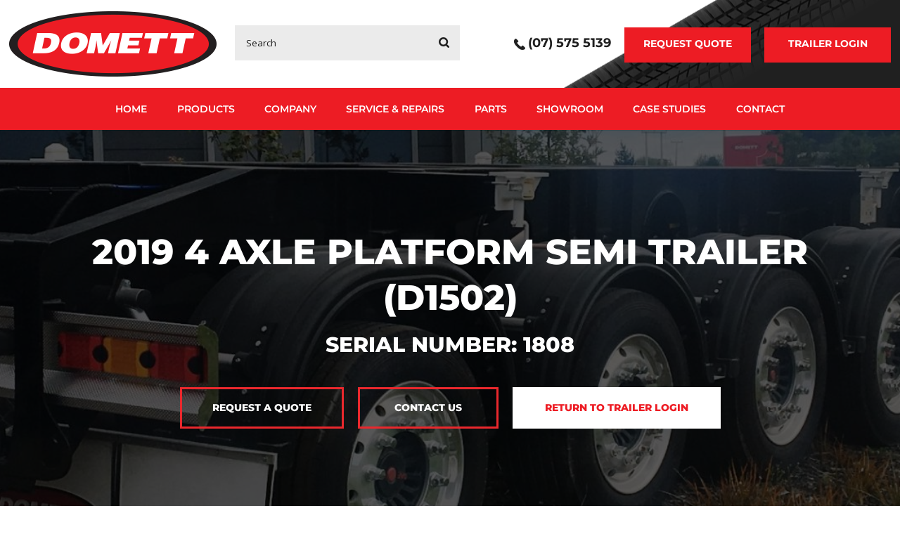

--- FILE ---
content_type: text/html
request_url: https://cdn.flipsnack.com/widget/v2/widget.html?hash=unlvqw0jiq
body_size: 1664
content:
<!DOCTYPE HTML>
<html>
<head>
<meta charset="UTF-8">
<meta name="robots" content="noindex, follow">
<meta id="vp" name="viewport" content="minimum-scale=1, maximum-scale=1, user-scalable=no, initial-scale=1" />
<meta http-equiv="Content-Type" content="text/html;charset=UTF-8" />
<meta http-equiv="x-ua-compatible" content="IE=edge" />
<title>Flipsnack</title>
<style>
html,body{height:100%;width:100%;min-height:100%;min-width:100%;overflow:hidden;background-color:transparent;border:0;padding:0;margin:0}
.embederror{width:100%;display:block;text-align:center;position:relative;top:50%;-ms-transform:translateY(-50%);transform:translateY(-50%);font-family:sans-serif}
</style>
<script async src=https://www.googletagmanager.com/gtag/js></script>
<script>
"use strict";function openGoPremium(){var a=document.referrer.split("#")[0];window.top.location.href=a+"#st-buy-points&vipOnly=1"}function setDirectLinkParam(a,b){var f,c=0===document.referrer.indexOf("https://")?"https://":"http://",d=new RegExp(c+"[^/]+"),e=d.exec(document.referrer);a&&b&&(f="setDlParam_"+a+"_"+b,e&&e[0]&&e[0].length>0&&parent.postMessage(f,"*"))}function sendReferrer(){var a=frames[0]||null;a&&a.postMessage(document.referrer,"*")}function sendOrientation(){var a=frames[0]||null;a&&a.postMessage("orientationchange:"+window.orientation+"_"+document.body.scrollWidth+"x"+document.body.scrollHeight,"*")}function fatalError(a){document.body.innerHTML='<span class="embederror">'+a+"</span>"}function isIE8(){return navigator.userAgent.toLowerCase().search("msie 8")>-1||navigator.appVersion.toLowerCase().search("msie 8")>-1}function documentReady(){var b,c,d,a=0;if(isIE8())return void fatalError(ERR.NOT_ON_IE8);if(location.search)for(c=location.search.substr(1).split("&"),b=c.length;a<b;a++)d=c[a].split("=",2),GET[d[0]]=decodeURIComponent(d[1]);if(!GET.hash)return void fatalError(ERR.INVALID_HASH);GET.v&&(VERSION=GET.v),GET.bgcolor&&("#"!=GET.bgcolor.substr(0,1)&&(GET.bgcolor="#"+GET.bgcolor),7!=GET.bgcolor.length&&delete GET.bgcolor),loadWidgetNou()}function loadJS(a,b){var c=document.getElementsByTagName("HEAD").item(0),d=document.createElement("script");d.type="text/javascript",d.src=a+"?v="+VERSION,d.onload=function(){"function"==typeof b&&b.apply(window,arguments)},c.appendChild(d)}function loadCSS(a){var b=document.getElementsByTagName("HEAD").item(0),c=document.createElement("link");c.rel="stylesheet",c.type="text/css",c.href=a+"?v="+VERSION,b.appendChild(c)}function loadWidgetNou(){loadCSS("main.min.gz.css"),loadCSS("desktop.min.gz.css"),loadCSS("shelf.min.gz.css"),loadCSS("theme.min.gz.css"),loadJS("main.min.gz.js",function(){loadJS("desktop.min.gz.js",function(){loadJS("customcontent.min.gz.js",function(){loadJS("shelf.min.gz.js",function(){setupWidgetNou()})})})})}function setupWidgetNou(){var a;try{a=new FlipSnackEmbed(GET),a.on("pageChanged",function(a){setDirectLinkParam("startBook",a.book),setDirectLinkParam("startPage",a.page)}),a.on("bookChanged",function(a){setDirectLinkParam("startBook",a.book),setDirectLinkParam("startPage",a.page)})}catch(a){fatalError(a)}}var VERSION="1743662451613",GET={referrer:document.referrer},ERR={INVALID_HASH:"Invalid hash",INVALID_URL:"'Invalid url",FATAL_ERROR:"An error has occured",NOT_ON_IE8:"Our widgets don't work on IE8. So sorry about that! Please upgrade to the latest version of IE or use a different browser."};
</script>
<script>window.dataLayer=window.dataLayer||[];function gtag(){dataLayer.push(arguments)}gtag("js",new Date());gtag("config","{$GTAG}", {
    cookie_flags: 'max-age=7200;secure;samesite=none'
});
    Object.defineProperty(String.prototype, 'encodeHTML', {
        value: function encodeHTML() {
            return this.replace(/[\u00A0-\u9999<>\&]/g, function(i) {
                return '&#'+i.charCodeAt(0)+';';
            });
        }
    });
</script>
</head>
<body onload="documentReady()"></body>
</html>


--- FILE ---
content_type: text/html; charset=utf-8
request_url: https://www.google.com/recaptcha/api2/anchor?ar=1&k=6LdFMHUUAAAAAOEFigyH4i7ZZAd7ULKQIwYndyXN&co=aHR0cHM6Ly93d3cuZHR0bC5jby5uejo0NDM.&hl=en&v=PoyoqOPhxBO7pBk68S4YbpHZ&theme=light&size=normal&anchor-ms=20000&execute-ms=30000&cb=8rlwdpmkw7r
body_size: 49435
content:
<!DOCTYPE HTML><html dir="ltr" lang="en"><head><meta http-equiv="Content-Type" content="text/html; charset=UTF-8">
<meta http-equiv="X-UA-Compatible" content="IE=edge">
<title>reCAPTCHA</title>
<style type="text/css">
/* cyrillic-ext */
@font-face {
  font-family: 'Roboto';
  font-style: normal;
  font-weight: 400;
  font-stretch: 100%;
  src: url(//fonts.gstatic.com/s/roboto/v48/KFO7CnqEu92Fr1ME7kSn66aGLdTylUAMa3GUBHMdazTgWw.woff2) format('woff2');
  unicode-range: U+0460-052F, U+1C80-1C8A, U+20B4, U+2DE0-2DFF, U+A640-A69F, U+FE2E-FE2F;
}
/* cyrillic */
@font-face {
  font-family: 'Roboto';
  font-style: normal;
  font-weight: 400;
  font-stretch: 100%;
  src: url(//fonts.gstatic.com/s/roboto/v48/KFO7CnqEu92Fr1ME7kSn66aGLdTylUAMa3iUBHMdazTgWw.woff2) format('woff2');
  unicode-range: U+0301, U+0400-045F, U+0490-0491, U+04B0-04B1, U+2116;
}
/* greek-ext */
@font-face {
  font-family: 'Roboto';
  font-style: normal;
  font-weight: 400;
  font-stretch: 100%;
  src: url(//fonts.gstatic.com/s/roboto/v48/KFO7CnqEu92Fr1ME7kSn66aGLdTylUAMa3CUBHMdazTgWw.woff2) format('woff2');
  unicode-range: U+1F00-1FFF;
}
/* greek */
@font-face {
  font-family: 'Roboto';
  font-style: normal;
  font-weight: 400;
  font-stretch: 100%;
  src: url(//fonts.gstatic.com/s/roboto/v48/KFO7CnqEu92Fr1ME7kSn66aGLdTylUAMa3-UBHMdazTgWw.woff2) format('woff2');
  unicode-range: U+0370-0377, U+037A-037F, U+0384-038A, U+038C, U+038E-03A1, U+03A3-03FF;
}
/* math */
@font-face {
  font-family: 'Roboto';
  font-style: normal;
  font-weight: 400;
  font-stretch: 100%;
  src: url(//fonts.gstatic.com/s/roboto/v48/KFO7CnqEu92Fr1ME7kSn66aGLdTylUAMawCUBHMdazTgWw.woff2) format('woff2');
  unicode-range: U+0302-0303, U+0305, U+0307-0308, U+0310, U+0312, U+0315, U+031A, U+0326-0327, U+032C, U+032F-0330, U+0332-0333, U+0338, U+033A, U+0346, U+034D, U+0391-03A1, U+03A3-03A9, U+03B1-03C9, U+03D1, U+03D5-03D6, U+03F0-03F1, U+03F4-03F5, U+2016-2017, U+2034-2038, U+203C, U+2040, U+2043, U+2047, U+2050, U+2057, U+205F, U+2070-2071, U+2074-208E, U+2090-209C, U+20D0-20DC, U+20E1, U+20E5-20EF, U+2100-2112, U+2114-2115, U+2117-2121, U+2123-214F, U+2190, U+2192, U+2194-21AE, U+21B0-21E5, U+21F1-21F2, U+21F4-2211, U+2213-2214, U+2216-22FF, U+2308-230B, U+2310, U+2319, U+231C-2321, U+2336-237A, U+237C, U+2395, U+239B-23B7, U+23D0, U+23DC-23E1, U+2474-2475, U+25AF, U+25B3, U+25B7, U+25BD, U+25C1, U+25CA, U+25CC, U+25FB, U+266D-266F, U+27C0-27FF, U+2900-2AFF, U+2B0E-2B11, U+2B30-2B4C, U+2BFE, U+3030, U+FF5B, U+FF5D, U+1D400-1D7FF, U+1EE00-1EEFF;
}
/* symbols */
@font-face {
  font-family: 'Roboto';
  font-style: normal;
  font-weight: 400;
  font-stretch: 100%;
  src: url(//fonts.gstatic.com/s/roboto/v48/KFO7CnqEu92Fr1ME7kSn66aGLdTylUAMaxKUBHMdazTgWw.woff2) format('woff2');
  unicode-range: U+0001-000C, U+000E-001F, U+007F-009F, U+20DD-20E0, U+20E2-20E4, U+2150-218F, U+2190, U+2192, U+2194-2199, U+21AF, U+21E6-21F0, U+21F3, U+2218-2219, U+2299, U+22C4-22C6, U+2300-243F, U+2440-244A, U+2460-24FF, U+25A0-27BF, U+2800-28FF, U+2921-2922, U+2981, U+29BF, U+29EB, U+2B00-2BFF, U+4DC0-4DFF, U+FFF9-FFFB, U+10140-1018E, U+10190-1019C, U+101A0, U+101D0-101FD, U+102E0-102FB, U+10E60-10E7E, U+1D2C0-1D2D3, U+1D2E0-1D37F, U+1F000-1F0FF, U+1F100-1F1AD, U+1F1E6-1F1FF, U+1F30D-1F30F, U+1F315, U+1F31C, U+1F31E, U+1F320-1F32C, U+1F336, U+1F378, U+1F37D, U+1F382, U+1F393-1F39F, U+1F3A7-1F3A8, U+1F3AC-1F3AF, U+1F3C2, U+1F3C4-1F3C6, U+1F3CA-1F3CE, U+1F3D4-1F3E0, U+1F3ED, U+1F3F1-1F3F3, U+1F3F5-1F3F7, U+1F408, U+1F415, U+1F41F, U+1F426, U+1F43F, U+1F441-1F442, U+1F444, U+1F446-1F449, U+1F44C-1F44E, U+1F453, U+1F46A, U+1F47D, U+1F4A3, U+1F4B0, U+1F4B3, U+1F4B9, U+1F4BB, U+1F4BF, U+1F4C8-1F4CB, U+1F4D6, U+1F4DA, U+1F4DF, U+1F4E3-1F4E6, U+1F4EA-1F4ED, U+1F4F7, U+1F4F9-1F4FB, U+1F4FD-1F4FE, U+1F503, U+1F507-1F50B, U+1F50D, U+1F512-1F513, U+1F53E-1F54A, U+1F54F-1F5FA, U+1F610, U+1F650-1F67F, U+1F687, U+1F68D, U+1F691, U+1F694, U+1F698, U+1F6AD, U+1F6B2, U+1F6B9-1F6BA, U+1F6BC, U+1F6C6-1F6CF, U+1F6D3-1F6D7, U+1F6E0-1F6EA, U+1F6F0-1F6F3, U+1F6F7-1F6FC, U+1F700-1F7FF, U+1F800-1F80B, U+1F810-1F847, U+1F850-1F859, U+1F860-1F887, U+1F890-1F8AD, U+1F8B0-1F8BB, U+1F8C0-1F8C1, U+1F900-1F90B, U+1F93B, U+1F946, U+1F984, U+1F996, U+1F9E9, U+1FA00-1FA6F, U+1FA70-1FA7C, U+1FA80-1FA89, U+1FA8F-1FAC6, U+1FACE-1FADC, U+1FADF-1FAE9, U+1FAF0-1FAF8, U+1FB00-1FBFF;
}
/* vietnamese */
@font-face {
  font-family: 'Roboto';
  font-style: normal;
  font-weight: 400;
  font-stretch: 100%;
  src: url(//fonts.gstatic.com/s/roboto/v48/KFO7CnqEu92Fr1ME7kSn66aGLdTylUAMa3OUBHMdazTgWw.woff2) format('woff2');
  unicode-range: U+0102-0103, U+0110-0111, U+0128-0129, U+0168-0169, U+01A0-01A1, U+01AF-01B0, U+0300-0301, U+0303-0304, U+0308-0309, U+0323, U+0329, U+1EA0-1EF9, U+20AB;
}
/* latin-ext */
@font-face {
  font-family: 'Roboto';
  font-style: normal;
  font-weight: 400;
  font-stretch: 100%;
  src: url(//fonts.gstatic.com/s/roboto/v48/KFO7CnqEu92Fr1ME7kSn66aGLdTylUAMa3KUBHMdazTgWw.woff2) format('woff2');
  unicode-range: U+0100-02BA, U+02BD-02C5, U+02C7-02CC, U+02CE-02D7, U+02DD-02FF, U+0304, U+0308, U+0329, U+1D00-1DBF, U+1E00-1E9F, U+1EF2-1EFF, U+2020, U+20A0-20AB, U+20AD-20C0, U+2113, U+2C60-2C7F, U+A720-A7FF;
}
/* latin */
@font-face {
  font-family: 'Roboto';
  font-style: normal;
  font-weight: 400;
  font-stretch: 100%;
  src: url(//fonts.gstatic.com/s/roboto/v48/KFO7CnqEu92Fr1ME7kSn66aGLdTylUAMa3yUBHMdazQ.woff2) format('woff2');
  unicode-range: U+0000-00FF, U+0131, U+0152-0153, U+02BB-02BC, U+02C6, U+02DA, U+02DC, U+0304, U+0308, U+0329, U+2000-206F, U+20AC, U+2122, U+2191, U+2193, U+2212, U+2215, U+FEFF, U+FFFD;
}
/* cyrillic-ext */
@font-face {
  font-family: 'Roboto';
  font-style: normal;
  font-weight: 500;
  font-stretch: 100%;
  src: url(//fonts.gstatic.com/s/roboto/v48/KFO7CnqEu92Fr1ME7kSn66aGLdTylUAMa3GUBHMdazTgWw.woff2) format('woff2');
  unicode-range: U+0460-052F, U+1C80-1C8A, U+20B4, U+2DE0-2DFF, U+A640-A69F, U+FE2E-FE2F;
}
/* cyrillic */
@font-face {
  font-family: 'Roboto';
  font-style: normal;
  font-weight: 500;
  font-stretch: 100%;
  src: url(//fonts.gstatic.com/s/roboto/v48/KFO7CnqEu92Fr1ME7kSn66aGLdTylUAMa3iUBHMdazTgWw.woff2) format('woff2');
  unicode-range: U+0301, U+0400-045F, U+0490-0491, U+04B0-04B1, U+2116;
}
/* greek-ext */
@font-face {
  font-family: 'Roboto';
  font-style: normal;
  font-weight: 500;
  font-stretch: 100%;
  src: url(//fonts.gstatic.com/s/roboto/v48/KFO7CnqEu92Fr1ME7kSn66aGLdTylUAMa3CUBHMdazTgWw.woff2) format('woff2');
  unicode-range: U+1F00-1FFF;
}
/* greek */
@font-face {
  font-family: 'Roboto';
  font-style: normal;
  font-weight: 500;
  font-stretch: 100%;
  src: url(//fonts.gstatic.com/s/roboto/v48/KFO7CnqEu92Fr1ME7kSn66aGLdTylUAMa3-UBHMdazTgWw.woff2) format('woff2');
  unicode-range: U+0370-0377, U+037A-037F, U+0384-038A, U+038C, U+038E-03A1, U+03A3-03FF;
}
/* math */
@font-face {
  font-family: 'Roboto';
  font-style: normal;
  font-weight: 500;
  font-stretch: 100%;
  src: url(//fonts.gstatic.com/s/roboto/v48/KFO7CnqEu92Fr1ME7kSn66aGLdTylUAMawCUBHMdazTgWw.woff2) format('woff2');
  unicode-range: U+0302-0303, U+0305, U+0307-0308, U+0310, U+0312, U+0315, U+031A, U+0326-0327, U+032C, U+032F-0330, U+0332-0333, U+0338, U+033A, U+0346, U+034D, U+0391-03A1, U+03A3-03A9, U+03B1-03C9, U+03D1, U+03D5-03D6, U+03F0-03F1, U+03F4-03F5, U+2016-2017, U+2034-2038, U+203C, U+2040, U+2043, U+2047, U+2050, U+2057, U+205F, U+2070-2071, U+2074-208E, U+2090-209C, U+20D0-20DC, U+20E1, U+20E5-20EF, U+2100-2112, U+2114-2115, U+2117-2121, U+2123-214F, U+2190, U+2192, U+2194-21AE, U+21B0-21E5, U+21F1-21F2, U+21F4-2211, U+2213-2214, U+2216-22FF, U+2308-230B, U+2310, U+2319, U+231C-2321, U+2336-237A, U+237C, U+2395, U+239B-23B7, U+23D0, U+23DC-23E1, U+2474-2475, U+25AF, U+25B3, U+25B7, U+25BD, U+25C1, U+25CA, U+25CC, U+25FB, U+266D-266F, U+27C0-27FF, U+2900-2AFF, U+2B0E-2B11, U+2B30-2B4C, U+2BFE, U+3030, U+FF5B, U+FF5D, U+1D400-1D7FF, U+1EE00-1EEFF;
}
/* symbols */
@font-face {
  font-family: 'Roboto';
  font-style: normal;
  font-weight: 500;
  font-stretch: 100%;
  src: url(//fonts.gstatic.com/s/roboto/v48/KFO7CnqEu92Fr1ME7kSn66aGLdTylUAMaxKUBHMdazTgWw.woff2) format('woff2');
  unicode-range: U+0001-000C, U+000E-001F, U+007F-009F, U+20DD-20E0, U+20E2-20E4, U+2150-218F, U+2190, U+2192, U+2194-2199, U+21AF, U+21E6-21F0, U+21F3, U+2218-2219, U+2299, U+22C4-22C6, U+2300-243F, U+2440-244A, U+2460-24FF, U+25A0-27BF, U+2800-28FF, U+2921-2922, U+2981, U+29BF, U+29EB, U+2B00-2BFF, U+4DC0-4DFF, U+FFF9-FFFB, U+10140-1018E, U+10190-1019C, U+101A0, U+101D0-101FD, U+102E0-102FB, U+10E60-10E7E, U+1D2C0-1D2D3, U+1D2E0-1D37F, U+1F000-1F0FF, U+1F100-1F1AD, U+1F1E6-1F1FF, U+1F30D-1F30F, U+1F315, U+1F31C, U+1F31E, U+1F320-1F32C, U+1F336, U+1F378, U+1F37D, U+1F382, U+1F393-1F39F, U+1F3A7-1F3A8, U+1F3AC-1F3AF, U+1F3C2, U+1F3C4-1F3C6, U+1F3CA-1F3CE, U+1F3D4-1F3E0, U+1F3ED, U+1F3F1-1F3F3, U+1F3F5-1F3F7, U+1F408, U+1F415, U+1F41F, U+1F426, U+1F43F, U+1F441-1F442, U+1F444, U+1F446-1F449, U+1F44C-1F44E, U+1F453, U+1F46A, U+1F47D, U+1F4A3, U+1F4B0, U+1F4B3, U+1F4B9, U+1F4BB, U+1F4BF, U+1F4C8-1F4CB, U+1F4D6, U+1F4DA, U+1F4DF, U+1F4E3-1F4E6, U+1F4EA-1F4ED, U+1F4F7, U+1F4F9-1F4FB, U+1F4FD-1F4FE, U+1F503, U+1F507-1F50B, U+1F50D, U+1F512-1F513, U+1F53E-1F54A, U+1F54F-1F5FA, U+1F610, U+1F650-1F67F, U+1F687, U+1F68D, U+1F691, U+1F694, U+1F698, U+1F6AD, U+1F6B2, U+1F6B9-1F6BA, U+1F6BC, U+1F6C6-1F6CF, U+1F6D3-1F6D7, U+1F6E0-1F6EA, U+1F6F0-1F6F3, U+1F6F7-1F6FC, U+1F700-1F7FF, U+1F800-1F80B, U+1F810-1F847, U+1F850-1F859, U+1F860-1F887, U+1F890-1F8AD, U+1F8B0-1F8BB, U+1F8C0-1F8C1, U+1F900-1F90B, U+1F93B, U+1F946, U+1F984, U+1F996, U+1F9E9, U+1FA00-1FA6F, U+1FA70-1FA7C, U+1FA80-1FA89, U+1FA8F-1FAC6, U+1FACE-1FADC, U+1FADF-1FAE9, U+1FAF0-1FAF8, U+1FB00-1FBFF;
}
/* vietnamese */
@font-face {
  font-family: 'Roboto';
  font-style: normal;
  font-weight: 500;
  font-stretch: 100%;
  src: url(//fonts.gstatic.com/s/roboto/v48/KFO7CnqEu92Fr1ME7kSn66aGLdTylUAMa3OUBHMdazTgWw.woff2) format('woff2');
  unicode-range: U+0102-0103, U+0110-0111, U+0128-0129, U+0168-0169, U+01A0-01A1, U+01AF-01B0, U+0300-0301, U+0303-0304, U+0308-0309, U+0323, U+0329, U+1EA0-1EF9, U+20AB;
}
/* latin-ext */
@font-face {
  font-family: 'Roboto';
  font-style: normal;
  font-weight: 500;
  font-stretch: 100%;
  src: url(//fonts.gstatic.com/s/roboto/v48/KFO7CnqEu92Fr1ME7kSn66aGLdTylUAMa3KUBHMdazTgWw.woff2) format('woff2');
  unicode-range: U+0100-02BA, U+02BD-02C5, U+02C7-02CC, U+02CE-02D7, U+02DD-02FF, U+0304, U+0308, U+0329, U+1D00-1DBF, U+1E00-1E9F, U+1EF2-1EFF, U+2020, U+20A0-20AB, U+20AD-20C0, U+2113, U+2C60-2C7F, U+A720-A7FF;
}
/* latin */
@font-face {
  font-family: 'Roboto';
  font-style: normal;
  font-weight: 500;
  font-stretch: 100%;
  src: url(//fonts.gstatic.com/s/roboto/v48/KFO7CnqEu92Fr1ME7kSn66aGLdTylUAMa3yUBHMdazQ.woff2) format('woff2');
  unicode-range: U+0000-00FF, U+0131, U+0152-0153, U+02BB-02BC, U+02C6, U+02DA, U+02DC, U+0304, U+0308, U+0329, U+2000-206F, U+20AC, U+2122, U+2191, U+2193, U+2212, U+2215, U+FEFF, U+FFFD;
}
/* cyrillic-ext */
@font-face {
  font-family: 'Roboto';
  font-style: normal;
  font-weight: 900;
  font-stretch: 100%;
  src: url(//fonts.gstatic.com/s/roboto/v48/KFO7CnqEu92Fr1ME7kSn66aGLdTylUAMa3GUBHMdazTgWw.woff2) format('woff2');
  unicode-range: U+0460-052F, U+1C80-1C8A, U+20B4, U+2DE0-2DFF, U+A640-A69F, U+FE2E-FE2F;
}
/* cyrillic */
@font-face {
  font-family: 'Roboto';
  font-style: normal;
  font-weight: 900;
  font-stretch: 100%;
  src: url(//fonts.gstatic.com/s/roboto/v48/KFO7CnqEu92Fr1ME7kSn66aGLdTylUAMa3iUBHMdazTgWw.woff2) format('woff2');
  unicode-range: U+0301, U+0400-045F, U+0490-0491, U+04B0-04B1, U+2116;
}
/* greek-ext */
@font-face {
  font-family: 'Roboto';
  font-style: normal;
  font-weight: 900;
  font-stretch: 100%;
  src: url(//fonts.gstatic.com/s/roboto/v48/KFO7CnqEu92Fr1ME7kSn66aGLdTylUAMa3CUBHMdazTgWw.woff2) format('woff2');
  unicode-range: U+1F00-1FFF;
}
/* greek */
@font-face {
  font-family: 'Roboto';
  font-style: normal;
  font-weight: 900;
  font-stretch: 100%;
  src: url(//fonts.gstatic.com/s/roboto/v48/KFO7CnqEu92Fr1ME7kSn66aGLdTylUAMa3-UBHMdazTgWw.woff2) format('woff2');
  unicode-range: U+0370-0377, U+037A-037F, U+0384-038A, U+038C, U+038E-03A1, U+03A3-03FF;
}
/* math */
@font-face {
  font-family: 'Roboto';
  font-style: normal;
  font-weight: 900;
  font-stretch: 100%;
  src: url(//fonts.gstatic.com/s/roboto/v48/KFO7CnqEu92Fr1ME7kSn66aGLdTylUAMawCUBHMdazTgWw.woff2) format('woff2');
  unicode-range: U+0302-0303, U+0305, U+0307-0308, U+0310, U+0312, U+0315, U+031A, U+0326-0327, U+032C, U+032F-0330, U+0332-0333, U+0338, U+033A, U+0346, U+034D, U+0391-03A1, U+03A3-03A9, U+03B1-03C9, U+03D1, U+03D5-03D6, U+03F0-03F1, U+03F4-03F5, U+2016-2017, U+2034-2038, U+203C, U+2040, U+2043, U+2047, U+2050, U+2057, U+205F, U+2070-2071, U+2074-208E, U+2090-209C, U+20D0-20DC, U+20E1, U+20E5-20EF, U+2100-2112, U+2114-2115, U+2117-2121, U+2123-214F, U+2190, U+2192, U+2194-21AE, U+21B0-21E5, U+21F1-21F2, U+21F4-2211, U+2213-2214, U+2216-22FF, U+2308-230B, U+2310, U+2319, U+231C-2321, U+2336-237A, U+237C, U+2395, U+239B-23B7, U+23D0, U+23DC-23E1, U+2474-2475, U+25AF, U+25B3, U+25B7, U+25BD, U+25C1, U+25CA, U+25CC, U+25FB, U+266D-266F, U+27C0-27FF, U+2900-2AFF, U+2B0E-2B11, U+2B30-2B4C, U+2BFE, U+3030, U+FF5B, U+FF5D, U+1D400-1D7FF, U+1EE00-1EEFF;
}
/* symbols */
@font-face {
  font-family: 'Roboto';
  font-style: normal;
  font-weight: 900;
  font-stretch: 100%;
  src: url(//fonts.gstatic.com/s/roboto/v48/KFO7CnqEu92Fr1ME7kSn66aGLdTylUAMaxKUBHMdazTgWw.woff2) format('woff2');
  unicode-range: U+0001-000C, U+000E-001F, U+007F-009F, U+20DD-20E0, U+20E2-20E4, U+2150-218F, U+2190, U+2192, U+2194-2199, U+21AF, U+21E6-21F0, U+21F3, U+2218-2219, U+2299, U+22C4-22C6, U+2300-243F, U+2440-244A, U+2460-24FF, U+25A0-27BF, U+2800-28FF, U+2921-2922, U+2981, U+29BF, U+29EB, U+2B00-2BFF, U+4DC0-4DFF, U+FFF9-FFFB, U+10140-1018E, U+10190-1019C, U+101A0, U+101D0-101FD, U+102E0-102FB, U+10E60-10E7E, U+1D2C0-1D2D3, U+1D2E0-1D37F, U+1F000-1F0FF, U+1F100-1F1AD, U+1F1E6-1F1FF, U+1F30D-1F30F, U+1F315, U+1F31C, U+1F31E, U+1F320-1F32C, U+1F336, U+1F378, U+1F37D, U+1F382, U+1F393-1F39F, U+1F3A7-1F3A8, U+1F3AC-1F3AF, U+1F3C2, U+1F3C4-1F3C6, U+1F3CA-1F3CE, U+1F3D4-1F3E0, U+1F3ED, U+1F3F1-1F3F3, U+1F3F5-1F3F7, U+1F408, U+1F415, U+1F41F, U+1F426, U+1F43F, U+1F441-1F442, U+1F444, U+1F446-1F449, U+1F44C-1F44E, U+1F453, U+1F46A, U+1F47D, U+1F4A3, U+1F4B0, U+1F4B3, U+1F4B9, U+1F4BB, U+1F4BF, U+1F4C8-1F4CB, U+1F4D6, U+1F4DA, U+1F4DF, U+1F4E3-1F4E6, U+1F4EA-1F4ED, U+1F4F7, U+1F4F9-1F4FB, U+1F4FD-1F4FE, U+1F503, U+1F507-1F50B, U+1F50D, U+1F512-1F513, U+1F53E-1F54A, U+1F54F-1F5FA, U+1F610, U+1F650-1F67F, U+1F687, U+1F68D, U+1F691, U+1F694, U+1F698, U+1F6AD, U+1F6B2, U+1F6B9-1F6BA, U+1F6BC, U+1F6C6-1F6CF, U+1F6D3-1F6D7, U+1F6E0-1F6EA, U+1F6F0-1F6F3, U+1F6F7-1F6FC, U+1F700-1F7FF, U+1F800-1F80B, U+1F810-1F847, U+1F850-1F859, U+1F860-1F887, U+1F890-1F8AD, U+1F8B0-1F8BB, U+1F8C0-1F8C1, U+1F900-1F90B, U+1F93B, U+1F946, U+1F984, U+1F996, U+1F9E9, U+1FA00-1FA6F, U+1FA70-1FA7C, U+1FA80-1FA89, U+1FA8F-1FAC6, U+1FACE-1FADC, U+1FADF-1FAE9, U+1FAF0-1FAF8, U+1FB00-1FBFF;
}
/* vietnamese */
@font-face {
  font-family: 'Roboto';
  font-style: normal;
  font-weight: 900;
  font-stretch: 100%;
  src: url(//fonts.gstatic.com/s/roboto/v48/KFO7CnqEu92Fr1ME7kSn66aGLdTylUAMa3OUBHMdazTgWw.woff2) format('woff2');
  unicode-range: U+0102-0103, U+0110-0111, U+0128-0129, U+0168-0169, U+01A0-01A1, U+01AF-01B0, U+0300-0301, U+0303-0304, U+0308-0309, U+0323, U+0329, U+1EA0-1EF9, U+20AB;
}
/* latin-ext */
@font-face {
  font-family: 'Roboto';
  font-style: normal;
  font-weight: 900;
  font-stretch: 100%;
  src: url(//fonts.gstatic.com/s/roboto/v48/KFO7CnqEu92Fr1ME7kSn66aGLdTylUAMa3KUBHMdazTgWw.woff2) format('woff2');
  unicode-range: U+0100-02BA, U+02BD-02C5, U+02C7-02CC, U+02CE-02D7, U+02DD-02FF, U+0304, U+0308, U+0329, U+1D00-1DBF, U+1E00-1E9F, U+1EF2-1EFF, U+2020, U+20A0-20AB, U+20AD-20C0, U+2113, U+2C60-2C7F, U+A720-A7FF;
}
/* latin */
@font-face {
  font-family: 'Roboto';
  font-style: normal;
  font-weight: 900;
  font-stretch: 100%;
  src: url(//fonts.gstatic.com/s/roboto/v48/KFO7CnqEu92Fr1ME7kSn66aGLdTylUAMa3yUBHMdazQ.woff2) format('woff2');
  unicode-range: U+0000-00FF, U+0131, U+0152-0153, U+02BB-02BC, U+02C6, U+02DA, U+02DC, U+0304, U+0308, U+0329, U+2000-206F, U+20AC, U+2122, U+2191, U+2193, U+2212, U+2215, U+FEFF, U+FFFD;
}

</style>
<link rel="stylesheet" type="text/css" href="https://www.gstatic.com/recaptcha/releases/PoyoqOPhxBO7pBk68S4YbpHZ/styles__ltr.css">
<script nonce="eY2vTuFxBX8KwyttwzjeLA" type="text/javascript">window['__recaptcha_api'] = 'https://www.google.com/recaptcha/api2/';</script>
<script type="text/javascript" src="https://www.gstatic.com/recaptcha/releases/PoyoqOPhxBO7pBk68S4YbpHZ/recaptcha__en.js" nonce="eY2vTuFxBX8KwyttwzjeLA">
      
    </script></head>
<body><div id="rc-anchor-alert" class="rc-anchor-alert"></div>
<input type="hidden" id="recaptcha-token" value="[base64]">
<script type="text/javascript" nonce="eY2vTuFxBX8KwyttwzjeLA">
      recaptcha.anchor.Main.init("[\x22ainput\x22,[\x22bgdata\x22,\x22\x22,\[base64]/[base64]/[base64]/[base64]/[base64]/UltsKytdPUU6KEU8MjA0OD9SW2wrK109RT4+NnwxOTI6KChFJjY0NTEyKT09NTUyOTYmJk0rMTxjLmxlbmd0aCYmKGMuY2hhckNvZGVBdChNKzEpJjY0NTEyKT09NTYzMjA/[base64]/[base64]/[base64]/[base64]/[base64]/[base64]/[base64]\x22,\[base64]\\u003d\\u003d\x22,\x22KMOxPUDDiyFSw4NAwrzDusKPT1rCnHBdCsOBwqDDiMOLXcO+w5PCtknDoywVT8KESxttU8KyY8Kkwp4/w6szwpPCkcKnw6LClFMIw5zCkllhVMOowq8CE8KsG1AzTsOvw47Dl8Okw5/CuWLCkMKOwpfDp1DDm0PDsBHDqMKePEXDniLCjwHDjB1/wr1VwrV2wrDDtRcHwqjChmtPw7vDiC7Ck0fCuBrDpMKSw4g1w7jDosK5FAzCrk3DtQdKNXjDuMORwofChMOgF8K5w7cnwpbDixQ3w5HChUNDbMKzw63CmMKqEsKwwoI+wr/DusO/SMKQwrPCvD/CosO7IXZ9CxV9w7jCgQXCgsKNwoRow43CssKbwqPCt8KTw7E1Ki0+wowGwppzGAosUcKyI2vCnQlZX8O3wrgZw49/wpvCtw3CoMKiMHjDpcKTwrBuw580DsOJwp3CoXZPIcKMwqJlRmfCpDhmw5/[base64]/CrT4XwofDucOFRMKfw4fDsWXCgMKdwrdCwpJbVcKCw53Dg8Obw6Bfw7rDo8KRwprDtxfCtB7CtXHCj8Ksw5bDiRfCtcOdwpvDnsKfHloWw5p4w6BPXMOkdwLDgcKaZCXDoMOpN2DCpTLDuMK/DcOOeFQ0wr7CqkoPw5wewrERwqHCqCLDl8KaCsKvw48CVDIgAcORS8KTIHTCpENZw7MUWHtzw7zCiMKEflDCmmjCp8KQJXTDpMO9YwViE8Khw5fCnDRlw6LDnsKLw7jCtk8lZcOSfx0+ch0Jw5g/c1Z9YMKyw49wLWhudFnDhcKtw5HCl8K4w6tJfQguwoHCqDrClj/DrcOLwqwDBsOlEURNw51QAMKNwpguJ8Oww40uwrzDo0zCksOnOcOCX8K8DMKSccKuV8OiwrwDJRLDg0fDvhgCwqdBwpI3Lm4kHMKnL8ORGcOydsO8ZsOvwoPCgV/CncKawq0ccMOcKsKbwpQJNMKbZ8Omwq3DuSMswoEQQznDg8KAasOHDMOtwopjw6HCp8OYFQZOQsKIM8OLWsKOMgBBCsKFw6bCuBHDlMOswo9tD8KxCl4qZMO7wrjCgsOmf8O8w4URMsO3w5IMQ1/DlULDpcOVwoxhTsKWw7c7Nz8Gwo8XNsOzJMOAw6sXScKYHwQkwrnCmMKsw6Fcw53Dh8KZKGjCt0LCn1MdHcKYw6kVwqPCmlI9TztuKmcJwo0qDW9wfMOaF1kgIknCkMOsIcKpwqbDvsO3w6bDtTMEG8KGwqDDrxEVH8KKw7ZSO1/CoiMjR2s6w5PDpsKrwrfDo2XDnxZpHsK1ZVQ/wqzDj0J5wrLCqy/[base64]/Cs8O7wpjDizJxX8OSwoEgw4TDqiEWwo/DvcOtwpDCncKZw70AwpjCuMKAwp80XEdKExQhbwzCjwJDHXciQCgSwpwOw4JYWsOQw5pLGCbDssOCNcKuwrMHw6Etw6XDp8KRVTZBBBbDj1Y6wqLDlR4hw7fDmMONZMKoLBbDkMOuY3nDmzQxY2zDjsKew6sfasKowo0xw6cwwqgsw7HCuMK/[base64]/DrsK+RsK8LcKITQVtOjVxLx/CjMKkw4HCpzjDu8KrwpRNV8OPwoBuLcKZaMOACMOFKHrDsxTDh8KWLEHDr8KBPGQbesKsDBZtdsOaNAnDm8Kdw4o4w5LCjsKYwps8wp4zwqfDnFfDtXfCgMKKNsKEGzHCo8K2MWnCncKdCsO/w4QRw7NAd0Ymw4gJET3CrMK4w7/DiFtqwoxWQMKDFcOoG8KmwrMuDn9Tw7PDocKdK8KGw5PCl8OJbxxYScKew5nDhsKxw4nCtsKNPWbCk8O5w5/Co2nDuwHDvScweRjDrMOVwqAJJMK7w5RlH8OmbMO3w4cEZVbCgSnCtE/DpXXDvcOjKTHChBoTw7nDhiTCncO8I0hvw73CkMOcw7gGw4F4LnRdTzVaBsKqw4tMw50Xw7LDkA9kw4IWw51fwqorwpLClMK1BcOpC1JtIsKRwrR6HMO9wrrDt8Ksw5V4KsOow4peBXRje8OLQWzCrsK+wo5qw4Vbw5/DgMO2AcKGMXbDpsO8wpZ4NMO5BwFVAsKYSw4NHxdCdMK6d1PCn0/CpgZoDQfChkALwphWwqUGw5LCs8KLwq/ChMKnYsOGK2/DswzDvR4uPMK/UsKnVDQRw6LDlTdhZMKew7VAwq0OwqVQwqwww5fDqMOPKsKFDsOlSzMhw7d/w4MGw5LDs1gdGk3DjFdMBmxswqI5Di4GwrBSeQDDvsKdGyQ6N0Jtw4zCoUJZIMKnw6sOw4HCm8O8CABuw4/[base64]/wq7Dh0oCwrFpwpLCgcKKw4fCshZCw6DCq8OLG8Kww53CoMOvw5AybDcTX8KIf8OPbFA9wrAaUMK3wo3DvkxpPSTDhMK9wrJ0acOmVlbCtsKNHkkpwqpfw43Ck0LCjAoTVSrCicO9DsKcwrtbcjBxRjA4X8O3w79rAsKGFsKtX2Uaw7/Dm8Kaw7QZGn7DrRbCr8KyPhtUaMKLPxbCr3vCl2dWQxEQw77Cj8KNwo7CnHHDmMOYwohsAcOgw7jCsmjCicKNK8Kpw6YFBMK/[base64]/Ch3rDoz10FcK5wrUdwq4Ow5VAUMOTX8Oqwr/ClMOuQDfCt0LCkcOFw67CszzCjcKnwpofwo1lwqQZwqt+csO4VVTDlcO4W2MKM8Kzw7IFaWdnwpwmwqTDqEd7WcOrwqorw6F6GcOPe8K5w4nDhcOgRHjCnwTCsF/Dl8OENsKswrkzTSXCoDjDpsOKwpTChsORw77CrFLDscOUw5LDs8ONwoDCjcOKJ8KQVnYtFy3Ci8OQwpjDgyYQSU1bOcOZLzhiwqjCiAbDgsKBwp3DscOmwqHDuTPDqFwsw7vCtUXDgl0lw7vCisKLeMKKw6/Dt8ODw6krwqN3w7/Clm8gw6xAw6d9f8KCwqTDt8K/PsK4wpfDkA7Cs8Ksw4jCo8KLeinDsMOPwpZHw6hCw5B6w4A/[base64]/[base64]/CgRvCkcObw7jCmcO2dgfDrSzCiCx0wo4Nw4VBPzslwrfDh8K+KGopWcOpw7EvG18lwoB3O2rCrVBdB8OEwo12w6ZQCcOMLMKoSx40w6bDjC1/MCFhcsO9wr4dX8OVw7jCv1orwoPCk8O2wpdrw7dlwo3CrMKGwobDlMOlHnDDncK6wpVcwqF7woN4wokIYcKIZ8OGw40Sw5EwEy/[base64]/Di8OIaw47w5VRwptFwox3w6URFEVaw4vCkcOcw6DCkMOCw4dtbFEswo5adQ/Cv8Oiw7HCjMKDwr83w5IXGE9zNyc3S15Zw55/[base64]/CtlzCizJUwqB8c3nDtX5XHnLClcKdwr4twogQAMOLasK1wonCjMOXNGbCu8OCesO9eCEeBsOnRSU4N8Osw7RLw7XDmgvDlT/DuxspHQUWL8KpwqvDqsKmQHzDp8KKEcOaFcOjwojDgQslSQVFwo3Dq8O3wo9Ow4TDjFTCrybDpUdYwozCpG/CnTjClUYiw6kaP1NCw7XCmSzCmcKywoHCmjLDqcKXF8OWGMOnw5YsIjwkwrg+w6lhFCnCp1XDiXPCjRTCuC7DvcKQDMO3wogxwr7DqB3ClsKSwowuwq3DisOLVncSDsOdEsKHwpkAwrcOw5s2aFDDjBrDs8OLZQTDpcOQflRvw7NNNcK/w4ARwo1tWHJLw47DpyDCoibDk8ODQcOHKU7Chz9AfsOdw4DDmsOBw7HCjRtyeQvDiWHDj8OtworDpnjCjxPChMOfXjTDgTHDtkbDjyDCkHbDo8KcwoAfZsKnInzCs39ECT7CgMKywpEJwrYjT8OdwqNXwrTCtcO4w5wPwq/Cl8Kgw4jCjzvCgE48w73Duz3DrVwHQ1gwLTQjw457ZcOAw6Iqw4hpw4PCsxHDgix6JDU9wozCssO6fCA+wpfCpsKew7zCj8KZOXbCvcKMQ2XCixzDp3XDisOKw57Ctg9Uwr4+Uw9dFsKWPS/Do0ogZ0bDqcK+wqrDmsKcUznDosOZw6UNDcKFw7vCqsOaw5rDtMKvWsO9w4p2wqkTw6bDicK4w6HCu8K1wq3DrcOTwp3Cn3ZINzDCt8OoR8K2fGFTwqlswpfClsK1w4TDki7CssKBwp/CnSsdKEEtJVfCs2PDu8OYw6d6wqw5AMKbwoHDhMO7w50YwqZUw4QKw7FKw7lQVsONAsKVUMO1DMK5woQ+PMOmDcOlwq/Dj3HCocOLU2PCpMOPw5dhwo1nX1FwXCnDn0ZKwoPCvcOsW39ywpHCuAzCrSpIccOWWx4lPzBaCsO3cE1BY8OTCMOWB2DDkcObNF3DlsK/w40NaEvCpsO+wpvDkVPDsEbDunNLw4jCo8KkcsOlWMK/XX7Dq8OXPcOwwq3ChDTDuTBHwqTCkcKSw4fCglvDhh7DgcOdFcKbEENFM8ONw4TDkcKYwqgSw4bDuMO6JsOHw6towokbcCnDrsKow5QfDy1twr9TNh/CkD/CpRzDhTpUw7sYX8KvwqLCoS1xwr52GVjDqSjCv8KOE2lfw7MPbMKNwqszHsK1wpccXX3Cu0zDrjQnwrXDkMKAw5E/w79dOQTDvsO3w4XDtwEcwpHCjwfDscOlPD1+w61xIMOgw4hzBsOmaMKzVMKDwq3CpcKBwpU2I8Kow58lCwfCtxQKNl/Drh1BYcKYQ8OOFg9ow48CwpfCs8OHAcOEwo/Di8OKX8Kyd8OyQcOmwpLDjl/CvwALYkx/wo3ClsOsI8O+wozCrcKRFGhERUNDF8OWbXHDp8O8CFrCmHcpasK/[base64]/EMKJw6jCiSsdccKYw4lMO8KXGcOaw4Etwpwvwoghw53CrWjCiMOlIsKiIsOuFA/DlsKzwpxxJ2rCjEpgwpBSwojDmSwUwqgGHGlcRh7CgSYSLcK1BsKGwrRcU8Otw5HCnsOmwrR0JRTChsOPw6TDl8KWdMOiLwh/PEc4wqwbw5cFw7l2wpTCq0LCqsKrwqNxwqFyLMO7DS/CiGtqwozCisOQwqnCrxfDgAckKsOqTcKkCsK+YcOAORLDnSs7ZAYgX07DqDlgwr/CgcOsb8KZw7orRMOCEMKLJsKxdlxIbzttNwLCql4dwqd7w4fDvlp4U8KHw4vDncOtH8K1w45tIEoHG8OKwr3CtBbDshrCmsOIRBASwo4Uw4VwM8KUKSjDk8Otw5jCpwfCgRtCw7HDmGPDsQTCgEZWwo/DvMK7woIow6ZWRcKqEDnChcOfPcKywqPDgwhDwpnCv8KBUjwiScKyH0AoE8OFTzXChMKgw73DmjhGajBdw4LCqsOIwpFOwrTDg1HCjw1gw7TCkChPwqs7bBADVWjClsKbw7rCqcKWw5w/Dy/CtCN1wpl1K8KMbsK+wqHCsQsQamPCvkjDj1wJw4kywrrDtgs8UE5YE8Kgw5Rdw5JSw7UQw5zDnyLCuS3CpMOLwqHDqjgiaMKPwr/[base64]/Dohwlwq/CmcOuPsOMEcKyw6tKDMKGwpMXwrvCkcKpczg0eMOwDsK3w4zDjFlmw6s9w7DCl0zDnV1BWsKqw5k3wo9xXFzCp8K9cmrDtGpKV8KCEV3DhXzCr1nChwpNCsK7K8Kuw5DDt8K6w5nDucKxRsKaw5/[base64]/CmRTCjmrDumMVBRrDucOmwpkTYsOUKhzCmcK/K19YwrPDuMKmwq3Cn3rDq0UPw5kkTMOmIsOPTCAWwrfCoxzCmsOEKWLCtjNMwrHCosK/[base64]/C0bDgAtow5JWJsKlwrgOwq1sbkfDlMOzUcKswrhSPi0lw6PCgMOxNzbCmMOCw5PDi33DtsKaKSVJwqxGw4EaMcOhwoRgYFfCqCN4w6ghRcKgdWnCuwvCqjbCllNHBsKTNcKNbsOYN8OUcMO8w4oNI351ODzCrsONZy/CocKFw5nDsCPCvsOlw6JmVw3DtmbCuFBnwqw7e8KWZsOZwrF+Yn0eVcOKw6hVCsKLXxXDqRzDojwGAS4xYcK2woleesO3wpVLwq8vw53CjFRPwqx6dD7DlcOEXsORBADDkTdlOk/DuUPCpMO6d8O1NCJOZUjDtcODwqPDkj7DnRJuwr7DuQ/[base64]/[base64]/VWTDoMK5w6RcR2cBw5LDg8KQw7fCoXzCpMOjXm5hwofDuWQJNMKwwrfCv8OvKsOiV8ObwoDCpHR1QSrDjQDDrcKOwrPDl1PDj8KSChTDj8KGw5gaSijClGjDtVzDoSjCpHF0w6/DlGwBbyM+ccKIUBAbQnvCssKuBWstdsOBFMOuwrYCw7Fvd8KLe3luwpTCqcKjFzPDsMKyCcKew6h1wp9pZC93wpTCrx/CuB43w5NZw6RgMMOxwqkXbgvCm8OEZHx2woXDvsKdw6jCk8OLwozDjw3Du0jCg0vDq0zDp8KsfETDtm8uKMKow4F4w5jClkvDrcOaE1TDmRzDiMOcWsOPOsKlw4fCu3gmwqESw4EFBMKIwpFPw7TDnUPDnMK5P13CsSM0ScKNFFzDmVc1FH4aGcKRwo3DvcO/wplxcV/[base64]/[base64]/DmMO/Q1jCjgwoYcO0bHrDgMKha8OawoYlG3XDrcOHelLCpsK9DkViJcOcP8KqIcKbw73CjMO0w5N5XsOLAsOKw58aJk3DlsOcR1/CtyV1wrkrw6hXFXvCmkhywoEvUx3Csj/CiMOCwrYqw6hWL8KEJ8K6ecOWbMOiw6zDqsOAw7TCpUQ3w7U8bHNBTBU6PsKTXcKpJ8KUHMO3IQoowpQ1wrPCjsKHNsONcsKUwp1pOMOqwo4mw5nCssO1wr5Iw4kKwrTDpTkhXCPDpcO/VcKSwqHDlcK/McK+eMOxCWjDlcKpw5PCoBF9w4rDg8KyMMKAw7U3GsO4w7PCpjseE18Sw6oXTXnDh3dJw7/[base64]/EMKtwqcXwqjDrzBmRU8FMMKWwovDhMORwobCgMOlMWscU1deBsKxwr5nw49ewo3DkMOVw7TCq24yw7Jswp3DhsOqw4/CjcObCgw9wpUqL0cNwpvDukU5woFOw5zDusK/wpsUJXcGNcOCwrArw4UmWTYNYMOyw5s/Wno2TS3ChUrDrQgWw5HCgGbDmMOuIjp5YsKtwoXDviHCuFoYIjLDtMOBwp49woZSI8KYw5vDlcKHwrTDhcOdwoLCp8KvAsOhwpvCvQHCmcKIw7kvVcKmKX0owrjCmMOdw6PCgA/DolUNwqbDlFdGw4hIwrzDgMO5bjHDg8KZw4Rrw4TCnFVYACfCtkHDn8KVw5nCncOhGMKYw7JKIMOiw7PDksOXfhHClUrCtzEJwo3DozbDp8KqDDIcen/[base64]/Di8OOw5cuw73DklXDhMKVw4V5w6Nyw4creEPDqngXw4HCiE/Di8OWVcKmw5oEwpbCq8KVZcOdeMKswqt9YG3CnhpsOsKYe8O1J8KPwp0gK2PCncONUcKZwoDDosKfwrkhIF99w6rDicOdOsO/w5Y3TXTCoyfCi8O0AMO2LDAbw4LCusKDw4kFaMKEwrR5McOsw61NF8Kmw4dlUMKcYgQEwrNCw6fCqcKNwoHDhsKCVsOXwo/CplBcw7PCpHTCv8KcdMKyIcKcwrwYDcK1XsKqw7YibsOYw7jDu8KKfENxw6pCJ8OwwqB/woNkwp7DmTHCn1DCm8OMwrfCmMORw43Ct3zCmsKRw7/Ch8OpcsO8UmsMIkNoMwTDt1Q9w5bDsFfCjsOyV1EgTcKLdirDtQrCrHrDp8OfOcOeQiHDr8KybhnCgMOdF8KIQG/CknXCtS/DlRVBUsK3wrR5w6XCqMKow7zCm1nCiUp1DiR1K3B2esKBJkdYw6HDtMKbDRoHIsO7IgdowqfCscOxw79xwpfDpkLDsH/Dh8KnPz7Dk1wIA0piJ0o3w4QLw5TCtn/CpsOzwpLCkFEWwoDCs0ARw6nCjSs6EzvCuHnDp8Kgw7Uxwp7CkcOmw7jDgsKow619WDUXLsK8Gnoqw7DCn8OILsOBO8OcAsKswrPCpSw4IMOhacO9wpplw4fDli7DgiTDgcKNwoHCr1ZYC8KtEE9/P0bCr8O1wqQVw5fCvMKAZHXCgwcHB8OIwqVFwrs7w7U5wq/CocOFSnvDtcKOwozCnHXCusKpHsOgwp5+w5jDnSjCk8KFccOGYVVFTcKEwqPDhxN+XcO8dMOTwqh6RsKpHD0XC8OdFsOzw7TDmjliM2gNw7XCm8KmVEHCoMKkwqLDuhbCnz7DlwbClDoowovCm8Kyw57DoQcRCSl/[base64]/CmMO8OcKdAcOTw6gkJsKhwoF6JcOkwpPDgWbCmcKIAQXCtsK/Y8OWCcO1w6jDvcOHXCrDisO1wr7ClsKBV8K8wpjCvsOgw612w48NIylHw45CaQY2ByvCnWbDmsO9QMKEXsOIw70tKMOfFcKew4IAwoLCksKYw73CsinCtsK3C8KaZhAVQhPDgMKXGMOSw6/CisK2wohNwq3CpDpiXBLChCgcZ3cDOxM9wqogK8OXwrxELgzCpD3DlMOZwpN9wrBGOcKUE2nDjQ9oXsK9YRF2w6jCs8OpNsKZAHBrw7RoA3bCiMOIUifDmDpUwqjCjcKpw5EOw77DqsKYVMOJTl/[base64]/wow3w6gmeTRlwqttRcKawpIwP1bCrwrCvmF5w5NhwotOPHHDky/Dj8KSwoZ8BcOKwpPCo8OPNQAIw4kkTCI7w5o6BcKRwrpawp9jw7YPf8KfDMKIwpJ8dABFUm/CgTJ1cWrDtsKfUcOjMcOTLMKXNHZQw6A2bznDoEvCksOvwpLDtsOfwr1nLVLDvMOQF1jDnSIYIhx4P8KDAsK+bcKtw7LCiQjDg8O/w7vDn0VZOSBIw7rDn8KBN8ORQMKRw599wqTCvMKWXMKVwr88wpXDrDsDEA4mw5zCr3g2CcO7w4QBwpjDnsOcZTYYDsK/[base64]/DsRbCs3F8w64WDMKOASPCo8ORwp3DrcO6WMKCTMKbEEAzw5h5wqUKUcO5w4LDimPDoSVZEsKpIMK5wrDCgMKiwpjCusOEwrHCs8KNVsKaIwwFC8K7MEPCksOKwrMobCkOLi/[base64]/CiBvCmsOww5YPwpxjHcOhwo/DlMKDwqnComIcwo3DscO5GiJGwoXCmikPSGxZwoXCiRcjAEvCnBjCnmHCqcOzwq/Cj0fDoWfDtsKwJ1dcwp3Di8KVwq/CmMOUV8KswoFzFyHDkTlpw5rDp2BzTcOVQsOmdBPCs8KiIMOfSsOQwrBKwobDogPDt8KMCsK1a8OFwoocAsOew6plwqjDicOrY00ZLMKrw7luA8KTfjLCusOYwphcPsOqw7nCvUPCsD1iw6YZwpdcKMObYsKHEzPDt2ZlX8Kkwp/[base64]/DiGEBchfCrHYPw41qwrU/w5zChV/[base64]/ClsKXJMOIwp7DrgZXFRMSw4HDicKkw77CtcORw4jCo8OlajVswrnDv3rClsKywpYvbVTCm8OldjtNwpbDtMKZw6wEw7PDswMvw7JRwplIcgDDjCRfwq/Dv8O5NMO5wpJaBVBMBkfCrMKGCH/DscOBGgwAwonChy8VwpfDmMOMf8Otw7PCk8OsXEcgB8ODwpwPAsOQbFV6McOKwqfDkMOjw5HChcO7K8ODwp11FMK8wo/[base64]/DnsOhwqJow4zDicODRcKlwp8lYsOdw6DDoi0TKMKZwo4/w50Awp/Dg8KBwqBdFcK6dcOiwoLDlwfCrVfDmz5cbyUEO1TCmMKOOMO5BiBgFlbDogFUIgYnw4EXfknDqAwMAgjCsmtXwrl3wqJcKsONJcO6w5HDo8KnT8KSwrANGGxAfMKZwofCrcOfw70HwpQ6w5LDiMO0XMOGwpISU8K9wqEFw7jCu8Odw5VEDcKaNMOlfsOnw51/w6tpw4wHw6nChy0lw6rCoMKaw6pAKsKTHRjCqMKPWRHCp3LDqMOJw4TDhiopw4zCv8OVV8OxecOCwoMLWSxxwqjCgcKpw4MuQ3HDoMK1wo/Cs2A5w5zDucOdTw/DqsKGUWnCrsKTEmXCg0tZw6XCgR7DhzIIw4BrfMO7FkJgw4XCocKOw5XDvsKtw6rDt2hxMsKMwo/CjsKTLVMkw5jDqz58w4TDlnh/w5fDhcKGKknDq1TCoMOLCUZ3w7XCk8Osw5kswozCr8OTwqVxw6/DisKYKVV4bxtWFcKbw6jDj092w7wRMX/DgMOUZsOTPsO3BgdDw53DuRxHwpTCrQzDqsOiw6MsOsO6wppWTcKAQ8Kpw54xw6DDhMKuWjfCksOcw5HDucOmw6vCncKAb2ADwroDDW3Ds8K2wqTChcOQw4jChMOWw5fCmzTCmkFLwqjDo8KDMxIcXATDj3pfwqTCkMKqwqfDmWjCo8KDw4Bzw5bCj8Ktw4FSIsOKwp/[base64]/w7nCpxPCsUHDncKsw4dGYMKtwp4nw5jDjcODwpPCik7CnjcBJ8O0wotgWsKkDcKwRB9qRW5Tw6/[base64]/DosOBw6k8wqPDgMKQHi/DsA0FwqzDqhFEe1fDisOKwoVGw6HCgR0EBMK1w710wpPDpsKmw4PDk0YJw6/Cj8KVwqB5wpQNBMOAw63Ch8O5YMO1KsOvwrvCu8Kjwq5fw7zClMOawo1cI8KlRcOgKsOAwqrCrEHCg8KPExzDj3XCvFNIw5zCs8KrEcOcwqY8wps/BVgQw482BcKFwpI2FXBtwrU0wr3DkWzCi8KSMGJNwoTCmgpresOowqHCpMKHw6bCpnrCs8K6QhJtwo/Dv1ZtIsOUwoxuwqHCncOMwr5Aw7Mzw4fCn3xNahDCrsOvAy1Rw6PCoMK2exp/w63Cj2jCl14HEhXCiV4XFTDCvUHCqCV8N03CjcK/w5nDghzCvi9TJ8OWw4JnA8OgwoJxw5vCvMKDa1NzwqHDsErCvzPCl1rClVRzbcO+OMOTw6sFw7jDnQxcwrrCtsKow7rChjLDpC4TPAjCvsODw7gKF0VIK8Klw63DpSfDqAlAdyXCq8KZwpjCpMOVXsOOw4vCii8Lw7hjfFsPGWHDksOGIsKMwqR0w47CiS/DtXrDqBdwesObG1EcNVVdT8OACcOSw57DvS3CnMKDwpdyw5bDrSvDnMO3XsOMU8OOMi9ybCJYw5sVXyHCrMOuaDUqw4bDlCFHXsOcIm3Cl1bCt1klHsKwHQrDtMKVwr3ChFdLwq7DoARtGMO5KV8lWGXDvcKqwoIVICrDsMKuw6/[base64]/FmDDkMOyRcOWwo0Yw4NkwrIXCwkfw5tEw45rK8OIBVUewpfDmsOww7zDk8KQQSXDhAnDhCHDvV3CncKtFsKBPQPDt8O3GsKdw5JsCy3CmH/CuzzCgRZAwrbCiBNCwoXCrcKhw7IGwqRQc0XDjMKUw4Y7WHdfesKYwpXDusK4CsOzRMKbw4M2GsOrw63Dj8O1LjxwwpXDsjtyLjZUw4vDgsOuTcOHKh/CpElOwrpgABXCq8Ocw5lpax5CG8OgwrETeMOUCMOaw4JKwp5BOBzDm2wFw5/CicOpbHg5w4tkwrcKFMOiw43DjyjClMOiccO0w5nDtTd2c0TDncOlwpzCn0PDrTEmw6dDGkXCoMOJw4sZbMO+M8K/[base64]/DuTIZNE/[base64]/Di2vClcOuwqZXw6TChBbCgVU1wqQCw7B6AMKrX8KRw5ZcwqgpwrHCuxfDkXwXwqHDlxbClHTDtBkMw47Dl8Oiw5RheTvCozjCgsOIw7EXw7XDhcOOwr7CgWPCsMO6wrPDkcO1w740JhDCt1/DhwQgNnrDphIew4MUw7PCqETDi1rCg8K4wqLCoQISw4/[base64]/DqA4ZehnDpHp2C1hzwozDj8KgUispw4Y1w5BTwprCiFPDqsOgG2HDmsOpw7k+wq0awqR/[base64]/DtyDDiMO6wr7DhsOINWnCiy4uwoDDonofwqzCo8O7w7Jmwr/DtQt9cS/[base64]/Dv8KhClgLd8Kpw6MEw5bDpnXCnR9ww7DCgcO3wo5mGsO4c3rDrsOoCsOdRnPCsVrDv8KdbCFrAh3DnMOXTUzCncOdw7nDmw3CpyvDhcKTwqwzcDwLA8OCcUoHw5Ilw7JPccKSw6dJcUjDncOSw7/Dp8KadcO5wopUZj7CpH3CpMKaYMOcw7vDscKgwrbDvMOKwrbCqChBw4sZPEPDgxp2UDHDiWvCvMK7wpnDnUMrw6t7w7M/w4UVa8OWFMOiEQPClcKGw7VmVCVQYcKeMCJlHMKjwophNMOoI8O6KsKaUivCnWZuYMOIw4tfwo/CjcKvwqzDtMKXaQcawrRNI8K3w6bDvsKrKcOZXMKuw4I4w591wq/Cp2vCg8KtTnlDaiTDgnXCujN9R3xuembDjBTCv03DksOCBzEFdsOawqbDplTCiCnDo8KMwqjCvsOHwpV5w6d3BivDm1/CoCbDtCXDmwvCp8O4IsKie8K+w7DDk18YYn/CqcOUwpFsw4cfeB/Ckyc+RyoUw4dtPzxaw7IGw57Dk8KGwpF8OMK7wqJDFBxXU3zDicKvbcOlW8OlWQVpwpdYNsKLS2RDwr4dw6ocw7bDj8KEwp8gSDHDv8Kow6TDiwB4P01fK8KtEGnCusKswpheYMKmdEEbNsOXTsOcwqUOH1obfcO6eXzDkCrChsKOw4PCtMO0YsOlw4UGw5/DvsOIHH7DocO1RMOZRmV3ccOEVXbCpQJDw7zDhT/CiXrDrRLChyDDvHFNwoHDnBfCj8OZIDwMGMKWwphcw7MHw6rDpiIWwqlKLsKnVhbCtsKPNcO9XWDCqTfDhwwMBRUwAsOeLMObw5cQw5kDGsOlwpDDpmMePkXDvcK/wqxII8ONPGTDn8O/[base64]/DhcKrLEHDoExfwrXCisKOw6rCj8KdPGI2wo9ZwrTDuDIIKcO6w6zCpTkEwpR0w4k6WMOLwrjDjmUWU1MbMsKcf8Otwqk5GsOKc17Dt8KgGcO5AMOPwoksTcObWcKyw4hnTwDCvwXDmgFAw6VdV1jDj8OofcOawqY4UsKCdsOhK1bCm8OkZsKpwqDCqMKNOW1KwpYTwo/Dj3RswpDDswRfwrvDn8K6H11mJ3ksC8O7HEnCoTJHDT1aGhrDkw/[base64]/[base64]/OlPDrUtzVR4YZsOXw4UYYsKyZ8KGT8Oow6snT8KHwoIKMsKGX8KxZ1I6w4jDssKsasK/DQ9EG8K1V8Oqwr/[base64]/DsSotwq5bwr95HcKhwo3CmQDCh0HCo8O9WcOQw6DDg8K6BcO3wrTDm8OiwpA/w7ptCk3DssKwKSZow5HClsOtwoLDjMKGwpRSw6vDvcO9wqMvw4vCuMOtw73Cl8Ood0YnY3bDncO4LsOPciLDl1hpCHTDtFhOwozDryTCrcOnw4F5wogmaRt2V8KjwpQBA1tIwojCtSlhw77DkMOWMBVfwrsRw7/Dk8O6OsOsw5LDumEJw4XDvcOlKlPCisOyw4bDpzYNDwt3w7hdDMKIEA/ClibDiMKCAsKYH8OMwqfDl0vCkcK8dcKEwrXDksKbccKBwp4ww6zDjwcCQsKrwqkQYjTCpU/Dt8KuwpLDucOTw5Jhwp/CtX9gZcO3w4dWwqM/w4l3w6zCgsKGK8KSwqvDiMKiUzk5TAXDjXdIDMKVwqAqbi89REDDpnvDi8Kfw7ACBcKaw7g8X8Onw6DDocKud8KIwrRPwqtwwrzCqWzChg3DucO0HcKKdcKwwpPDlGVHMkE9wpTCm8ONUsOLwoxcMsO+J27CmMK+wpnChx/CvcKYw6zCr8OVMsOrdTxhQMKPHxAAwohSwoPCoD17wrViw7Y2UTzDtcKOw7prEMKKw47CrRBUV8OXw7XDgXfCvSM0w40YwpwKP8KSYn8/wqfDk8OIH1pww61NwrrDjmhxw7XCh1UeLzXDqCk8PMOqw4HDlm04KsOEWhN5NsOobSAmwoDDkMKPImPCmMOAw4vDolYAwrjDocOuw58ew7HDucO/AsOQEjt3wpLCtxLDt1A3w6vCsxx5wojDm8KhcVg+C8OuOjt5eTLDjsOxZMKOwqvDn8KmRwgaw5g9JcKNWMOcC8OPH8OQGMOJwqHDlcOFDXnCvB8Lw6rCjMKKdMKvw5F0w6fDgsO3Izxob8KXw5rCr8O4SAorcsOxwqRRwoXDmW7CrsO1wqtVdcKIY8OwAMK9wq3CvcO/AXpRw4kQw58PwoLChm3Cn8KLMsOCw6TDkBQkwqF4wotqwpJbwp/DmHfDiU/ClWh8w7PCpcOIwqfDl3HCqsO1w57DtFDCjEDCjCnDlsKbXknDm0LCusOuwpDCk8OgMMKpZsO/N8OEE8Ocw4HCgsOMw4/DhBt/DzsbEmVMdsOZJsOIw5zDlsOfwphqwrzDqzQfAcKyWwRFA8O9T0Ruw5sqwqMPLsKOPsOTOsKCUsOnGcKmw40remrDr8OAw74hbcKJwqh0w7fDjF7Dp8O3w4zCvsO2w6DCgcO/wqVLwoQJJsO2woFNLRjDtMOPPcKrwo4Iwr/Cs3PCrMO2w7jCoxTDssKQajJhw5/[base64]/wo3CiBbDnMK3w7LDlcOQWMO2wrfCvMO8OsKNwo3DosK5XMKZwq1KOcOwwpbCqcOEUcOET8ObXy/[base64]/[base64]/Ck3dMD8KBNcOoeMOqVMOxZsOEQn7Cp8KtAcOMwoLDocKwKMK+w6FRN3XCoV/DkTzCjMOow557CU3CsRnCg15wwrx/[base64]/CuMKyX8OYUH1ew5BTwp17wqE7w4nDrcOjYgzCksKFTE3CrxDCsFnDm8OAw6HCtsONYsOxT8O+w4IkOsOrIsKaw5QRVVDDlknDvMOVw4LDggk8OsKyw7kEaWVPHGARwqrDqAvCtHhzAHzDlwHCpMO1w7TChsOTw5zCtDtYwq/[base64]/DvHxDH8KdCsKJEMKpw7LDt8O8BsKncsKyw4bCuhDDn1HCoxrDqMK6wr7CjMKwPFrDlUZhdsOiwqDCg2h+dQZ7R1pLZcOYwo1SLj4CBEtpw5Qxw5xRwoN5CMKJw6Q1C8O7w5UrwoTDmcOhFmxQLh/[base64]/VkTDiMOaGz3DtVhew6HCnx7DmsOFQMKlblhlw6jCgUfCkmEDwr/Cj8KRdcO+KMOUw5XDuMONdRJLaV/[base64]/C8OIT8K3wq/DsMOwDcKpwp9zG8ODCsOnEmdywpLCvzLDlz3DrBvCgnjCug5yY2YuW0l5worDusOUw6J1dsOjRcOUw5LDt0rCk8Kxw7ADO8K3Xmtdw4gyw58FNcOrBD4ww6skIsKzTMKmCAbCg38kVsO2Jl/[base64]/DjGcMwqQxw4IwYVYncMK6w4NIwp4wW8KpwoVDFMKeX8KOKjrCs8KBIzcRw4XCi8OrIxkqIG/Dv8OPw7I4EBgnwokWwo7DosO8bMOmw65ow7vClgXClMKvwpzDtMKieMOhccKgw4nDusKDW8OlMMKowq3DiTHDpmPCtFNUEDLDoMOfwrXDmAnCvsOMwq9tw4bCiEAuw6nDvC8dJcKhcCPDtxnDij/DiWXCpsKow419WMKJQcK7NsKRB8KYwo3DiMKuwo9cw5J4wp1EdlPCm07DtsKQPsOEw7kPwqfDrEjCnMKbBDRuZ8OTOcKBfTPCi8OPKjEgOsO9wod1E1bDm3ZxwoE8X8KuOTAPw7vDlXfDpsOrwpxkM8OJwqvCjlk0w4QWdsOCGADCvALDmkMpex/CuMOwwqfDjzQCNDwIP8Kkw6cww65Mw67DsUY0OhnCizPDrsKMazzDq8Ohwp4Zw5FLwqoBwoNOfMK7cmB/[base64]/CssOTw5EzGHEEw6UmBMO9FMOEw6vCtWs0dcOvwr9ZPsOOwpfDjCnCtH3DlFIpc8OQw6lpwqN/wq1uLXzCusO1ZnoDCsKFFmUAwpghLCvCkcK2wrkwQ8OtwqRkwrXDocKnwpsvw6HDrWPDl8OPw6dwwpDDssKsw49Zw6BxA8KLZMK5PAZ5woXCocOLw57DpWzDjD0UwoHDnj00LcOqIUM0w5owwpFOMEzDqnJpw7NdwqbCjMK2wpnCgXw2PcKowq/CpcKtDsKkHcOvw69SwprCuMOKQcOpOsOudsK6KyHCkzlww6fDoMKCw7/DnxzCqcOmw6M/AGzDtlNQw6BgfULChz/CuMO3W0RBbMKIMsKkworDp0Ajw4vCuTjDmx7DoMKHwqZzUATDqcKsMk1owpAaw78AwqzCs8KtbChYw6bCiMK4w7g5X1zDgcKqw4jCixsww67DqcOtZgNzJMK4JsK0wpvCjTjDlMONw4LCscOdKMKvZ8K7XsKXw57CjxLCuU4BwozDsVwRFW5VwpwCNEg/[base64]/[base64]/ZsO1w6nCnibCk8KWHhwWDVHCpMKsYUwmOGkSF8Kuw5rDqz3CmRfDvigXwqc/wqXDryPClzVsIsOQw4jDvxjDnMKGbW7CuBlxw6vDm8OVwpo/w6YbWsO6wrrDl8OxOT52aD3CiDgzwopbwrRfHMOXw6/[base64]/wpPDicOwOHxpZkDDilk4wpjDpTJ7GsO4HMKkw6DDmsO9w6XDksKewqEuZMOuwqDCpcKRXcK7w6INdcK/[base64]/[base64]/I0HDusK2w7xtw7DCgMOUQWfDrAxSw6TCjQwZa1Y8LcK9ScKEQ2Mdw7zDpmFUw6vCgTN6G8KTdCjDo8Olwoh4woRWwpkyw5zCmMKCwqXDlGjCh2hFw4hpQMOrTGTDscONM8OiKyrDiAI6w53DjnrCocOfw6zCo1FvLg/Du8KIw4BpVMKrwrJPwovDkCzDmFAjwpQfw50Ewo7DpGxew44ROcKoRhxYdhzDmsO5RgTCp8K7wphMwoVvw5HDr8Omw7QXN8OXwqUsWy/Du8Opw7luwoUvXcOfwrNEI8K6wrzCr2LDlzDCjsOBwot9ankwwrh7XsK6cGQCwpkwJsKtwpDCgWFrK8OeWsKbYsKDOsO+NDLDtmTDjMKhXMKrCU1KwoNlLA3DhcKtwrwaSMKcLsKDwpbDpg/[base64]/wpABwoPDm8Kfw75cwoIeEA1Bw5w1MhHCqcKQwoMJw6HCuhA/[base64]/DksKvwo7CoipA\x22],null,[\x22conf\x22,null,\x226LdFMHUUAAAAAOEFigyH4i7ZZAd7ULKQIwYndyXN\x22,0,null,null,null,0,[21,125,63,73,95,87,41,43,42,83,102,105,109,121],[1017145,217],0,null,null,null,null,0,null,0,1,700,1,null,0,\[base64]/76lBhnEnQkZnOKMAhmv8xEZ\x22,0,0,null,null,1,null,0,1,null,null,null,0],\x22https://www.dttl.co.nz:443\x22,null,[1,1,1],null,null,null,0,3600,[\x22https://www.google.com/intl/en/policies/privacy/\x22,\x22https://www.google.com/intl/en/policies/terms/\x22],\x22UXA7IGk28drlyh1cPtoCHRle4OvXvolsgJvLhKnfKa4\\u003d\x22,0,0,null,1,1769222557162,0,0,[107,66,213,98],null,[131,129,46,10],\x22RC-ucovZHcQcwYU-Q\x22,null,null,null,null,null,\x220dAFcWeA4OWeuVi0WP9FQXto6JZKJ3o1yDs8HlAz73tZCpiuFexlFwVEbRX6TX3IRx7OxNd_AUSMAD75WB6JzvqiY0WAF0qffhRQ\x22,1769305357182]");
    </script></body></html>

--- FILE ---
content_type: text/html; charset=utf-8
request_url: https://www.google.com/recaptcha/api2/anchor?ar=1&k=6LdFMHUUAAAAAOEFigyH4i7ZZAd7ULKQIwYndyXN&co=aHR0cHM6Ly93d3cuZHR0bC5jby5uejo0NDM.&hl=en&v=PoyoqOPhxBO7pBk68S4YbpHZ&theme=light&size=normal&anchor-ms=20000&execute-ms=30000&cb=fm1hso14q26h
body_size: 49146
content:
<!DOCTYPE HTML><html dir="ltr" lang="en"><head><meta http-equiv="Content-Type" content="text/html; charset=UTF-8">
<meta http-equiv="X-UA-Compatible" content="IE=edge">
<title>reCAPTCHA</title>
<style type="text/css">
/* cyrillic-ext */
@font-face {
  font-family: 'Roboto';
  font-style: normal;
  font-weight: 400;
  font-stretch: 100%;
  src: url(//fonts.gstatic.com/s/roboto/v48/KFO7CnqEu92Fr1ME7kSn66aGLdTylUAMa3GUBHMdazTgWw.woff2) format('woff2');
  unicode-range: U+0460-052F, U+1C80-1C8A, U+20B4, U+2DE0-2DFF, U+A640-A69F, U+FE2E-FE2F;
}
/* cyrillic */
@font-face {
  font-family: 'Roboto';
  font-style: normal;
  font-weight: 400;
  font-stretch: 100%;
  src: url(//fonts.gstatic.com/s/roboto/v48/KFO7CnqEu92Fr1ME7kSn66aGLdTylUAMa3iUBHMdazTgWw.woff2) format('woff2');
  unicode-range: U+0301, U+0400-045F, U+0490-0491, U+04B0-04B1, U+2116;
}
/* greek-ext */
@font-face {
  font-family: 'Roboto';
  font-style: normal;
  font-weight: 400;
  font-stretch: 100%;
  src: url(//fonts.gstatic.com/s/roboto/v48/KFO7CnqEu92Fr1ME7kSn66aGLdTylUAMa3CUBHMdazTgWw.woff2) format('woff2');
  unicode-range: U+1F00-1FFF;
}
/* greek */
@font-face {
  font-family: 'Roboto';
  font-style: normal;
  font-weight: 400;
  font-stretch: 100%;
  src: url(//fonts.gstatic.com/s/roboto/v48/KFO7CnqEu92Fr1ME7kSn66aGLdTylUAMa3-UBHMdazTgWw.woff2) format('woff2');
  unicode-range: U+0370-0377, U+037A-037F, U+0384-038A, U+038C, U+038E-03A1, U+03A3-03FF;
}
/* math */
@font-face {
  font-family: 'Roboto';
  font-style: normal;
  font-weight: 400;
  font-stretch: 100%;
  src: url(//fonts.gstatic.com/s/roboto/v48/KFO7CnqEu92Fr1ME7kSn66aGLdTylUAMawCUBHMdazTgWw.woff2) format('woff2');
  unicode-range: U+0302-0303, U+0305, U+0307-0308, U+0310, U+0312, U+0315, U+031A, U+0326-0327, U+032C, U+032F-0330, U+0332-0333, U+0338, U+033A, U+0346, U+034D, U+0391-03A1, U+03A3-03A9, U+03B1-03C9, U+03D1, U+03D5-03D6, U+03F0-03F1, U+03F4-03F5, U+2016-2017, U+2034-2038, U+203C, U+2040, U+2043, U+2047, U+2050, U+2057, U+205F, U+2070-2071, U+2074-208E, U+2090-209C, U+20D0-20DC, U+20E1, U+20E5-20EF, U+2100-2112, U+2114-2115, U+2117-2121, U+2123-214F, U+2190, U+2192, U+2194-21AE, U+21B0-21E5, U+21F1-21F2, U+21F4-2211, U+2213-2214, U+2216-22FF, U+2308-230B, U+2310, U+2319, U+231C-2321, U+2336-237A, U+237C, U+2395, U+239B-23B7, U+23D0, U+23DC-23E1, U+2474-2475, U+25AF, U+25B3, U+25B7, U+25BD, U+25C1, U+25CA, U+25CC, U+25FB, U+266D-266F, U+27C0-27FF, U+2900-2AFF, U+2B0E-2B11, U+2B30-2B4C, U+2BFE, U+3030, U+FF5B, U+FF5D, U+1D400-1D7FF, U+1EE00-1EEFF;
}
/* symbols */
@font-face {
  font-family: 'Roboto';
  font-style: normal;
  font-weight: 400;
  font-stretch: 100%;
  src: url(//fonts.gstatic.com/s/roboto/v48/KFO7CnqEu92Fr1ME7kSn66aGLdTylUAMaxKUBHMdazTgWw.woff2) format('woff2');
  unicode-range: U+0001-000C, U+000E-001F, U+007F-009F, U+20DD-20E0, U+20E2-20E4, U+2150-218F, U+2190, U+2192, U+2194-2199, U+21AF, U+21E6-21F0, U+21F3, U+2218-2219, U+2299, U+22C4-22C6, U+2300-243F, U+2440-244A, U+2460-24FF, U+25A0-27BF, U+2800-28FF, U+2921-2922, U+2981, U+29BF, U+29EB, U+2B00-2BFF, U+4DC0-4DFF, U+FFF9-FFFB, U+10140-1018E, U+10190-1019C, U+101A0, U+101D0-101FD, U+102E0-102FB, U+10E60-10E7E, U+1D2C0-1D2D3, U+1D2E0-1D37F, U+1F000-1F0FF, U+1F100-1F1AD, U+1F1E6-1F1FF, U+1F30D-1F30F, U+1F315, U+1F31C, U+1F31E, U+1F320-1F32C, U+1F336, U+1F378, U+1F37D, U+1F382, U+1F393-1F39F, U+1F3A7-1F3A8, U+1F3AC-1F3AF, U+1F3C2, U+1F3C4-1F3C6, U+1F3CA-1F3CE, U+1F3D4-1F3E0, U+1F3ED, U+1F3F1-1F3F3, U+1F3F5-1F3F7, U+1F408, U+1F415, U+1F41F, U+1F426, U+1F43F, U+1F441-1F442, U+1F444, U+1F446-1F449, U+1F44C-1F44E, U+1F453, U+1F46A, U+1F47D, U+1F4A3, U+1F4B0, U+1F4B3, U+1F4B9, U+1F4BB, U+1F4BF, U+1F4C8-1F4CB, U+1F4D6, U+1F4DA, U+1F4DF, U+1F4E3-1F4E6, U+1F4EA-1F4ED, U+1F4F7, U+1F4F9-1F4FB, U+1F4FD-1F4FE, U+1F503, U+1F507-1F50B, U+1F50D, U+1F512-1F513, U+1F53E-1F54A, U+1F54F-1F5FA, U+1F610, U+1F650-1F67F, U+1F687, U+1F68D, U+1F691, U+1F694, U+1F698, U+1F6AD, U+1F6B2, U+1F6B9-1F6BA, U+1F6BC, U+1F6C6-1F6CF, U+1F6D3-1F6D7, U+1F6E0-1F6EA, U+1F6F0-1F6F3, U+1F6F7-1F6FC, U+1F700-1F7FF, U+1F800-1F80B, U+1F810-1F847, U+1F850-1F859, U+1F860-1F887, U+1F890-1F8AD, U+1F8B0-1F8BB, U+1F8C0-1F8C1, U+1F900-1F90B, U+1F93B, U+1F946, U+1F984, U+1F996, U+1F9E9, U+1FA00-1FA6F, U+1FA70-1FA7C, U+1FA80-1FA89, U+1FA8F-1FAC6, U+1FACE-1FADC, U+1FADF-1FAE9, U+1FAF0-1FAF8, U+1FB00-1FBFF;
}
/* vietnamese */
@font-face {
  font-family: 'Roboto';
  font-style: normal;
  font-weight: 400;
  font-stretch: 100%;
  src: url(//fonts.gstatic.com/s/roboto/v48/KFO7CnqEu92Fr1ME7kSn66aGLdTylUAMa3OUBHMdazTgWw.woff2) format('woff2');
  unicode-range: U+0102-0103, U+0110-0111, U+0128-0129, U+0168-0169, U+01A0-01A1, U+01AF-01B0, U+0300-0301, U+0303-0304, U+0308-0309, U+0323, U+0329, U+1EA0-1EF9, U+20AB;
}
/* latin-ext */
@font-face {
  font-family: 'Roboto';
  font-style: normal;
  font-weight: 400;
  font-stretch: 100%;
  src: url(//fonts.gstatic.com/s/roboto/v48/KFO7CnqEu92Fr1ME7kSn66aGLdTylUAMa3KUBHMdazTgWw.woff2) format('woff2');
  unicode-range: U+0100-02BA, U+02BD-02C5, U+02C7-02CC, U+02CE-02D7, U+02DD-02FF, U+0304, U+0308, U+0329, U+1D00-1DBF, U+1E00-1E9F, U+1EF2-1EFF, U+2020, U+20A0-20AB, U+20AD-20C0, U+2113, U+2C60-2C7F, U+A720-A7FF;
}
/* latin */
@font-face {
  font-family: 'Roboto';
  font-style: normal;
  font-weight: 400;
  font-stretch: 100%;
  src: url(//fonts.gstatic.com/s/roboto/v48/KFO7CnqEu92Fr1ME7kSn66aGLdTylUAMa3yUBHMdazQ.woff2) format('woff2');
  unicode-range: U+0000-00FF, U+0131, U+0152-0153, U+02BB-02BC, U+02C6, U+02DA, U+02DC, U+0304, U+0308, U+0329, U+2000-206F, U+20AC, U+2122, U+2191, U+2193, U+2212, U+2215, U+FEFF, U+FFFD;
}
/* cyrillic-ext */
@font-face {
  font-family: 'Roboto';
  font-style: normal;
  font-weight: 500;
  font-stretch: 100%;
  src: url(//fonts.gstatic.com/s/roboto/v48/KFO7CnqEu92Fr1ME7kSn66aGLdTylUAMa3GUBHMdazTgWw.woff2) format('woff2');
  unicode-range: U+0460-052F, U+1C80-1C8A, U+20B4, U+2DE0-2DFF, U+A640-A69F, U+FE2E-FE2F;
}
/* cyrillic */
@font-face {
  font-family: 'Roboto';
  font-style: normal;
  font-weight: 500;
  font-stretch: 100%;
  src: url(//fonts.gstatic.com/s/roboto/v48/KFO7CnqEu92Fr1ME7kSn66aGLdTylUAMa3iUBHMdazTgWw.woff2) format('woff2');
  unicode-range: U+0301, U+0400-045F, U+0490-0491, U+04B0-04B1, U+2116;
}
/* greek-ext */
@font-face {
  font-family: 'Roboto';
  font-style: normal;
  font-weight: 500;
  font-stretch: 100%;
  src: url(//fonts.gstatic.com/s/roboto/v48/KFO7CnqEu92Fr1ME7kSn66aGLdTylUAMa3CUBHMdazTgWw.woff2) format('woff2');
  unicode-range: U+1F00-1FFF;
}
/* greek */
@font-face {
  font-family: 'Roboto';
  font-style: normal;
  font-weight: 500;
  font-stretch: 100%;
  src: url(//fonts.gstatic.com/s/roboto/v48/KFO7CnqEu92Fr1ME7kSn66aGLdTylUAMa3-UBHMdazTgWw.woff2) format('woff2');
  unicode-range: U+0370-0377, U+037A-037F, U+0384-038A, U+038C, U+038E-03A1, U+03A3-03FF;
}
/* math */
@font-face {
  font-family: 'Roboto';
  font-style: normal;
  font-weight: 500;
  font-stretch: 100%;
  src: url(//fonts.gstatic.com/s/roboto/v48/KFO7CnqEu92Fr1ME7kSn66aGLdTylUAMawCUBHMdazTgWw.woff2) format('woff2');
  unicode-range: U+0302-0303, U+0305, U+0307-0308, U+0310, U+0312, U+0315, U+031A, U+0326-0327, U+032C, U+032F-0330, U+0332-0333, U+0338, U+033A, U+0346, U+034D, U+0391-03A1, U+03A3-03A9, U+03B1-03C9, U+03D1, U+03D5-03D6, U+03F0-03F1, U+03F4-03F5, U+2016-2017, U+2034-2038, U+203C, U+2040, U+2043, U+2047, U+2050, U+2057, U+205F, U+2070-2071, U+2074-208E, U+2090-209C, U+20D0-20DC, U+20E1, U+20E5-20EF, U+2100-2112, U+2114-2115, U+2117-2121, U+2123-214F, U+2190, U+2192, U+2194-21AE, U+21B0-21E5, U+21F1-21F2, U+21F4-2211, U+2213-2214, U+2216-22FF, U+2308-230B, U+2310, U+2319, U+231C-2321, U+2336-237A, U+237C, U+2395, U+239B-23B7, U+23D0, U+23DC-23E1, U+2474-2475, U+25AF, U+25B3, U+25B7, U+25BD, U+25C1, U+25CA, U+25CC, U+25FB, U+266D-266F, U+27C0-27FF, U+2900-2AFF, U+2B0E-2B11, U+2B30-2B4C, U+2BFE, U+3030, U+FF5B, U+FF5D, U+1D400-1D7FF, U+1EE00-1EEFF;
}
/* symbols */
@font-face {
  font-family: 'Roboto';
  font-style: normal;
  font-weight: 500;
  font-stretch: 100%;
  src: url(//fonts.gstatic.com/s/roboto/v48/KFO7CnqEu92Fr1ME7kSn66aGLdTylUAMaxKUBHMdazTgWw.woff2) format('woff2');
  unicode-range: U+0001-000C, U+000E-001F, U+007F-009F, U+20DD-20E0, U+20E2-20E4, U+2150-218F, U+2190, U+2192, U+2194-2199, U+21AF, U+21E6-21F0, U+21F3, U+2218-2219, U+2299, U+22C4-22C6, U+2300-243F, U+2440-244A, U+2460-24FF, U+25A0-27BF, U+2800-28FF, U+2921-2922, U+2981, U+29BF, U+29EB, U+2B00-2BFF, U+4DC0-4DFF, U+FFF9-FFFB, U+10140-1018E, U+10190-1019C, U+101A0, U+101D0-101FD, U+102E0-102FB, U+10E60-10E7E, U+1D2C0-1D2D3, U+1D2E0-1D37F, U+1F000-1F0FF, U+1F100-1F1AD, U+1F1E6-1F1FF, U+1F30D-1F30F, U+1F315, U+1F31C, U+1F31E, U+1F320-1F32C, U+1F336, U+1F378, U+1F37D, U+1F382, U+1F393-1F39F, U+1F3A7-1F3A8, U+1F3AC-1F3AF, U+1F3C2, U+1F3C4-1F3C6, U+1F3CA-1F3CE, U+1F3D4-1F3E0, U+1F3ED, U+1F3F1-1F3F3, U+1F3F5-1F3F7, U+1F408, U+1F415, U+1F41F, U+1F426, U+1F43F, U+1F441-1F442, U+1F444, U+1F446-1F449, U+1F44C-1F44E, U+1F453, U+1F46A, U+1F47D, U+1F4A3, U+1F4B0, U+1F4B3, U+1F4B9, U+1F4BB, U+1F4BF, U+1F4C8-1F4CB, U+1F4D6, U+1F4DA, U+1F4DF, U+1F4E3-1F4E6, U+1F4EA-1F4ED, U+1F4F7, U+1F4F9-1F4FB, U+1F4FD-1F4FE, U+1F503, U+1F507-1F50B, U+1F50D, U+1F512-1F513, U+1F53E-1F54A, U+1F54F-1F5FA, U+1F610, U+1F650-1F67F, U+1F687, U+1F68D, U+1F691, U+1F694, U+1F698, U+1F6AD, U+1F6B2, U+1F6B9-1F6BA, U+1F6BC, U+1F6C6-1F6CF, U+1F6D3-1F6D7, U+1F6E0-1F6EA, U+1F6F0-1F6F3, U+1F6F7-1F6FC, U+1F700-1F7FF, U+1F800-1F80B, U+1F810-1F847, U+1F850-1F859, U+1F860-1F887, U+1F890-1F8AD, U+1F8B0-1F8BB, U+1F8C0-1F8C1, U+1F900-1F90B, U+1F93B, U+1F946, U+1F984, U+1F996, U+1F9E9, U+1FA00-1FA6F, U+1FA70-1FA7C, U+1FA80-1FA89, U+1FA8F-1FAC6, U+1FACE-1FADC, U+1FADF-1FAE9, U+1FAF0-1FAF8, U+1FB00-1FBFF;
}
/* vietnamese */
@font-face {
  font-family: 'Roboto';
  font-style: normal;
  font-weight: 500;
  font-stretch: 100%;
  src: url(//fonts.gstatic.com/s/roboto/v48/KFO7CnqEu92Fr1ME7kSn66aGLdTylUAMa3OUBHMdazTgWw.woff2) format('woff2');
  unicode-range: U+0102-0103, U+0110-0111, U+0128-0129, U+0168-0169, U+01A0-01A1, U+01AF-01B0, U+0300-0301, U+0303-0304, U+0308-0309, U+0323, U+0329, U+1EA0-1EF9, U+20AB;
}
/* latin-ext */
@font-face {
  font-family: 'Roboto';
  font-style: normal;
  font-weight: 500;
  font-stretch: 100%;
  src: url(//fonts.gstatic.com/s/roboto/v48/KFO7CnqEu92Fr1ME7kSn66aGLdTylUAMa3KUBHMdazTgWw.woff2) format('woff2');
  unicode-range: U+0100-02BA, U+02BD-02C5, U+02C7-02CC, U+02CE-02D7, U+02DD-02FF, U+0304, U+0308, U+0329, U+1D00-1DBF, U+1E00-1E9F, U+1EF2-1EFF, U+2020, U+20A0-20AB, U+20AD-20C0, U+2113, U+2C60-2C7F, U+A720-A7FF;
}
/* latin */
@font-face {
  font-family: 'Roboto';
  font-style: normal;
  font-weight: 500;
  font-stretch: 100%;
  src: url(//fonts.gstatic.com/s/roboto/v48/KFO7CnqEu92Fr1ME7kSn66aGLdTylUAMa3yUBHMdazQ.woff2) format('woff2');
  unicode-range: U+0000-00FF, U+0131, U+0152-0153, U+02BB-02BC, U+02C6, U+02DA, U+02DC, U+0304, U+0308, U+0329, U+2000-206F, U+20AC, U+2122, U+2191, U+2193, U+2212, U+2215, U+FEFF, U+FFFD;
}
/* cyrillic-ext */
@font-face {
  font-family: 'Roboto';
  font-style: normal;
  font-weight: 900;
  font-stretch: 100%;
  src: url(//fonts.gstatic.com/s/roboto/v48/KFO7CnqEu92Fr1ME7kSn66aGLdTylUAMa3GUBHMdazTgWw.woff2) format('woff2');
  unicode-range: U+0460-052F, U+1C80-1C8A, U+20B4, U+2DE0-2DFF, U+A640-A69F, U+FE2E-FE2F;
}
/* cyrillic */
@font-face {
  font-family: 'Roboto';
  font-style: normal;
  font-weight: 900;
  font-stretch: 100%;
  src: url(//fonts.gstatic.com/s/roboto/v48/KFO7CnqEu92Fr1ME7kSn66aGLdTylUAMa3iUBHMdazTgWw.woff2) format('woff2');
  unicode-range: U+0301, U+0400-045F, U+0490-0491, U+04B0-04B1, U+2116;
}
/* greek-ext */
@font-face {
  font-family: 'Roboto';
  font-style: normal;
  font-weight: 900;
  font-stretch: 100%;
  src: url(//fonts.gstatic.com/s/roboto/v48/KFO7CnqEu92Fr1ME7kSn66aGLdTylUAMa3CUBHMdazTgWw.woff2) format('woff2');
  unicode-range: U+1F00-1FFF;
}
/* greek */
@font-face {
  font-family: 'Roboto';
  font-style: normal;
  font-weight: 900;
  font-stretch: 100%;
  src: url(//fonts.gstatic.com/s/roboto/v48/KFO7CnqEu92Fr1ME7kSn66aGLdTylUAMa3-UBHMdazTgWw.woff2) format('woff2');
  unicode-range: U+0370-0377, U+037A-037F, U+0384-038A, U+038C, U+038E-03A1, U+03A3-03FF;
}
/* math */
@font-face {
  font-family: 'Roboto';
  font-style: normal;
  font-weight: 900;
  font-stretch: 100%;
  src: url(//fonts.gstatic.com/s/roboto/v48/KFO7CnqEu92Fr1ME7kSn66aGLdTylUAMawCUBHMdazTgWw.woff2) format('woff2');
  unicode-range: U+0302-0303, U+0305, U+0307-0308, U+0310, U+0312, U+0315, U+031A, U+0326-0327, U+032C, U+032F-0330, U+0332-0333, U+0338, U+033A, U+0346, U+034D, U+0391-03A1, U+03A3-03A9, U+03B1-03C9, U+03D1, U+03D5-03D6, U+03F0-03F1, U+03F4-03F5, U+2016-2017, U+2034-2038, U+203C, U+2040, U+2043, U+2047, U+2050, U+2057, U+205F, U+2070-2071, U+2074-208E, U+2090-209C, U+20D0-20DC, U+20E1, U+20E5-20EF, U+2100-2112, U+2114-2115, U+2117-2121, U+2123-214F, U+2190, U+2192, U+2194-21AE, U+21B0-21E5, U+21F1-21F2, U+21F4-2211, U+2213-2214, U+2216-22FF, U+2308-230B, U+2310, U+2319, U+231C-2321, U+2336-237A, U+237C, U+2395, U+239B-23B7, U+23D0, U+23DC-23E1, U+2474-2475, U+25AF, U+25B3, U+25B7, U+25BD, U+25C1, U+25CA, U+25CC, U+25FB, U+266D-266F, U+27C0-27FF, U+2900-2AFF, U+2B0E-2B11, U+2B30-2B4C, U+2BFE, U+3030, U+FF5B, U+FF5D, U+1D400-1D7FF, U+1EE00-1EEFF;
}
/* symbols */
@font-face {
  font-family: 'Roboto';
  font-style: normal;
  font-weight: 900;
  font-stretch: 100%;
  src: url(//fonts.gstatic.com/s/roboto/v48/KFO7CnqEu92Fr1ME7kSn66aGLdTylUAMaxKUBHMdazTgWw.woff2) format('woff2');
  unicode-range: U+0001-000C, U+000E-001F, U+007F-009F, U+20DD-20E0, U+20E2-20E4, U+2150-218F, U+2190, U+2192, U+2194-2199, U+21AF, U+21E6-21F0, U+21F3, U+2218-2219, U+2299, U+22C4-22C6, U+2300-243F, U+2440-244A, U+2460-24FF, U+25A0-27BF, U+2800-28FF, U+2921-2922, U+2981, U+29BF, U+29EB, U+2B00-2BFF, U+4DC0-4DFF, U+FFF9-FFFB, U+10140-1018E, U+10190-1019C, U+101A0, U+101D0-101FD, U+102E0-102FB, U+10E60-10E7E, U+1D2C0-1D2D3, U+1D2E0-1D37F, U+1F000-1F0FF, U+1F100-1F1AD, U+1F1E6-1F1FF, U+1F30D-1F30F, U+1F315, U+1F31C, U+1F31E, U+1F320-1F32C, U+1F336, U+1F378, U+1F37D, U+1F382, U+1F393-1F39F, U+1F3A7-1F3A8, U+1F3AC-1F3AF, U+1F3C2, U+1F3C4-1F3C6, U+1F3CA-1F3CE, U+1F3D4-1F3E0, U+1F3ED, U+1F3F1-1F3F3, U+1F3F5-1F3F7, U+1F408, U+1F415, U+1F41F, U+1F426, U+1F43F, U+1F441-1F442, U+1F444, U+1F446-1F449, U+1F44C-1F44E, U+1F453, U+1F46A, U+1F47D, U+1F4A3, U+1F4B0, U+1F4B3, U+1F4B9, U+1F4BB, U+1F4BF, U+1F4C8-1F4CB, U+1F4D6, U+1F4DA, U+1F4DF, U+1F4E3-1F4E6, U+1F4EA-1F4ED, U+1F4F7, U+1F4F9-1F4FB, U+1F4FD-1F4FE, U+1F503, U+1F507-1F50B, U+1F50D, U+1F512-1F513, U+1F53E-1F54A, U+1F54F-1F5FA, U+1F610, U+1F650-1F67F, U+1F687, U+1F68D, U+1F691, U+1F694, U+1F698, U+1F6AD, U+1F6B2, U+1F6B9-1F6BA, U+1F6BC, U+1F6C6-1F6CF, U+1F6D3-1F6D7, U+1F6E0-1F6EA, U+1F6F0-1F6F3, U+1F6F7-1F6FC, U+1F700-1F7FF, U+1F800-1F80B, U+1F810-1F847, U+1F850-1F859, U+1F860-1F887, U+1F890-1F8AD, U+1F8B0-1F8BB, U+1F8C0-1F8C1, U+1F900-1F90B, U+1F93B, U+1F946, U+1F984, U+1F996, U+1F9E9, U+1FA00-1FA6F, U+1FA70-1FA7C, U+1FA80-1FA89, U+1FA8F-1FAC6, U+1FACE-1FADC, U+1FADF-1FAE9, U+1FAF0-1FAF8, U+1FB00-1FBFF;
}
/* vietnamese */
@font-face {
  font-family: 'Roboto';
  font-style: normal;
  font-weight: 900;
  font-stretch: 100%;
  src: url(//fonts.gstatic.com/s/roboto/v48/KFO7CnqEu92Fr1ME7kSn66aGLdTylUAMa3OUBHMdazTgWw.woff2) format('woff2');
  unicode-range: U+0102-0103, U+0110-0111, U+0128-0129, U+0168-0169, U+01A0-01A1, U+01AF-01B0, U+0300-0301, U+0303-0304, U+0308-0309, U+0323, U+0329, U+1EA0-1EF9, U+20AB;
}
/* latin-ext */
@font-face {
  font-family: 'Roboto';
  font-style: normal;
  font-weight: 900;
  font-stretch: 100%;
  src: url(//fonts.gstatic.com/s/roboto/v48/KFO7CnqEu92Fr1ME7kSn66aGLdTylUAMa3KUBHMdazTgWw.woff2) format('woff2');
  unicode-range: U+0100-02BA, U+02BD-02C5, U+02C7-02CC, U+02CE-02D7, U+02DD-02FF, U+0304, U+0308, U+0329, U+1D00-1DBF, U+1E00-1E9F, U+1EF2-1EFF, U+2020, U+20A0-20AB, U+20AD-20C0, U+2113, U+2C60-2C7F, U+A720-A7FF;
}
/* latin */
@font-face {
  font-family: 'Roboto';
  font-style: normal;
  font-weight: 900;
  font-stretch: 100%;
  src: url(//fonts.gstatic.com/s/roboto/v48/KFO7CnqEu92Fr1ME7kSn66aGLdTylUAMa3yUBHMdazQ.woff2) format('woff2');
  unicode-range: U+0000-00FF, U+0131, U+0152-0153, U+02BB-02BC, U+02C6, U+02DA, U+02DC, U+0304, U+0308, U+0329, U+2000-206F, U+20AC, U+2122, U+2191, U+2193, U+2212, U+2215, U+FEFF, U+FFFD;
}

</style>
<link rel="stylesheet" type="text/css" href="https://www.gstatic.com/recaptcha/releases/PoyoqOPhxBO7pBk68S4YbpHZ/styles__ltr.css">
<script nonce="_IxY-0VjD8tk1K4QVMwd4g" type="text/javascript">window['__recaptcha_api'] = 'https://www.google.com/recaptcha/api2/';</script>
<script type="text/javascript" src="https://www.gstatic.com/recaptcha/releases/PoyoqOPhxBO7pBk68S4YbpHZ/recaptcha__en.js" nonce="_IxY-0VjD8tk1K4QVMwd4g">
      
    </script></head>
<body><div id="rc-anchor-alert" class="rc-anchor-alert"></div>
<input type="hidden" id="recaptcha-token" value="[base64]">
<script type="text/javascript" nonce="_IxY-0VjD8tk1K4QVMwd4g">
      recaptcha.anchor.Main.init("[\x22ainput\x22,[\x22bgdata\x22,\x22\x22,\[base64]/[base64]/[base64]/[base64]/[base64]/UltsKytdPUU6KEU8MjA0OD9SW2wrK109RT4+NnwxOTI6KChFJjY0NTEyKT09NTUyOTYmJk0rMTxjLmxlbmd0aCYmKGMuY2hhckNvZGVBdChNKzEpJjY0NTEyKT09NTYzMjA/[base64]/[base64]/[base64]/[base64]/[base64]/[base64]/[base64]\x22,\[base64]\x22,\x22R3/CuMKmJ8KLfsKiJ04UwopAw7ocS8O2wobCssOqwpp/EsKRVx4bw4Uvw5vClHLDucKnw4I8wpnDgMKNI8KwEcKKYTRQwr5bDTjDi8KVD2JRw7bChcKLYsO9HxLCs3rCnhcXQcKQTsO5QcOvM8OLUsO0P8K0w77ChxPDtlDDocKMfUrCrknCpcK6Q8KPwoPDnsOlw5V+w7zCmEkWEX/CtMKPw5bDrifDjMK8wrcPNMOuBcOXVsKIw7Z5w53DhlHDjETCsEvDkxvDiy3DksOnwqJNw5DCjcOMwoVzwqpHwpshwoYFw4DDjsKXfDbDsC7CkxDCu8OSdMOrQ8KFBMOKU8OGDsKIJBhzfA/ChMKtG8OkwrMBDyYwDcOcwoxcLcOhEcOEHsKbwoXDlMO6wq8Ee8OEMR7CszLDnE/Csm7CgmNdwoEzbWgOa8KewrrDp0DDsjIHw7rCulnDtsORZcKHwqNOwqvDucKRwr8TwrrCmsKNw6hAw5hOwqLDiMOQw7vCnSLDlxnCv8OmfR3CuMKdBMOewq/ColjDg8K8w5JdSMKiw7EZAsOta8Krwrc8M8KAw6LDr8OuVBHCjG/[base64]/Du1nDmko4FCnDjMOIwpxhw4BcwoLCuGnCucOEccOSwq4tHMOnDMKVw4TDpWEbAMODQ2fCnhHDpRM0XMOiw6LDmH8iTsKkwr9AD8O2XBjCh8K6IsKnbMOkCyjCncODC8OsK20QaFHDjMKML8KmwoNpA0hSw5UNesKdw7/DpcOZNsKdwqZieU/DomzCiUtdC8KeMcOdw4PDvjvDpsKBEcOACF7CrcODCXA+eDDCtz/CisOgw4jDgzbDl05hw4x6dQg9AlR4acK7wpLDqg/Cgh7DpMOGw6c7woBvwp4PX8K7YcOQw49/DTQDfF7Dt0QFbsO0wqZDwr/ClMO3SsKdwrjCicORwoPCssOlPsKJwppATMOJwqTCjsOwwrDDk8Onw6s2K8KqbsOEw7vDi8KPw5lnwrjDgMO7ThQ8EyRYw7Z/QWwNw7g8w50US0bCpsKzw7JXwrVBSg/[base64]/Cn8Kxw43Dm8K3wqfDinw1fURsQcO9NAl8wrVPV8Oqwrg4Clhrw6HCl0ExGxVfw4nDqsONNcOHw61tw7NTwoQXwq/DkCo6EQJjEgNqLELCj8OWbzMnMlTDjEDDthfDs8ObJXViEnYFXcOEwp/DnFB5KR0SwpPCmcOCB8OBw6E8WsOTCwk4EWnCjsKYWyjCgTFNWMKmw6PCncKLOsORQ8O7GTXDmsOuw4jDsRfDiEhbVsKtw7jDu8O6w79Ewp4TworDhFfDvR5fL8OgwqnDisKABRV/SsOhw6xyw7bDkm3CjcKMYmM2w7cSwrl4fcKdfy8NcsOdQMOXw4vCrStcwptiwo/Dqkg7woQKw43Dr8KpScKBw6jDqQB+w7RMAQYSw53DkcKRw5nDuMK2cXHDpkXCvcKPfDBnElLDmcKZFMOuZyVcDDIcL1HDk8O/[base64]/UB/[base64]/[base64]/Dn1bDpMKYwqbDksOvw5ZFEUrDthPCn0BfIMKMwo3DiHLCikjCv19rNMKqwp4xNB4kGsKawrlPw4LCgMOOw7dwwpnCiAUkwq7ChDzCi8Kwwrp4U0XCvgfDuyXCmjbDnsKlw4N/woPDk15ZKsOndV7DgkhWNx/[base64]/[base64]/CuMKnPMORw7FeDT4bw4R+OFNvw4k1ccO6IwU/wpXDn8Kpw7EQRcO2acOUw5zChcOHwod5wq3DoMKIKsKQwobCvkbCsSgjDsO7FznCg2HCs2I+WHzClMKSwq8Lw6ZfWsO8bRPCh8Kpw6/DgcOkZWTDqsOTw4d+wqxzUHtMAsKlVwtgwqLCicKvVi4UWGZXLcKETcO6PBbCtzofAcKkJsOuYkMZw7nDgcKbc8O4w65aJWbDqjplJR3Cu8Odw7zCuH7Cvx/DvRzDvcO/TDtOfMK0TD9Xwpsgwq3Cn8KwYMK4DsKdNTlxwqjCu2xSPcKUw7/CvcKHNMK3w4/DicOZGnQAJMOBPcOSwrXCn2/Dj8KuelLCssOnFyTDh8OZUgEzwpplwrYhwprCsg/DucOhw5cPeMOSDsKJPcKMTsORWsOFasKdMsK8wo08wqo2wpYwwo1HHMK7UELCiMKwQQQaYzMAA8OXY8KGE8KBw4hXZkLCl3DCuH/Dn8O6wp9YXw7DvsKLwqjCvcOAwq/[base64]/DpALDlQldwqBcwrhiw6Eowo/DhCRyc8KXBsKswqfCgsK3w6N7wrrDk8OTwqHDhlsCwr0Xw4HDoxbCuX/Dv1fCqHDCrsONw7nDgMKPc31HwpQUwq/Dn0fChsKNwpbDqTFCDnTDpMOeZn1dBMKBbiUjwp/DqRHCl8KfCFvCh8OlJ8O1wo7CksOvw6XDuMKSwpfCkGZswqEZIcKYw5EHw6kmwrLCmirCk8OtdHvDscOvdnjDmcOGUVl/JcOvR8KwwpfCh8Oqw6nChV8TIVvDpMKiwrhGwpbDmUTDpsKzw4vDoMO/woMsw6TDrMKyaSLDmjh7UAzDjh0Gw4xfZA7DtR/Co8OtbifDlsOawrkzcn18BcKPdsOKw4/Dq8OMwrXDo1Bee1DCkcKjPsOewqIEfnzChcOHwr7DlzVsQTjDnMKaQ8KfwpvDjgpuw6wfwpnCssK/ZcO5w4rCpkLCsDsEwq3DnRJLwr/Do8KdwoPClsKMfMOTwrHCvmrCiBfCmVErw5DDi03Cs8KRB2MCR8Kiw5zDswpYEQ7DtsOLFMK9woHDlzXDvsO0LMORAH5QFcOnWcOyTAY3TsO+B8K8wrLCosKKwqvDsypHw7QHw5DDj8OQP8KOVMKYCMODGMOgf8KEw73DoVDCh2zDtS46J8KVwp/ChsO4wrvDhsKxfMOCwrjDvk06MGTCnXrDpzNoK8K0w7TDjw3DuH44NsOqwr5gwr9KWyTCrF0kTcKFwovCmsOgw4JdRMKRGsO7w7FAwoEtwo3DhsKAwo8tYU3CmcKIwpcTwoMwHsONX8K1w73DjA4VbcOvIcKOw6vDn8OTZDJ3w5HDoRvDom/CuRB/Bm8qDUjDkcO7RChSwoTChnvCqV7CkMKDwoLDqMKKcgjCvA3Clh9XTGnChXfCnFzCgMOAFQ3DmcKFw7nDnVBvw4tVw6DCkzzCo8KgJMORw4fDusOnwoPCtCpvw6LDlQRxw5nCm8OdworCgUtzwrzCt0LDvcK/[base64]/fivCvMOJYnvDocOpwrbDmMOnw5FdccO7GcOtBsKsSWAkwoQYDDjCv8Kaw4Qmw7MgSCxnwqLDgRTDrMOZw61Fwq9rYsOYE8K9wr5sw7cPwrPDuhLDosK2DjtYwrHDhgvCmUDCo3PDuAvDkD/Cs8O5wqtzesOrf3BHC8KIScKQMilZKijCpgHDhMKPw5LCngZ0wpRrbHoNwpUewppZw73CnXLCjAp0w5EhXTLCu8K8w6/CpMOREH9weMKTNEMBwoJAZcK7QcOrOsKIw6tjw5rDs8Kbw5dRw49/XcKEw6rCt3vCqjhKw7/DgcOEK8KywqtADVbCkjnCmMKROsOafMKhPSfCmVIlM8Ozw7jCtsOIwp9Nw5bCoMK3ecO0AnY+D8KgOndwZkbDgsK6w7wtw6fDvh7CqMOfccK2wodBd8KPw6DDk8KXAg/[base64]/[base64]/DucKsOsOYH8KSw6dtVsKVbMOPwpoKwq4fNXQ7bsODdxrCrMKUwrzCucKjw6DCssK2MsKGNcOkSMOjAcKUwpBUwpTCuxLCkFoqZy7Cj8OQZ07Dpi8PV2PDjnc8wosJE8KYdEnCrwB/wqcRwoDCkTPDjsOnw74ow5wDw55SQRXDsMOPwqYZYUdRwrDDtSnDocOPI8Ouc8ORwpDCklRYGBBrVmrCin7DtiDDrEXDnlwvJSI+b8ODLzrChkXCr1LDusKJw7fDmcOiJ8OhwrVMJcO7GcOGwo/Cql3Ckg5vA8Kewrc4WGcLbE4UGMOram7Dj8Ohw6okw5Z9w6ReYgHDnznCg8OBw7nCshwyw67Ckxhdw6XDlV7Dpzg9FxfDicKRw4rCkcOkwqJyw5/[base64]/DqsOOBGBpw4nDu8OWw4jDj8Okw41rw7nCosOww6LDg8OoPU9qw6VHNsOJw7fDsDXDucOcw4oBwpsjNcOcCsOcREvDo8KVwrfCoElxQScjw6UUT8Kww6DCiMOnYHVbw75JLsO+b1/Dh8K0wqxhWsOHXVjCiMKwXsKYJn0hT8KCCzBEBwU2w5fDssO8GsO9wqh2XF3CqnnCksKVWyAlw5hlI8O6M0XDiMKwUSpaw4nDh8KGEU5yasKywpxRFSVXL8KFT13CiVTDmDRTV2jDgyJmw6xrwq8lAE0IR3fDqMOlwqdrNsOiYipQK8OnW1lDwponwrLDokR/UkzDniPDkMOZNMKnwrfCtSdDacOewoldf8KBDwjDmGk0EEkLdQTCpcKYw4LDh8Obw4nDhsO3SMOHR3Q8wqfChTBKw4tuH8K/ZmvCusK4wozDmMOlw47DscOsHcKUD8OXw5XCkSrChMK6w41LemZFwqzDpsOyUsO5OMK8HsKQwqodFlsGbQxGQW7CognDinfCmcKDwr3Cq0bDksKSbMKEfsO/FCoHw7A0JFcJwqxDwqjDicOWwp5yYXDDksOLwrPCqmHDh8Oqw71PSMK6wqdgAsOeRSLCvC1qwrx8VGDDpjjCmy7CqMO9F8KvW3XCpsODwrPDjUR2w7/Cj8O+wrrCmsOmR8KBDHt1KcKJw4hnKzbClh/CvwPDqcKjI0Mgw5NqdwQje8KCwo/ClsOUQ07CnwAGagwKMkrDoXIlbx3DsgfDnixVJB3Cq8OCwqrDmMK8wrnCsjY0w6LCucOHwoAaP8KpX8Kaw4FGw4xcw6jCtcOTwpxiKWVAacKdbyYww4B5wp9IemN4bw/CuFjDocKRwrJPEx03wpnChsOow4R5w7rCvMOOwqMrRcKMaV/DkxYrCXbDmlrCosOmwr8twplLAyFqw4TCmyRPBF8EfcKUw7XDgBDDi8OsBcO/EARRaXnDgmTCqMO1wrrCoQ7Ci8KXOsKlw6Ekw4fDk8OLw6xyPsOVPcO4w4rCnCUxDTTDpA7CsHDDk8K/R8Oraws4w59RBnTCtsK5HcK1w4UKwo8Ew5YgwpzDnsOUwrLDsntMBHnDoMKzw7bDscOfw7jDjwg8w41nwpvDtSXCmsOhScOiwpvCnsKrA8OocUpuAsOvw4/DuDXDpMO7S8KNw5EmwqkWwrvDqMOywr7CgHrCn8OhbsK4wq3DncKJYMKHw4Uvw6IMw6dJFsK2wphPwrggSnTCsl/[base64]/DkMKhwr8hGXfDonHClnEjfVARw5ETwobCi8K5w713RcOVw47CvinDnDDDrnXCrMKtwp1Cw6DDnMKFTcOqdsKxwpJ0wqYbGA/DssO1wp3CpcKXGUbDqMKiwrvDgGkTw6Mxwq8iw7l7VWlVw6PDusKIEQRMw49ZUxtYOMKjZcOwwqU8a3HDm8OOUVbCnWAwA8O9AlrDisK+PsKfCyd8GhHDqsKXHidww7DCuBvCn8OgIx7Dq8KaBGpww4Fmw4xEw6gJw7VRbMOUGV/Dr8KRBMOoCFUYwonCkRHDj8O4w7dxwo8eI8Obw7lewqBQwrzDoMKywosoDFNzw63CicKTZsKTOCrCuCxGwprCrcK3w7I/LANRw7XDkMOvfzB8wrfDgsKJAsOqw4LDslFgP2vCmMOdfcKcw53DuyvCsMOxw6HCkcOgbAF3cMKBw4wxwq7Cn8K8w7/ClDfDlsO0w64xbMOYwpB4HsOHwqp0NMKcOsKCw4NMOcKfO8KHwqzDvXlvw6FhwpBzwqooMsOHw75iw4ghw61hwpnCvcOYwqJcDW7DhcKUw6QGS8KrwpocwqUtwqvDr0/CrVpbwqbDpcOQw6hkw5UdEMKfRMKIw5zCuxHCmgbDlnTCn8KxXsOuN8OZOMKqKMO7w5BUw7fChsKrw6rCkMOdw5zDsMKMXyUlw71UT8O0Gj/DmcOvU0vDvTgYdsKSPcKnXsKJw6tAw4QBw6Rfw6FrGQAbcDXCrUsowpnDqcKOZivChRLDqMKHwqJawpnCg1/[base64]/KcK7w4wgA8ONZMOQNsKWDMORw53DlifCi8K0YioVYXvCr8OaEcOTLmoTezI0w4hcwoRnWcO5w6EZMjZ+P8OKcsOZw73DvXTDjsOSwqDCvS3DkB/[base64]/[base64]/w7YbN8KTbsKIXMKJwrtOEcO+KMOxaMOcw57Dl8KKUwpRbBRzcR12wrk7wqnDoMKoOMO4FDTCm8K1aRZjaMKENcKPw6zChsKGNQc4w5LDrT/[base64]/CgcOnwr9Yw7zCvX0waANtUsKLXsKjXlzDi8OGw6laDCMkw5nCkcOkb8KZBlfCmMO0RUZ2wqwjVsKyLcKLwocZw5klLMO6w6J5w4AewqfDncOxATkeGcOKYDXCgGDCicO2woFewpY/wqgbw4HDmcOsw5nClFjDrSbDucO8YsK9LhV0a2/DhA3Ds8KVEz1yMjESC2fCpRNdZEkqw7vChcKeZMKyWBYbw4zDp2PDhSTCvsO/w6XCvTkGTcOKwponV8K/QSDDgnrCscKAwrpbwprDrTPChsOyRAkvw5jDiMOqQ8OwGsOYwrDDvmHCklIAf0zDvsOpwpfDm8KGQm/Dm8OLwrjCsgB0XnbCrMODGcK6PUXDjsO4J8OFE3HDi8OzA8KiRyPCnMK9F8Ozw5E3w69+wpvCrMOgP8KDw5Fiw7p/[base64]/cyDDmC/CswARw4QjwoUBNsO4w5p9OsOtw7oabMO9w7EVOHsZLxBawrXCnEgzM2jCrFw2GMKtdDE0K2ReZQ9XE8OFw73DtsKvw4V8w6EER8KkEcKKwqBkwobDhcOnOxEvFQTDncOuw6pvRsO1wp/[base64]/[base64]/CpMKpwrPCpsOVw5HDo8Onw5/Cq8Ofwo/Dh8OxS8OIMTPDs2nDkMOsG8O/[base64]/VMK3wprCgmsOeV5nAS0mJcKHw6bDgsKfW8O2w7Viw4bDphTCtSwXw7PComXDlMK2wqUawonDvlTCtkBPwrwhwq7DnAErwoYLw7HCk1jCozkINyR+FCAowp/DkMO3CMKDVAYjXcKnwp/CuMOAw4HCisO9wrVyKC/[base64]/DsAQ/CcOzPzlvUsObwpDDhgNTwo9lf1LDgRvCmRTCnWfDvcKKVcOiwoUPKBMtw7VBw7BzwrpkU3jCv8ODZjXDjnpkJ8KJwqPCnRdaR1PDtCbCj8Kiwoskw44gBDI5X8KywpUPw5l1w55YWy43d8K2wpxhw67DvsOQA8OZR1Ekb8KvFk5lSGzCksOgPcOjQsKwQ8KLwr/[base64]/DjMOxwpNzbl/ClMKYw5B7RjZIwqoaNGzDuAnCp2kew5vDoGPCjcKkGcKbw7MKw4gOByUFRhhAw6rDtAoRw6XCtlzClipmGgTCnMOrZE/Cl8OnXcKkwrU1wrzCtUpLwp8aw4F4w77Co8OYdkLCjsKvw6jDqgzDn8OSw5PDt8KqUMOTw5jDoCArGsO6w5JgEFlSwqHDhWLDkRErMkDCsifCtGtkEMOGUEMawrVIw74IwobDnCnDiDLDiMOaamwTNMOpSEzDnnNVe3YOwp/[base64]/GMKTD8OXDyDCogg6w6fCgMKgwr/DgcO9QcOsNj5AwrBfPBnDgsO1w6w/[base64]/CmsKuw5B1fMOawoPCpUvDpjHCtMO6w6PCm1fDh2l2LRcRw4kwPMOpOMKsw5tTw7obwo/DiMO8w4wBw7PDtGxVw7EzYMKDITnDqgBHw6p2wrttUxXColcawow0M8OWwpNXScOHw7oUwqJlbMKCAms0GcOCP8K2exslw75aOmLDncOJVsK6w4fCgV/Dun/CnMKZw7HDpHAzSsK5w4LDt8OoZcOzw7BfwqPDk8KKTMKSVcKMw5/[base64]/DhcOxPm5sw4lVw5VywpPCuTjDpF7DucKDfALCqFrCjcK4D8O4w5NZdsKqXj/[base64]/CuMOOIXnCm8K1K8OBVcKOwoROLcOXRcKaPxF2F8KswpUObk7DscOmdsOjSMOZdUrChMOzw7TCtsKDKlPCsXB9w7I2wrDDhMKow5YMwr9Nw4rDkMOxw7smwrkpw4oWwrHCnsOZwqrCnj/CgcO6fB/DgkTDoyrDvB7DjcOIOMOhQsOVwpXCjsODeTvCgcK9w7Y8bnjCkMOmbMKRNcO/[base64]/Hl9fMXhKwoJ7cRBOw5vCnip2KGvDmX7DscO1w6A8wq3DrsO6J8OZw584w7LCqRlAwpHDm1vCuyRXw6V4w7thYcKGaMO0fcK9wrZ+w5jCtl8nwq3DuQAVwr4Iw5NHesOXw4gbIsKjBcOqwpJ5MMOFOmbDtVnCvMKMwoxmJ8KiwprCmCLDhsKOW8OGFMK5wr4NCzV/[base64]/wpo+wo5hw4LCq8KNM11rK8OIR8KPPXbCtB/DlMOnwqE+woQ4wprDmhR5XWXCi8KCwpzDlMKGw7jCsSI6N0Ygw690w6TCsWQsBlPCkiTDjsO6wpvCjTbCoMOFIVjCvsKbWT3Dj8Oxw6sHWMOXwqjCh0LDvsO/K8KvecOWwqjDtkfCicOQW8OSw6vDsxZRw5J1bcObwpPDvWEhwpozwpfCgUPCsT0Kw5/Ck0jDnwQVJsKAPB/[base64]/w6QZwq3DuxvCk8ObMg/DpMK7ZXNzwpfCg8Kow74Cw57Cuh7CjMO2w4Mcwp7Cr8KAOcKEwoF7YFEpBVjDqMKQNsKjwp3Cv3DDv8KqwqDCmMK4wq3Dkx0lJyfClQnCvnUJBRAcwpUtTsK/GFlNw77CnjzDgm7CqMKWLcKxwrohf8Ofw5fCv2TDrgsBw7DCrMKGdnUQwoHCg0VgU8OyElLCnsOUYMOGwqcrw5QCwqJIwp3DsB7CoMOmw6YMw63DksKQwpZrJhLChCvDvsO3woRlwqrClX/CoMKGwr7CtxsBesKywqFRw4k5w55HYlvDuFV1UjrCrMOAwojCp3xjwqEBw5QiwpbCsMOhf8K6MnvCgMKuw7LDi8KvIsKDaAXDuihcfsO3LnoZwpnDllPCusOkwpFlAzgtw6Iww4HCtcO0wr/Dj8KKw5YnJ8Ofw4lCw5PDqsO3TsKhwq8PF3zCqjrCicOKwoLDiy4LwoNJVsO7wrrDisKJQMODw5V/w4DCrVwKGCIJXCw7I0HCicOYwrRUW2bDo8OAOivCslVlwo/DrsKBwobDrcKSSA9yOFFCMFFLS1fDv8O/OwsDw5TDnSDDnMOfOlx8w5UQwp99wp7CtMKPw55ffnBSG8OzNzByw7lUYcKLCkLCtMKtw7V8wqfDscOFb8K4wqvCh3DCsHxPwpXCp8O2w4XDiQ/Do8K5wpPDvsOVN8K9ZcKXf8KEw4rCisO9Q8OUw7HDmsONw4k/AB/Ct3DDvm00w5hQDMOTwoJlKsOtwrQmb8KGOsObwr8ew6xpWhDDi8KRRTTDkzHCvwLDlMKALcODwpUHwqLDhzdzPBYtwpFFwqwoXMKrZE/DnBlgc3PDmcKfwr9Ne8KIacK/wpYhT8O5w7N0SyYTwoTCiMKvOl7Dq8OLwoTDgsKWCypUwrZqHRt0EATDvDZbWEIFwrbDqmAGW0R6SMOAwp/DmcK9woPDnlJxNH/CiMKPDsKrRsOew6vCridIw6QeaX/DhF88wpTCnSABwr/DsiDCssO7Y8Kcw4RPw7lfwoE8wql8wpNcw4HCsjA8B8OzccO0BgLDhWDCgAV+XzYiwpQ5w74Uw4xGw6Vow5TCicKAUcK4w7zChRNWw4RuwqTCgWcAw4tDw7rCkcO5AVLCtQ1XH8O/[base64]/anPClMKIcE8/JsKmeHTCq8KXb8KJwovCrhp8wqzDl0oFLcOKPMODZQQIwr7DtW1Fw5kpSzMyNCUUDsOcRHwWw45Kw6nCqQUIUyrCvCLDksKkd0I4w4lywqhMOsOjMEZ3w5zDlsK/w5Eyw4/[base64]/dlUATcKLUT7CqMKOGy3Dk8KGw7NKwpM5KsO1w5dnb8OCbXVnTsOFwrPDjh1ewq7CizfDq0fCoVPDocK+wq1yw6/[base64]/[base64]/DvcKQw4PDmg3DgXc6dFpUN1wswp3DjxvDuRrDnsOjLC7DiD/[base64]/[base64]/w6bCq2QTfMKowqtdwoYxw5HCqCEwMMKvw6lMKMO9w68rd0N0w5/DsMKoM8KTwqPDvcKaG8KOOkTDtcOHwo8IwrjDgMKlw6TDmcKgXsOrJgAxwpg1ScKVMcObdVokw511bDPCqnNJBXM6wobCrsK7wqkiw6nDjcOyBxHCuiDCisKwO8OLwpvCmlzCgcOCKMOtC8KLQUhKwr0RRMKLU8OiKcKewqnDvj/DocOCw5MOPcKzGWDCoh9wwocSFcOHNwUdScO0wqpbYm/[base64]/DnsOmwq3CkCoiNcK+TMKpwo8MH2AdwqhIG8OccMKZPSt/PxTCrcKwwo3Cm8OAZsOyw4bDkQoBwprCvsKSXsKbw4xnwp/DnEVFwrPCgMKgY8O4DcOJwpfCtMObCsO0wpFNw7/CtMKabDMTwpXCm34zw51QLDdNwp3DnBDCkR3Di8OUYlzCuMObT0VyfwgswrUiLx4MasOYX1NiKFI8LxdkPMKHBMO/FsKnHcK6wqUGKcOGP8ONKUDDi8O/[base64]/CiQfCqXYjw7dtccKmw4lFfgoZwpXDtEk9fD/Dhw3Cr8OsbnBMw53Csz3DqHI2w4RmwonCi8OEwpdmfMOlBsK0dsOgw4t2woDCnhsSBMKsP8Kjw5XCq8K3wo7DusK2c8KPw47Cj8OvwpHCrcKTw4QFwo86YC0xIcKNw6XDhsK3NhJHVnohw4RzQTzDrMOqZ8OlwoHCncOtwr/DlMOYMcOxRSbDvcKHOsOjZSfCt8KiwqJUw4rCgcO1wrjCnBjCrVnCjMKlfQ3ClEfCllcmwofCmsOOwr89wp7CuMOQNcKvwpLDjsKewrZ6b8Oyw6LDhBrCh2fDsCXDuxLDv8O1CMKpwq/DqsO6wo7CnMO0w4LDrWPCh8OLOMOWaRPCssOoLcKaw6kKHkdpCcO+RsKSchFbfELDhcKrwrzCrcOywrcxw4EdZSXDqWLDtGLDn8Ofwr/Dh305w7xNVRcTw5/[base64]/CsRbDkzlcwqnCtwLCv25EL8KkwqXDlGPDlFYnw5XDpcKDJTXCh8KlTsOYDAwxcW/Ds1NVwqMHwpjDkSjDmRMDwobDmsK9ZcKeE8KpwqnDgMKlw693B8OIJ8KII3TCjyPDh1k/ARvCq8Opwq0Nd2paw4fDs20YIzvDnncgMMKpdnVYw5HCrwrCoH0Nw71twpVyTSnDm8K7IQo4IxwBw4/DuwRZwqnDusKAXQ/ChcKEw5HDk23DhDrDjcKNwrrCnMKYw7EYdMOzwpvCil/DoXTCqGLCpHxvwoxjwrbDjA3DiTk5BMKZZsKzwqMVw49jDQ3ClxVuw5x+KsKMCSd6w4o2wq0Nwq9iw4/DiMOzwoHDg8KKwrsuw7kjw5DCicKHBjzCkMOzGsOyw7FjUsKeBEENw61cw7/[base64]/DsMK1fsKFJ8KEQAzClRUrKFXCr8OEBsK8w63DmMKhKcOIw5UWwrIfwrvDqA18YBrDrG7Cr2JuE8OnK8K0UMONAsKdL8KnwoU1w4XDlXTCk8OQXMODwp3CgnbCqcOKw4EUcGYrw5wtwqLDhwLCiDfDpyMrZcOIG8KSw6ZEGsK7w6J9FlPDo11Awo/DghHDiE0rQjXDlsO5FcKiO8Ohw4hBwoIlacKHP0haw53Cv8OSw6/DscKeMWJ5BsK4RcOPw5XDkcOfeMKeF8KpwpFkN8OubsKNUcOWPsOXYcOiwoTCqTliwqVxX8KbXVUMEMKrwoLDqwTCliFNw4jCj17CssK/w4fCnQ3CvMKXw5/DjMOyO8O/[base64]/CsMOgwpHCssOuwozCs8K9XH0pPsKHw45gwo8KTk/CpmDCscKXwpfCmsKUb8Kiwp3DnsO8FU12S1R5D8K3XcObwoXDsznCukILwoPDlsOEw5jCgQDCoEfDhxTCs0rCm2YKw6YwwqYIw7UNwpPDhikww6ZMw7PChcOgKsKPw7E8LcK0wrHDnzrDmGB/FA8ILcKbVRLCocO6w797eHLCkcK8DsKtKht/w5ZEBUY/Ih47w7d9QW5mw7gLw5NFYMOgw5NoIcOFwrHClkh4RcKgw7/[base64]/ClkgSYsK/ScOpDXzCtcOFwpDDqCPChEUoA8O0w6XDtMObNhzClsK7MMOHwrMIQ37ChV0gw6zCsXIsw6ZrwrdUwofCmcKmw6PCkRQ4w4rDl38OX8K/[base64]/CoBFEWTsEFsK8R13DsMOuIVfCj24KHlphw4QLw47CpHJawpAZQjvCkxIyw5vDrXA1wrbDj3DDkTI/IcOww6vDkXo1wrHDgnFBw5F8NcKAQ8KFbcKbD8K9LsKSAFRyw6csw4PDjB8FETADw6TCi8K2NT5GwrPDvkkEwrYuw5PCnyPCoXzCiwjDn8OiQcKkw6RDwoMTw607e8O0wq3Cn0wCbsObVE/DpXHDpsOvWg7DqjdhSh5sQsKpFxQEwoslwr/DtG1ow6XDucKYw4HChDI7E8KnworDjMOqwrZcw7sKDWErWyHCsyLDti/DvGfCnsKxN8KZwrvCqgTCqWEEw7sPJsKyH17CmsKhw6XCj8KlP8KfRzhQwq5iwqAGw7stwrFaQcKMK1ggOGsjO8OWSknDl8OOw7VDwrjDrw1nw4gKwrQMwp9YCG1AZEY3NMOoUQzCoX/[base64]/Dt8KBw6vDsj02LcKuKX7Dh2oowql+wqfCnsK+Ew5uGMKsfMOpdw3CujXDs8OzeEhqdgI9wqjDsxvDiEnCrRTDosOEP8KiDcKZwpXCoMKrPy9uwrPCrMOREANaw53Dg8OIwrnDkMOiaMKrXQdew7ULw7Q9wo/[base64]/DqkvDrMOKw7nDosKxIsKPZXo0w5vDjD0vPsKhwpkiwpx1w65wLyoBUMOkw7h2MA87w5NUw6DDpG0/XsOwZB4gBS/DmBnDoWAFwpdlwpXDrcOOLsObQXNoKcOWGsOPw6UzwrteNCXDph9gF8K7RkTCvRDDuMK0wr4PcsOuScOfwp5Zw41aw6nDpRRKw5cjwp98TcO7dlQsw43CisKlLA/Cl8Knw5pqwoVbwoICQQPDmW/Du1bDiAA4GwR8EcKiKsKRw5kHLhnDisKQw6/Cr8K/Hn/DpgzCo8KqOsOAOinCp8Ksw5wLw6Y8wrDDm3IRw63Ckx3CpMKrwpduMjVQw5gKwoTDoMOhfTrDlRzDsMKfdsOZTUVcwqjDtAXCiXEyXMOMwr1gQMOWJ2E9wrxPdsOsYsOoc8OVLGQCwq4QwrrDq8OcwrLDr8Oawo5/w5jDisKaXcKMbMOjFCbCmU3DlT7Ctkwfw5fDicO6w7Qpwo7CicK8PsO2wox4w7zCusKCwqzCg8Kdw57DnAnCizLCgyRcMsKWUcO4XisMwpNowqY8woPDu8O9WWTDuFk9D8KxCRHDqj8gBcOawq3DhMOjw4/CksKAUEjDo8K6wpI2w4LDsgPDiHUVw6DCi0snw7HDn8OKW8KRwqfDp8K8FXAQwrLChEIdNcOcwp0gacOow7cAel9/KsOLeMKuaE/DoEFVwpdWw5/DlcK8woAmZ8Ofw6nCjMO+wrzDtWzDmXhowpnCvsKUwp7DmsO6a8K+w4cHI2xpXcO8w77CsAAhPy7Ci8ORaVF/[base64]/wqfDkgddMD09RXJ1wpN/[base64]/[base64]/DssOUQlTDm8OUQMOhwpExXcK6Q28KehzDnMOtTsKdwrnCncKJVnHCjj/ChFzCgQdfTcOmGMOHwq/DocO0wo5OwrtxaWdgL8OlwpMDHMOQVg3CnMKYc03DpQ49Q3hyAH7CmcO5wq8PBX/Cl8KmLRvDnFzClcK0w5YmccOBwoDDgMKUasOQM2PDpcKqw4cUw5LCn8K9w77DsGLDgVslw7FWwosxw5DDncKHw7PDvsODTsKUPcO0w7lsw6DDvsKkwqtKw7rDpgtCIcKHOcOvR3HCn8KVP3zCuMOqw6huw7Bcw4wQDcOedsOLw5Iaw4jDki/DmsKywozCvsOrEWgdw40PWsKSd8KRVsK5a8OieRbCpwA4wp7Dk8ObwrTCgGNOcsKUUmskXsOww4Bzwqp5Nh7DlgtBw71Qw47ClMOPw6QIF8OXwpfCiMO0D2fClMKJw7s/w4B9w5MYPsKKw7NAw5d/FiXDhgnCk8K7wqY5w6YWw4vChsK9C8K2XyLDnsO/FsO5CXvCmsKAIBDDvFh8bB7DnifDi0sMb8O0EsKAwo/Dh8KWQ8KIwp0bw6okTEMYwrE3woPCiMKvecOYwo8owphuD8KFwpnDnsOew7MJTsK/w45hwrvChW7CkMKrw53CkcKpw5p0GMKCRMKdwonDsxvCtcKjwq8hbQQOaXvCmsKiVEYMIMKeQF/ClcOswo3DvhcNw5jDjlnCj0TCvzdLMsKowozCt3hZwqfCjjBswr7CpHzChMKFf24dwqHDusKRw4/[base64]/[base64]/[base64]/CmBVPHcK0BMKAw43Ct0bCv1YvwoQnwot6w7xsw5zDrMOrw4DDm8K/[base64]/DqsOMMAgoI0nCqmbCrF7CqmN+F8OlQ8K/[base64]/CssOIwoPCnUdswpnCnxPDtcOxJngGTRYLwo/DisOlw4nCnsK8w4g2cAhYV0srwrzCm1LCtwrCp8O4wojDucKrSCvDm2rCnMOBw7LDi8KUwq8BEDHCk04bAB7Ch8O0B0fCoFjCmsOXw6nCv1Y2WjVmw5PDjnvCgjVOMlVYw4HDsRNqYT1nEMKybcORIyjDkMKHQMOEw64mQ2liwq/Du8OmIcKgHDsJB8Oqw53CkhHCpFM6wrzDu8OJwoTCrMOWw7fCssK/wrsrw5/CicK7PMKjwo/CnlN+wrMWDXTCusKNw4LDlcKeMcOtYFDDosOMUR3Ds0/DpcKFw7sqDsKGw43DpVfCmMKlSgZdSMKPU8Oxw6nDl8K8wrswwpLDl3UWw6DDicKSw5RqK8OQT8KdUE/[base64]/CjMO2w7UqJ38jwq7Duk5BwpjDpcOXVyA1bh1bw6xvwqvCkcOQw4nCilLDjMOODcOAwrvCjDjDj1bDjgUHQMO+SCbCg8KUMsOewqZ/w6fCjhvCmMO4woVuw6s/wrvCnWknacKSTS4GwrRjwoQ8wq/CpVMyfcK2wr9WwpXDucKkw4PCmxt4FCrDrcOJwpoIwqvDlnJFCMOuIMKYw6pAw6wkMRPDgcONw7nDpzJnwofChwYRw5PDiEEAwonDn1t5wq9nEhDCu1nCgcK9wqzCh8KWwpYMw5/CocKtUlXDt8KnbcKjwphdwokhw5/[base64]/DjcO8VsKuIcOfwqcQYMOsfj4PdHk4UD3DsVDDisOqXsO6w6/CvcKIVBXChsKCTgzDrMKwLzssLMKmesOZwoHDuC/[base64]/awnDssObwpcxQ8OowqjCocOxPMKfdcOKFsKUJDLCocKXwo7Dn8K9EzRXXQ7Cr2VEwoLCthPCkcOcM8OOBcOwU0lxL8K5wqHDqMO8w69PNsOFcsKCYsORLsKQwrlfwqITw7jCqU0QwpnDnUdswpXChhlzw4/Dol5+MF1KYcK6w50MBsOOBcO0asKcJcOdRGMHw5p+LDnDgsO6w6rDoX7Cs14yw4RGd8ObG8KUwozDlFVHUcOww4bCrjNOw5PClsO0wppyw4vCl8K5Ny3CmMOhRX9mw5rChsKYw5gdwqkpw5/DqlpkwqXDvFJ8w67Cn8OLO8KTwqoqWMO6wpVCw6Etw7fDkMO6w69COsOrw7nCvMO1w4dUwp7CtcOnwobDtVjCizEnERjDi2pjdwlgAMOuf8Ocw7Y/woFWw4nDlTMmw4gJwrbDqjjCo8OWwpLDscOzSMOHw4xXwrZIYE5qG8OmwpcVw6DDv8KKwoPCoivCrcOcSz4VEMKqJR4BeBE7SzXDqDpXw5nCuXMQLsKlP8OswpLCsn3CsnY4wqM5ZcObCWhawq1lEXrDmcKww7Y9w4A\\u003d\x22],null,[\x22conf\x22,null,\x226LdFMHUUAAAAAOEFigyH4i7ZZAd7ULKQIwYndyXN\x22,0,null,null,null,0,[21,125,63,73,95,87,41,43,42,83,102,105,109,121],[1017145,217],0,null,null,null,null,0,null,0,1,700,1,null,0,\[base64]/76lBhnEnQkZnOKMAhmv8xEZ\x22,0,0,null,null,1,null,0,1,null,null,null,0],\x22https://www.dttl.co.nz:443\x22,null,[1,1,1],null,null,null,0,3600,[\x22https://www.google.com/intl/en/policies/privacy/\x22,\x22https://www.google.com/intl/en/policies/terms/\x22],\x22/RuE4D22P8wXp1u6ecbQprDrs6Y7c6c4se+E8ZIUY/Y\\u003d\x22,0,0,null,1,1769222557222,0,0,[26,102],null,[80],\x22RC-fSdyKR18fs-wqA\x22,null,null,null,null,null,\x220dAFcWeA7rK6RAPnqD5HqGJJFHwj9JEJG9bIwbF0BgXK_ZFovFIKU-zU0aDjAjBwSmKA3TX1aG1t3GseyLS_NkG738CHRPIc7yTA\x22,1769305357119]");
    </script></body></html>

--- FILE ---
content_type: text/css
request_url: https://www.dttl.co.nz/wp-content/themes/Zeald-Website-Theme/style.css?ver=4.27.4
body_size: 3627
content:
/* 
 Theme Name:   Zeald Website Theme
 Theme URI:    
 Description:  Divi child theme containing any special customisations for this website
 Author:       Zeald
 Author URI:   http://www.zeald.com
 Template:     Divi
 Version:      3.0

 /* == Add your own styles below this line ==
--------------------------------------------*/
.et_pb_gutters2 .et_pb_row.et_pb_row_fullwidth, .et_pb_gutters2 .et_pb_specialty_fullwidth > .et_pb_row, .et_pb_gutters2.et_pb_row.et_pb_row_fullwidth, .et_pb_specialty_fullwidth > .et_pb_gutters2.et_pb_row {
	width: 100% !important;
	max-width: 100% !important;
}

/* full width gallery */
.et_pb_row.et_pb_row_fullwidth .et_pb_gallery_item {
	margin: 0;
}
.et_pb_gallery.four-col .et_pb_gallery_item {
	width: 25%;
}
.et_pb_gallery.five-col .et_pb_gallery_item {
	width: 20%;
}
.et_pb_gallery.six-col .et_pb_gallery_item {
	width: 16.66666666666667%;
}
.et_pb_gallery.seven-col .et_pb_gallery_item {
	width: 14.28571428571429%;
}
.et_pb_gallery.eight-col .et_pb_gallery_item {
	width: 12.5%;
}

#breadcrumbs {
    margin-top: 20px;
    margin-bottom: 20px;
	font-size: 13px;
}

.search-results #breadcrumbs,
.nobreadcrumbs #breadcrumbs { 
	display: none;
}

/* Author Styles */

.section-blurb-effect-services .et_pb_column .et_pb_button_module_wrapper .et_pb_button {
	zoom: 1;
	filter: alpha(opacity=0);
	opacity: 0;
	position: absolute;
	top: 0;
	left: 0;
	width: 100%;
	height: 100%;
}

.section-blurb-effect-services .et_pb_column .et_pb_blurb .et_pb_blurb_description .et_pb_button {
	min-width: 80px;
	background: transparent;
	color: #202020;
	padding-left: 10px !important;
	padding-right: 10px !important;	
}

.section-blurb-effect-services .et_pb_column .et_pb_blurb .et_pb_main_blurb_image {
	margin-bottom: 0;
}

.section-blurb-effect-services .et_pb_column .et_pb_blurb .et_pb_blurb_container {
	padding: 1em;
	display: flex;
	align-items: center;
	justify-content: space-between;
}

.section-blurb-effect-services .et_pb_column:hover .et_pb_module_header {
	color: #ed1c24;
}

.section-blurb-effect-services .et_pb_column:hover .et_pb_blurb .et_pb_blurb_description .et_pb_button {
	background: #ed1c24;
	color: #FFF;
}

.section-blurb-effect-services .et_pb_column .et_pb_main_blurb_image {
	position: relative;
   transition: .2s ease;
}

.section-blurb-effect-services .et_pb_column:hover .et_pb_main_blurb_image {
	box-shadow: inset 0 0 0 1000px rgba(237,28,36,.95);
	-webkit-box-shadow: inset 0 0 0 1000px rgba(237,28,36,.95);
	-moz-box-shadow: inset 0 0 0 1000px rgba(237,28,36,.95);
	transition: .2s ease;
}
.section-blurb-effect-services .et_pb_column:hover .et_pb_main_blurb_image img {
	opacity: 0.4;
	transition: .2s ease;
}



.section-bannerarea .et-pb-arrow-prev:before,
.section-bannerarea .et-pb-arrow-next:before {
	content: "";
	width: 80px;
	height: 80px;
	position: absolute;
}

.section-bannerarea h1.et_pb_slide_title a, .section-bannerarea h2.et_pb_slide_title a {
	color: #fff;
}

.section-banner-ourtrailers .et_pb_slides .et_pb_slide_content ul {
	list-style: none;
	padding-left: 0;
	padding-bottom: 0;
}

.section-banner-ourtrailers .et_pb_slides .et_pb_slide_content ul a,
.section-banner-ourtrailers .et_pb_slides .et_pb_slide_content ul a:hover {
	padding: 11px 10px 15px 10px !important;
	min-width: 220px;
	margin-bottom: 10px;
}

.section-col-showroom--hp .et-pb-arrow-prev:before,
.section-col-showroom--hp .et-pb-arrow-next:before {
	content: "";
	width: 50px;
	height: 50px;
	position: absolute;
}

.section-bannerarea .et-pb-arrow-prev:before {
	background: url("/wp-content/uploads/2018/05/icon-prev.png") no-repeat; 	
}

.section-bannerarea .et-pb-arrow-next:before {
	background: url("/wp-content/uploads/2018/05/icon-next.png") no-repeat;
	right: 0;
}

.section-col-showroom--hp .et-pb-arrow-prev:before {
	background: url("/wp-content/uploads/2018/05/arrow-prev.png") no-repeat; 
}

.section-col-showroom--hp .et-pb-arrow-next:before {
	background: url("/wp-content/uploads/2018/05/arrow-next.png") no-repeat;
	right: 0;
}

.section-bannerarea .et_mobile_device .et-pb-arrow-prev,
.section-bannerarea .et_pb_slider:hover .et-pb-arrow-prev,
.section-col-showroom--hp .et_mobile_device .et-pb-arrow-prev,
.section-col-showroom--hp.et_pb_slider:hover .et-pb-arrow-prev {
	left: 0;
}

.section-bannerarea .et_mobile_device .et-pb-arrow-next,
.section-bannerarea .et_pb_slider:hover .et-pb-arrow-next,
.section-col-showroom--hp .et_mobile_device .et-pb-arrow-next,
.section-col-showroom--hp.et_pb_slider:hover .et-pb-arrow-next {
	right: 0;
}

.section-blurbs-placement .et_pb_module_header > a {
	color: #202020;
}

.section-blurbs-placement .et_pb_module_header > a:hover {
	color: #ea282d;
}

.section-blurbs-placement .et_pb_blurb .et_pb_blurb_content:after {
	content: "";
	display: block;
	position: absolute; 
	background: url("/wp-content/uploads/2018/05/blurb-arrow-right-link.jpg") no-repeat;
	width: 11px;
	height: 18px;
	right: -30px;
	top: 28%;
}

.section-blurbs-placement .et_pb_blurb_container {
	vertical-align: middle;
}

/* Gravity Form */

.gform_wrapper .gform_footer input.button, .gform_wrapper .gform_footer input[type=submit], .gform_wrapper .gform_page_footer input.button, .gform_wrapper .gform_page_footer input[type=submit] {
	cursor: pointer;
	min-width: 140px; 
	height: 50px !important;
	text-align: center;
	font-size: 14px !important;
	color: #FFF !important;
}

.gform_wrapper li.gfield.gfield_error, .gform_wrapper li.gfield.gfield_error.gfield_contains_required.gfield_creditcard_warning {
    background-color: transparent !important;
    border: 0 none !important;
    padding: 0 !important;
}

.gform_wrapper .validation_message {
    padding-top: 0 !important;
}

.gform_wrapper input:not([type=radio]):not([type=checkbox]):not([type=submit]):not([type=button]):not([type=image]):not([type=file]),
.gform_wrapper textarea, .gform_wrapper select  {
    background-color: #FFF !important;
	color: #666; 
	font-size: 15px !important;
}

.gform_wrapper select { 
	padding: 12px !important;
	border: 0 none;
}

.gform_wrapper textarea, .gform_wrapper div.validation_error {
    border: 0 none !important;
}

.gform_wrapper input:not([type=radio]):not([type=checkbox]):not([type=submit]):not([type=button]):not([type=image]):not([type=file]),
.gform_wrapper textarea {
    border: 1px solid #ebebeb !important;
    padding: 12px !important;
}

.gform_wrapper .gfield_required,
.gform_wrapper div.validation_error,
.gform_wrapper .gfield_error .gfield_label,
.gform_wrapper .validation_message,
.gform_wrapper li.gfield_error div.ginput_complex.ginput_container label,
.gform_wrapper li.gfield_error ul.gfield_checkbox,
.gform_wrapper li.gfield_error ul.gfield_radio{
    color: #ed1c24 !important;
}

.gform_wrapper div.validation_error {
	padding: 0 !important;
	margin: 0 !important;
}

.gform_wrapper div.validation_error,
.gform_wrapper .description, .gform_wrapper .gfield_description, .gform_wrapper .gsection_description, .gform_wrapper .instruction {
	font-size: 15px !important;	
	font-weight: 400 !important;
}

.gform_wrapper label.gfield_label { font-size: 14px !important; }

.gform_wrapper li.gfield.gfield_error.gfield_contains_required div.ginput_container, .gform_wrapper li.gfield.gfield_error.gfield_contains_required label.gfield_label {
    margin-top: 6px !important;
}

.gform_confirmation_wrapper .gform_confirmation_message {
	font-size: 16px;
	border: 1px solid #ebebeb;
	padding: 1em;
	text-align: center;
}

.section-questions-form .gform_wrapper input:not([type=radio]):not([type=checkbox]):not([type=submit]):not([type=button]):not([type=image]):not([type=file]) {
	height: 50px;
}

.section-questions-form .gform_wrapper li.hidden_label input,
.section-questions-form .gform_wrapper ul li.gfield {
	margin-top: 0;
}

.section-questions-form .gform_wrapper input:not([type=radio]):not([type=checkbox]):not([type=submit]):not([type=button]):not([type=image]):not([type=file]),
.section-questions-form .gform_wrapper textarea,
.section-questions-form .gform_wrapper ul.gfield_checkbox li input[type="checkbox"] {
	background: #ebebeb !important;
	border: 0 none !important;
	font-size: 14px !important; 
	font-weight: 300 !important;
}

.section-questions-form .gform_wrapper div.validation_error,
.section-questions-form .gform_wrapper li.gfield.gfield_error.gfield_contains_required div.gfield_description {
	font-size: 13px !important;
}

.section-questions-form  .gform_wrapper .gform_footer input.button,
.section-questions-form .gform_wrapper .gform_footer input[type=submit],
.section-questions-form .gform_wrapper .gform_page_footer input.button,
.section-questions-form .gform_wrapper .gform_page_footer input[type=submit] {
	background: #FFF;
	color: #202020 !important;
	border: 3px solid #ed1c24;
}

/* =================== */
/* Master Slider */
/* =================== */
.master-slider.ms-skin-default .ms-nav-prev {
	background: url('/wp-content/uploads/2018/05/arrow-prev.png') !important;
	width: 50px;
	height: 50px;
	box-shadow: none;
	left: 0;
}
.master-slider.ms-skin-default .ms-nav-next {
	background: url('/wp-content/uploads/2018/05/arrow-next.png') !important;
	width: 50px;
	height: 50px;
	box-shadow: none;
	right: 0;
}
/* HomePage Our Trailer Slider  */
.ms-parent-id-3 .ms-slide-info .ms-info h2 {
	font-size: 50px;
	font-family: 'Montserrat',Helvetica,Arial,Lucida,sans-serif;
	font-weight: 800;
	text-align: center;
	color: #ffffff;
}
/* =================== */
/* Custom New */
/* =================== */
.post-password-required .et_password_protected_form{
	max-width: 600px;
    margin: 0 auto;
    padding: 8% 30px 10%;
}
.et_password_protected_form .et_submit_button{
	float: left;
}
#wpmem_restricted_msg,
#wpmem_login{
	max-width: 980px;
    margin: 0 auto;
}
#wpmem_restricted_msg{
	text-align: center;
	margin-top: 30px;
}
#wpmem_login legend{
	text-align: center;
    margin-bottom: 25px !important;
}
#wpmem_login fieldset label[for=log],
#wpmem_login fieldset label[for=pwd]{
	margin: 0 auto;
    width: 50%;
    display: block;
}
#wpmem_login .div_text{
	margin: 0 auto 14px !important;
    width: 50% !important;
}
#wpmem_login .button_div{
    width: 50% !important;
    margin: 0 auto;
}
#wpmem_login .button_div input.buttons{
    font-size: 14px;
    font-weight: bold;
    font-style: normal;
    text-transform: uppercase;
    text-decoration: none;
    background-color: #ed1c24;
    border: 3px solid #ed1c24;
    color: #fff;
    min-width: 100px;
    padding: 10px 5px;
    cursor: pointer;
}

/* =================== */
/* Form Popup custom */
/* =================== */
.gform_wrapper select{
	border: 1px solid #ebebeb !important;
}
.et_pb_module.popup-custom-request-quote .et_pb_text_inner h4{
	padding-bottom: 0;
	padding-top: 5px;
}
.et_pb_module.popup-custom-request-quote .et_pb_text_inner .gform_wrapper{
	margin-top: 0;
	margin-bottom: 0;
}
.et_pb_module.popup-custom-request-quote .et_pb_text_inner .gform_wrapper ul li.gfield{
	margin-top: 0;
}
.et_pb_module.popup-custom-request-quote .et_pb_text_inner .gform_wrapper li.hidden_label input{
	margin-top: 0;
}
.et_pb_module.popup-custom-request-quote .et_pb_text_inner .gform_wrapper ul li#field_4_11,
.et_pb_module.popup-custom-request-quote .et_pb_text_inner .gform_wrapper ul li#field_4_7{
	margin-top: 8px;
}
.et_pb_module.popup-custom-request-quote .et_pb_text_inner .gform_wrapper ul li#field_4_13{
	margin-top: 0;
}
.et_pb_module.popup-custom-request-quote .et_pb_text_inner .gform_wrapper ul li#field_4_11 select{
	border: 1px solid #ebebeb;
}
.et_pb_module.popup-custom-request-quote .et_pb_text_inner .gform_wrapper textarea{
	height: 130px;
}
.et_pb_module.popup-custom-request-quote .et_pb_text_inner .gform_wrapper ul li input#choice_4_8_1{
	vertical-align: top;
	margin-top: 4px;
}
.et_pb_module.popup-custom-request-quote .et_pb_text_inner .gform_wrapper .gform_footer{
	text-align: center;
}
.et_pb_module.popup-custom-request-quote .et_pb_text_inner .gform_wrapper .gform_footer,
.et_pb_module.popup-custom-request-quote .et_pb_text_inner .gform_wrapper .gform_footer input.button{
	margin: 0;
	    padding-bottom: 0;
}
.et_pb_module.popup-custom-request-quote .et_pb_text_inner .gform_wrapper li.gfield.gfield_error.gfield_contains_required div.gfield_description{
	font-size: 12px;
}
.et_pb_module.popup-custom-request-quote .et_pb_text_inner .gform_wrapper .gfield_checkbox li label, 
.et_pb_module.popup-custom-request-quote .et_pb_text_inner .gform_wrapper .gfield_radio li label{
	max-width: 96%;
}
.et_pb_module.popup-custom-request-quote .et_pb_text_inner .gform_wrapper ul.gfield_checkbox li input[type=checkbox]:checked+label{
	font-weight: 100;
}
/* =================== */
/* Fixed navigation custom */
/* =================== */
#main-header .header-logo-container,
#main-header .header-logo-container #logo{
	-webkit-transition: all .4s ease-in-out;
    transition: all .4s ease-in-out;
}
#main-header.et-fixed-header .header-logo-container{
	padding-top: 5px;
	padding-bottom: 5px;
}
#main-header.et-fixed-header .header-logo-container #logo{
	width: 74%;
}
#main-header.et-fixed-header .header-logo-container .section-form_right{
	margin-top: 10px;
}
#main-header.et-fixed-header #top-header{
	padding-top: 0;
}
#main-header.et-fixed-header #et-top-navigation nav>ul>li>a{
    padding: 18px 1.5vw!important;
}
body.et_fixed_nav.et_secondary_nav_enabled #main-header{
	top: 0;
}
body.admin-bar.et_fixed_nav.et_secondary_nav_enabled #main-header{
	top: 32px;
}
/* =========== */
.ywctm-inquiry-form-wrapper.has-toggle .ywctm-toggle-button{
	text-align: center;
}
.et_pb_row.single-trailer-btn-wrapper .et_pb_column{
	text-align: center;
}
.et_pb_row.single-trailer-btn-wrapper .et_pb_column .et_pb_button_module_wrapper{
	display: inline-block;
    margin: 5px 10px;
}
.et_pb_row.single-trailer-btn-wrapper .et_pb_column .et_pb_button_module_wrapper a{
	padding-top: 15px!important;
    padding-right: 43px!important;
    padding-bottom: 15px!important;
    padding-left: 43px!important;
}
.et_pb_row.single-trailer-btn-wrapper .et_pb_column .et_pb_button_module_wrapper a:hover{
	border-color: #ed1c24!important;
    background-image: initial;
    background-color: #ed1c24 !important;
}
.et_pb_row.single-trailer-btn-wrapper .et_pb_column .et_pb_button_module_wrapper:last-child a{
	color: #ed1c24!important;
}
.et_pb_row.single-trailer-btn-wrapper .et_pb_column .et_pb_button_module_wrapper:last-child a:hover{
	color: #fff!important;
}
/*.et_pb_all_tabs .et_pb_tab .et_pb_tab_content h2{
	text-transform: capitalize;
}*/
.et_pb_module.custom-product-meta .product_meta{
	border-top: none;
	    padding-top: 0;
}
/* =========== */
/* =================== */
/* Media Query */
/* =================== */

@media (min-width: 981px) and (max-width: 1280px) {
	
	.section-our-process--hp .et_pb_toggle .et_pb_toggle_title {
		padding-right: inherit !important;
		font-size: 18px;
	}
	
	.section-bannerarea .et_pb_slide_overlay_container {
		width: 62%;
		margin-left: 38%;
	}
	
/* 	.section-bannerarea .et_pb_slide_description {
		padding-left: 38% !important;
	} */
	
}

@media (min-width: 981px) {

	.section-bannerarea .et_pb_slide_overlay_container {
		width: 50%;
		margin-left: 50%;
	}
	
	.section-casestudies--hp .et_pb_column .et_pb_promo .et_pb_promo_description .et_pb_module_header {
		float: left;
		padding-right: 22px; 
		padding-top: 2px;
	}
	
	.section-casestudies--hp .et_pb_column .et_pb_promo {
		position: absolute; 
		z-index: 1;
		top: 20px; 
		width: 100%;
	}
	
	.section-casestudies--hp .et_pb_column .et_pb_text {
		display: flex; 
		height: 100%;
	}
	
	.section-domett-difference--hp .et_pb_text img {
		max-width: 50%;
	}

}

@media (min-width: 981px) and (max-width: 1300px) {
	.section-casestudies--hp .et_pb_column .et_pb_text {
		max-width: 62%;
	}
}

@media (min-width: 650px) {
	
	.section-banner-ourtrailers .et_pb_slides .et_pb_slide_content {
		display: grid;
		grid-template-columns: 220px 220px;
		grid-gap: 10px;
	}
	
}

@media (max-width: 980px) {
	
	.section-bannerarea .et_pb_slide_title {
		font-weight: 800 !important;
	}
	
    .section-bannerarea .et-pb-arrow-prev::before {
        background: url("/wp-content/uploads/2018/05/arrow-prev.png") no-repeat;
    }

    .section-bannerarea .et-pb-arrow-next::before {
        background: url("/wp-content/uploads/2018/05/arrow-next.png") no-repeat;
    }

    .section-bannerarea .et-pb-arrow-prev::before,
    .section-bannerarea .et-pb-arrow-next::before {
        width: 50px;
        height: 50px;
    }
	
	.section-our-process--hp .et_pb_toggle .et_pb_toggle_title {
		padding-right: 30px !important;
	}
	
	.et_pb_row.et_pb_row_fullwidth .et_pb_gallery_item {
		margin: 0 !important;
		width: 50% !important;
		clear: none !important;
	}
	
}
@media(min-width: 768px){
	#enquiryModal .modal-dialog{
		width: 750px;
	}
}
@media (max-width: 767px) {
	
	.section-domett-difference--hp .et_pb_text img {
		float: none;
		display: block;
		width: 100%;
		margin-right: 0;
		margin-bottom: 15px;
	}
	.et_pb_tabs_controls li{
		height: auto !important;
	}
	.et_pb_tab .et_pb_tab_content h2{
		    font-size: 25px;
	}
	.woocommerce table.shop_attributes th,
	.woocommerce table.shop_attributes td{
		display: block;
		width: 100% !important;
		word-break: break-all;
		font-size: 14px;
	}
	.woocommerce table.shop_attributes tr:nth-child(even) td,
	.woocommerce table.shop_attributes tr:nth-child(even) th{
		background: transparent;
	}
	.woocommerce table.shop_attributes tr th{
		background: #eaeaea !important;
	}
}

@media (max-width: 720px) {
	.ms-parent-id-3 .ms-slide-info .ms-info h2 {
		font-size: 45px;
	}
}
@media screen and (max-width: 592px){
	.et_pb_row.single-trailer-btn-wrapper .et_pb_column .et_pb_button_module_wrapper{
		display: block;
    	margin: 10px 10px;
	}
	.et_pb_row.single-trailer-btn-wrapper .et_pb_column .et_pb_button_module_wrapper a{
		display: block;
	}
}
@media screen and (max-width: 575px) {

	.ms-parent-id-3 .ms-slide-info .ms-info h2 {
		font-size: 38px;
	}
	.ginput_recaptcha {
	  transform:scale(0.77);
	  -webkit-transform:scale(0.77);
	  transform-origin:0 0;
	  -webkit-transform-origin:0 0;
	}
	.ms-parent-id-3 .ms-slide-info {
		top: -35%;
	}
	
	
}
@media (max-width: 480px) {
	.ms-parent-id-3 .ms-slide-info .ms-info h2 {
		font-size: 32px;
	}

}
@media (max-width: 380px) {
	.ms-parent-id-3 .ms-slide-info .ms-info h2 {
		font-size: 26px;
	}

} 
@media (max-width: 350px){
	.et_pb_tab .et_pb_tab_content h2{
		font-size: 22px;
	}
}

#trailer_details_wrapper #list_wrapper{
	display: block;
}
	.woocommerce table.shop_attributes th{
	width: 300px;
}
.custom__loading_con{
	display: none;
}
.custom__loading{
	display: -webkit-box;
       display: -ms-flexbox;
       display: flex;
    -webkit-box-align: center;
        -ms-flex-align: center;
            align-items: center;
    margin-top: 10px;
}
.custom__loading img{
	width: 34px;
    margin-right: 10px;
}
.woocommerce table.shop_attributes th,
.woocommerce table.shop_attributes td{
	padding: 15px;
}
.et_pb_tabs_controls li a{
	padding: 12px 30px;
}
#gform_submit_button_8{
	cursor:pointer;
	min-width: 200px;
}
#enquiryClose{
	display: inline-block;
    min-width: auto;
}
.gform_wrapper.gravity-theme #gform_fields_8.gform_fields{
	    grid-row-gap: 8px;
}
/*.gform_fields #field_4_8 #label_4_8_1,*/
.gform_fields #field_8_10 #label_8_10_1{
	font-size: 14px;
}

--- FILE ---
content_type: text/css
request_url: https://www.dttl.co.nz/wp-content/et-cache/global/et-divi-customizer-global.min.css?ver=1764208381
body_size: 4675
content:
body,.et_pb_column_1_2 .et_quote_content blockquote cite,.et_pb_column_1_2 .et_link_content a.et_link_main_url,.et_pb_column_1_3 .et_quote_content blockquote cite,.et_pb_column_3_8 .et_quote_content blockquote cite,.et_pb_column_1_4 .et_quote_content blockquote cite,.et_pb_blog_grid .et_quote_content blockquote cite,.et_pb_column_1_3 .et_link_content a.et_link_main_url,.et_pb_column_3_8 .et_link_content a.et_link_main_url,.et_pb_column_1_4 .et_link_content a.et_link_main_url,.et_pb_blog_grid .et_link_content a.et_link_main_url,body .et_pb_bg_layout_light .et_pb_post p,body .et_pb_bg_layout_dark .et_pb_post p{font-size:16px}.et_pb_slide_content,.et_pb_best_value{font-size:18px}h1,h2,h3,h4,h5,h6{color:#202020}.woocommerce #respond input#submit,.woocommerce-page #respond input#submit,.woocommerce #content input.button,.woocommerce-page #content input.button,.woocommerce-message,.woocommerce-error,.woocommerce-info{background:#ea282d!important}#et_search_icon:hover,.mobile_menu_bar:before,.mobile_menu_bar:after,.et_toggle_slide_menu:after,.et-social-icon a:hover,.et_pb_sum,.et_pb_pricing li a,.et_pb_pricing_table_button,.et_overlay:before,.entry-summary p.price ins,.woocommerce div.product span.price,.woocommerce-page div.product span.price,.woocommerce #content div.product span.price,.woocommerce-page #content div.product span.price,.woocommerce div.product p.price,.woocommerce-page div.product p.price,.woocommerce #content div.product p.price,.woocommerce-page #content div.product p.price,.et_pb_member_social_links a:hover,.woocommerce .star-rating span:before,.woocommerce-page .star-rating span:before,.et_pb_widget li a:hover,.et_pb_filterable_portfolio .et_pb_portfolio_filters li a.active,.et_pb_filterable_portfolio .et_pb_portofolio_pagination ul li a.active,.et_pb_gallery .et_pb_gallery_pagination ul li a.active,.wp-pagenavi span.current,.wp-pagenavi a:hover,.nav-single a,.tagged_as a,.posted_in a{color:#ea282d}.et_pb_contact_submit,.et_password_protected_form .et_submit_button,.et_pb_bg_layout_light .et_pb_newsletter_button,.comment-reply-link,.form-submit .et_pb_button,.et_pb_bg_layout_light .et_pb_promo_button,.et_pb_bg_layout_light .et_pb_more_button,.woocommerce a.button.alt,.woocommerce-page a.button.alt,.woocommerce button.button.alt,.woocommerce button.button.alt.disabled,.woocommerce-page button.button.alt,.woocommerce-page button.button.alt.disabled,.woocommerce input.button.alt,.woocommerce-page input.button.alt,.woocommerce #respond input#submit.alt,.woocommerce-page #respond input#submit.alt,.woocommerce #content input.button.alt,.woocommerce-page #content input.button.alt,.woocommerce a.button,.woocommerce-page a.button,.woocommerce button.button,.woocommerce-page button.button,.woocommerce input.button,.woocommerce-page input.button,.et_pb_contact p input[type="checkbox"]:checked+label i:before,.et_pb_bg_layout_light.et_pb_module.et_pb_button{color:#ea282d}.footer-widget h4{color:#ea282d}.et-search-form,.nav li ul,.et_mobile_menu,.footer-widget li:before,.et_pb_pricing li:before,blockquote{border-color:#ea282d}.et_pb_counter_amount,.et_pb_featured_table .et_pb_pricing_heading,.et_quote_content,.et_link_content,.et_audio_content,.et_pb_post_slider.et_pb_bg_layout_dark,.et_slide_in_menu_container,.et_pb_contact p input[type="radio"]:checked+label i:before{background-color:#ea282d}.container,.et_pb_row,.et_pb_slider .et_pb_container,.et_pb_fullwidth_section .et_pb_title_container,.et_pb_fullwidth_section .et_pb_title_featured_container,.et_pb_fullwidth_header:not(.et_pb_fullscreen) .et_pb_fullwidth_header_container{max-width:1280px}.et_boxed_layout #page-container,.et_boxed_layout.et_non_fixed_nav.et_transparent_nav #page-container #top-header,.et_boxed_layout.et_non_fixed_nav.et_transparent_nav #page-container #main-header,.et_fixed_nav.et_boxed_layout #page-container #top-header,.et_fixed_nav.et_boxed_layout #page-container #main-header,.et_boxed_layout #page-container .container,.et_boxed_layout #page-container .et_pb_row{max-width:1440px}a{color:#ea282d}.et_secondary_nav_enabled #page-container #top-header{background-color:rgba(234,40,45,0)!important}#et-secondary-nav li ul{background-color:rgba(234,40,45,0)}#et-secondary-nav li ul{background-color:#ffffff}#et-secondary-nav li ul a{color:#202020}.et_header_style_centered .mobile_nav .select_page,.et_header_style_split .mobile_nav .select_page,.et_nav_text_color_light #top-menu>li>a,.et_nav_text_color_dark #top-menu>li>a,#top-menu a,.et_mobile_menu li a,.et_nav_text_color_light .et_mobile_menu li a,.et_nav_text_color_dark .et_mobile_menu li a,#et_search_icon:before,.et_search_form_container input,span.et_close_search_field:after,#et-top-navigation .et-cart-info{color:#999999}.et_search_form_container input::-moz-placeholder{color:#999999}.et_search_form_container input::-webkit-input-placeholder{color:#999999}.et_search_form_container input:-ms-input-placeholder{color:#999999}#main-header .nav li ul a{color:#202020}#top-header,#top-header a,#et-secondary-nav li li a,#top-header .et-social-icon a:before{font-size:14px;font-weight:bold;font-style:normal;text-transform:uppercase;text-decoration:none}#top-menu li a,.et_search_form_container input{font-weight:normal;font-style:normal;text-transform:uppercase;text-decoration:none}.et_search_form_container input::-moz-placeholder{font-weight:normal;font-style:normal;text-transform:uppercase;text-decoration:none}.et_search_form_container input::-webkit-input-placeholder{font-weight:normal;font-style:normal;text-transform:uppercase;text-decoration:none}.et_search_form_container input:-ms-input-placeholder{font-weight:normal;font-style:normal;text-transform:uppercase;text-decoration:none}#top-menu li.current-menu-ancestor>a,#top-menu li.current-menu-item>a,#top-menu li.current_page_item>a{color:#202020}#main-footer{background-color:#202020}#footer-widgets .footer-widget a,#footer-widgets .footer-widget li a,#footer-widgets .footer-widget li a:hover{color:#cccccc}.footer-widget{color:#cccccc}#main-footer .footer-widget h4,#main-footer .widget_block h1,#main-footer .widget_block h2,#main-footer .widget_block h3,#main-footer .widget_block h4,#main-footer .widget_block h5,#main-footer .widget_block h6{color:#ffffff}.footer-widget li:before{border-color:#cccccc}.footer-widget,.footer-widget li,.footer-widget li a,#footer-info{font-size:14px}#main-footer .footer-widget h4,#main-footer .widget_block h1,#main-footer .widget_block h2,#main-footer .widget_block h3,#main-footer .widget_block h4,#main-footer .widget_block h5,#main-footer .widget_block h6{font-weight:bold;font-style:normal;text-transform:uppercase;text-decoration:none}#et-footer-nav{background-color:rgba(255,255,255,0)}.bottom-nav,.bottom-nav a,.bottom-nav li.current-menu-item a{color:#ffffff}#et-footer-nav .bottom-nav li.current-menu-item a{color:#ffffff}.bottom-nav a{font-weight:bold;font-style:normal;text-transform:uppercase;text-decoration:none}.bottom-nav,.bottom-nav a{font-size:12px}#footer-bottom{background-color:#ed1c24}#footer-info,#footer-info a{color:#ffffff}#footer-info{font-size:12px}#footer-bottom .et-social-icon a{font-size:14px}#footer-bottom .et-social-icon a{color:rgba(255,255,255,0.58)}.woocommerce a.button.alt,.woocommerce-page a.button.alt,.woocommerce button.button.alt,.woocommerce button.button.alt.disabled,.woocommerce-page button.button.alt,.woocommerce-page button.button.alt.disabled,.woocommerce input.button.alt,.woocommerce-page input.button.alt,.woocommerce #respond input#submit.alt,.woocommerce-page #respond input#submit.alt,.woocommerce #content input.button.alt,.woocommerce-page #content input.button.alt,.woocommerce a.button,.woocommerce-page a.button,.woocommerce button.button,.woocommerce-page button.button,.woocommerce input.button,.woocommerce-page input.button,.woocommerce #respond input#submit,.woocommerce-page #respond input#submit,.woocommerce #content input.button,.woocommerce-page #content input.button,.woocommerce-message a.button.wc-forward,body .et_pb_button{font-size:14px;background-color:#ea282d;border-width:3px!important;border-color:#ea282d;border-radius:0px;font-weight:bold;font-style:normal;text-transform:uppercase;text-decoration:none;}.woocommerce.et_pb_button_helper_class a.button.alt,.woocommerce-page.et_pb_button_helper_class a.button.alt,.woocommerce.et_pb_button_helper_class button.button.alt,.woocommerce.et_pb_button_helper_class button.button.alt.disabled,.woocommerce-page.et_pb_button_helper_class button.button.alt,.woocommerce-page.et_pb_button_helper_class button.button.alt.disabled,.woocommerce.et_pb_button_helper_class input.button.alt,.woocommerce-page.et_pb_button_helper_class input.button.alt,.woocommerce.et_pb_button_helper_class #respond input#submit.alt,.woocommerce-page.et_pb_button_helper_class #respond input#submit.alt,.woocommerce.et_pb_button_helper_class #content input.button.alt,.woocommerce-page.et_pb_button_helper_class #content input.button.alt,.woocommerce.et_pb_button_helper_class a.button,.woocommerce-page.et_pb_button_helper_class a.button,.woocommerce.et_pb_button_helper_class button.button,.woocommerce-page.et_pb_button_helper_class button.button,.woocommerce.et_pb_button_helper_class input.button,.woocommerce-page.et_pb_button_helper_class input.button,.woocommerce.et_pb_button_helper_class #respond input#submit,.woocommerce-page.et_pb_button_helper_class #respond input#submit,.woocommerce.et_pb_button_helper_class #content input.button,.woocommerce-page.et_pb_button_helper_class #content input.button,body.et_pb_button_helper_class .et_pb_button,body.et_pb_button_helper_class .et_pb_module.et_pb_button{}.woocommerce a.button.alt:after,.woocommerce-page a.button.alt:after,.woocommerce button.button.alt:after,.woocommerce-page button.button.alt:after,.woocommerce input.button.alt:after,.woocommerce-page input.button.alt:after,.woocommerce #respond input#submit.alt:after,.woocommerce-page #respond input#submit.alt:after,.woocommerce #content input.button.alt:after,.woocommerce-page #content input.button.alt:after,.woocommerce a.button:after,.woocommerce-page a.button:after,.woocommerce button.button:after,.woocommerce-page button.button:after,.woocommerce input.button:after,.woocommerce-page input.button:after,.woocommerce #respond input#submit:after,.woocommerce-page #respond input#submit:after,.woocommerce #content input.button:after,.woocommerce-page #content input.button:after,body .et_pb_button:after{font-size:22.4px}body .et_pb_bg_layout_light.et_pb_button:hover,body .et_pb_bg_layout_light .et_pb_button:hover,body .et_pb_button:hover{background-color:#f64145;border-color:#f64145!important;border-radius:0px}.woocommerce a.button.alt:hover,.woocommerce-page a.button.alt:hover,.woocommerce button.button.alt:hover,.woocommerce button.button.alt.disabled:hover,.woocommerce-page button.button.alt:hover,.woocommerce-page button.button.alt.disabled:hover,.woocommerce input.button.alt:hover,.woocommerce-page input.button.alt:hover,.woocommerce #respond input#submit.alt:hover,.woocommerce-page #respond input#submit.alt:hover,.woocommerce #content input.button.alt:hover,.woocommerce-page #content input.button.alt:hover,.woocommerce a.button:hover,.woocommerce-page a.button:hover,.woocommerce button.button:hover,.woocommerce-page button.button:hover,.woocommerce input.button:hover,.woocommerce-page input.button:hover,.woocommerce #respond input#submit:hover,.woocommerce-page #respond input#submit:hover,.woocommerce #content input.button:hover,.woocommerce-page #content input.button:hover{background-color:#f64145!important;border-color:#f64145!important;border-radius:0px}h1,h2,h3,h4,h5,h6,.et_quote_content blockquote p,.et_pb_slide_description .et_pb_slide_title{font-weight:bold;font-style:normal;text-transform:uppercase;text-decoration:none;line-height:1.3em}@media only screen and (min-width:981px){.et_pb_section{padding:2% 0}.et_pb_fullwidth_section{padding:0}.et_pb_row{padding:1% 0}#main-footer .footer-widget h4,#main-footer .widget_block h1,#main-footer .widget_block h2,#main-footer .widget_block h3,#main-footer .widget_block h4,#main-footer .widget_block h5,#main-footer .widget_block h6{font-size:20px}.et_header_style_left #et-top-navigation,.et_header_style_split #et-top-navigation{padding:53px 0 0 0}.et_header_style_left #et-top-navigation nav>ul>li>a,.et_header_style_split #et-top-navigation nav>ul>li>a{padding-bottom:53px}.et_header_style_split .centered-inline-logo-wrap{width:106px;margin:-106px 0}.et_header_style_split .centered-inline-logo-wrap #logo{max-height:106px}.et_pb_svg_logo.et_header_style_split .centered-inline-logo-wrap #logo{height:106px}.et_header_style_centered #top-menu>li>a{padding-bottom:19px}.et_header_style_slide #et-top-navigation,.et_header_style_fullscreen #et-top-navigation{padding:44px 0 44px 0!important}.et_header_style_centered #main-header .logo_container{height:106px}#logo{max-height:100%}.et_pb_svg_logo #logo{height:100%}.et_header_style_centered.et_hide_primary_logo #main-header:not(.et-fixed-header) .logo_container,.et_header_style_centered.et_hide_fixed_logo #main-header.et-fixed-header .logo_container{height:19.08px}.et_header_style_left .et-fixed-header #et-top-navigation,.et_header_style_split .et-fixed-header #et-top-navigation{padding:35px 0 0 0}.et_header_style_left .et-fixed-header #et-top-navigation nav>ul>li>a,.et_header_style_split .et-fixed-header #et-top-navigation nav>ul>li>a{padding-bottom:35px}.et_header_style_centered header#main-header.et-fixed-header .logo_container{height:70px}.et_header_style_split #main-header.et-fixed-header .centered-inline-logo-wrap{width:70px;margin:-70px 0}.et_header_style_split .et-fixed-header .centered-inline-logo-wrap #logo{max-height:70px}.et_pb_svg_logo.et_header_style_split .et-fixed-header .centered-inline-logo-wrap #logo{height:70px}.et_header_style_slide .et-fixed-header #et-top-navigation,.et_header_style_fullscreen .et-fixed-header #et-top-navigation{padding:26px 0 26px 0!important}.et_fixed_nav #page-container .et-fixed-header#top-header{background-color:#005781!important}.et_fixed_nav #page-container .et-fixed-header#top-header #et-secondary-nav li ul{background-color:#005781}.et-fixed-header #top-menu a,.et-fixed-header #et_search_icon:before,.et-fixed-header #et_top_search .et-search-form input,.et-fixed-header .et_search_form_container input,.et-fixed-header .et_close_search_field:after,.et-fixed-header #et-top-navigation .et-cart-info{color:#ffffff!important}.et-fixed-header .et_search_form_container input::-moz-placeholder{color:#ffffff!important}.et-fixed-header .et_search_form_container input::-webkit-input-placeholder{color:#ffffff!important}.et-fixed-header .et_search_form_container input:-ms-input-placeholder{color:#ffffff!important}.et-fixed-header #top-menu li.current-menu-ancestor>a,.et-fixed-header #top-menu li.current-menu-item>a,.et-fixed-header #top-menu li.current_page_item>a{color:#202020!important}}@media only screen and (min-width:1600px){.et_pb_row{padding:16px 0}.et_pb_section{padding:32px 0}.single.et_pb_pagebuilder_layout.et_full_width_page .et_post_meta_wrapper{padding-top:48px}.et_pb_fullwidth_section{padding:0}}h1,h1.et_pb_contact_main_title,.et_pb_title_container h1{font-size:50px}h2,.product .related h2,.et_pb_column_1_2 .et_quote_content blockquote p{font-size:43px}h3{font-size:36px}h4,.et_pb_circle_counter h3,.et_pb_number_counter h3,.et_pb_column_1_3 .et_pb_post h2,.et_pb_column_1_4 .et_pb_post h2,.et_pb_blog_grid h2,.et_pb_column_1_3 .et_quote_content blockquote p,.et_pb_column_3_8 .et_quote_content blockquote p,.et_pb_column_1_4 .et_quote_content blockquote p,.et_pb_blog_grid .et_quote_content blockquote p,.et_pb_column_1_3 .et_link_content h2,.et_pb_column_3_8 .et_link_content h2,.et_pb_column_1_4 .et_link_content h2,.et_pb_blog_grid .et_link_content h2,.et_pb_column_1_3 .et_audio_content h2,.et_pb_column_3_8 .et_audio_content h2,.et_pb_column_1_4 .et_audio_content h2,.et_pb_blog_grid .et_audio_content h2,.et_pb_column_3_8 .et_pb_audio_module_content h2,.et_pb_column_1_3 .et_pb_audio_module_content h2,.et_pb_gallery_grid .et_pb_gallery_item h3,.et_pb_portfolio_grid .et_pb_portfolio_item h2,.et_pb_filterable_portfolio_grid .et_pb_portfolio_item h2{font-size:30px}h5{font-size:26px}h6{font-size:23px}.et_pb_slide_description .et_pb_slide_title{font-size:76px}.woocommerce ul.products li.product h3,.woocommerce-page ul.products li.product h3,.et_pb_gallery_grid .et_pb_gallery_item h3,.et_pb_portfolio_grid .et_pb_portfolio_item h2,.et_pb_filterable_portfolio_grid .et_pb_portfolio_item h2,.et_pb_column_1_4 .et_pb_audio_module_content h2{font-size:26px}@media only screen and (max-width:980px){h1{font-size:40px}h2,.product .related h2,.et_pb_column_1_2 .et_quote_content blockquote p{font-size:34px}h3{font-size:29px}h4,.et_pb_circle_counter h3,.et_pb_number_counter h3,.et_pb_column_1_3 .et_pb_post h2,.et_pb_column_1_4 .et_pb_post h2,.et_pb_blog_grid h2,.et_pb_column_1_3 .et_quote_content blockquote p,.et_pb_column_3_8 .et_quote_content blockquote p,.et_pb_column_1_4 .et_quote_content blockquote p,.et_pb_blog_grid .et_quote_content blockquote p,.et_pb_column_1_3 .et_link_content h2,.et_pb_column_3_8 .et_link_content h2,.et_pb_column_1_4 .et_link_content h2,.et_pb_blog_grid .et_link_content h2,.et_pb_column_1_3 .et_audio_content h2,.et_pb_column_3_8 .et_audio_content h2,.et_pb_column_1_4 .et_audio_content h2,.et_pb_blog_grid .et_audio_content h2,.et_pb_column_3_8 .et_pb_audio_module_content h2,.et_pb_column_1_3 .et_pb_audio_module_content h2,.et_pb_gallery_grid .et_pb_gallery_item h3,.et_pb_portfolio_grid .et_pb_portfolio_item h2,.et_pb_filterable_portfolio_grid .et_pb_portfolio_item h2{font-size:24px}.et_pb_slider.et_pb_module .et_pb_slides .et_pb_slide_description .et_pb_slide_title{font-size:61px}.woocommerce ul.products li.product h3,.woocommerce-page ul.products li.product h3,.et_pb_gallery_grid .et_pb_gallery_item h3,.et_pb_portfolio_grid .et_pb_portfolio_item h2,.et_pb_filterable_portfolio_grid .et_pb_portfolio_item h2,.et_pb_column_1_4 .et_pb_audio_module_content h2{font-size:21px}h5{font-size:21px}h6{font-size:18px}.et_pb_section{padding:20px 0}.et_pb_section.et_pb_fullwidth_section{padding:0}.et_pb_row,.et_pb_column .et_pb_row_inner{padding:10px 0}}	h1,h2,h3,h4,h5,h6{font-family:'Montserrat',Helvetica,Arial,Lucida,sans-serif}body,input,textarea,select{font-family:'Open Sans',Helvetica,Arial,Lucida,sans-serif}.et_pb_button{font-family:'Montserrat',Helvetica,Arial,Lucida,sans-serif}#main-header,#et-top-navigation{font-family:'Montserrat',Helvetica,Arial,Lucida,sans-serif}#top-header .container{font-family:'Montserrat',Helvetica,Arial,Lucida,sans-serif}hr{border:0 none;border-top:1px solid #ebebeb}h1,h2,h3,h4,h5,h6{font-weight:800}embed,iframe,object,video{vertical-align:bottom}strong{font-family:'Montserrat',Helvetica,Arial,Lucida,sans-serif;font-weight:800}a:hover{color:#f64145}h1 a,h2 a,h3 a,h4 a,h5 a,h6 a,#footer-widgets .footer-widget li a:hover{color:#ea282d}.home h1 a,.search h1 a,.home h2 a,.search h2 a,.home h3 a,.search h3 a,.home h4 a,.search h4 a,.home h5 a,.search h5 a,.home h6 a,.search h6 a{color:inherit}#main-header #top-header{max-width:1280px;margin:auto;position:unset;padding-top:12px}.et-fixed-header #top-menu .sub-menu a{color:#202020!important}.et-fixed-header #top-menu .sub-menu a:hover{color:#ea282d!important}#top-menu a{font-weight:600!important}#et-secondary-nav .menu-item-has-children>a:first-child::after,#top-menu .menu-item-has-children>a:first-child::after{display:none}#et-secondary-nav .menu-item-has-children>a:first-child,#top-menu .menu-item-has-children>a:first-child{padding-right:0}#et-info-email:hover,#et-secondary-menu>ul>li>a:hover,#top-menu-nav>ul>li>a:hover,.et-social-icons a:hover,#top-menu li li a:hover{opacity:1}#top-menu li li a:hover{color:#ea282d!important}body.et_pb_button_helper_class .et_pb_button,.et_pb_button,.et_pb_contact_submit,.et_password_protected_form .et_submit_button,.et_pb_bg_layout_light .et_pb_newsletter_button,.comment-reply-link,.form-submit .et_pb_button,.et_pb_bg_layout_light .et_pb_promo_button,.et_pb_bg_layout_light .et_pb_more_button,.woocommerce a.button.alt,.woocommerce-page a.button.alt,.woocommerce button.button.alt,.woocommerce-page button.button.alt,.woocommerce input.button.alt,.woocommerce-page input.button.alt,.woocommerce #respond input#submit.alt,.woocommerce-page #respond input#submit.alt,.woocommerce #content input.button.alt,.woocommerce-page #content input.button.alt,.woocommerce a.button,.woocommerce-page a.button,.woocommerce button.button,.woocommerce-page button.button,.woocommerce input.button,.woocommerce-page input.button,.et_pb_contact p input[type="checkbox"]:checked+label i:before,.et_pb_bg_layout_light.et_pb_module.et_pb_button,.woocommerce-page input.button:hover,.woocommerce-page button.button,.woocommerce-page button.button.alt,.woocommerce-page button.button.alt:hover,.woocommerce-page button.button:hover,.woocommerce a.button,.woocommerce a.button.alt,.woocommerce a.button.alt:hover,.woocommerce a.button:hover,.et_button_no_icon .et_pb_button:hover,.et_pb_button:hover,.woocommerce-page input.button,.woocommerce-page input.button.alt,.woocommerce-page input.button.alt:hover,.woocommerce-page input.button:hover,.woocommerce input.button,.woocommerce input.button.alt,.woocommerce input.button.alt:hover,.woocommerce input.button:hover,.woocommerce .button,.et_pb_cta_1.et_pb_promo .et_pb_button{text-align:center;display:inline-block;min-width:200px;font-weight:800!important;color:#FFF;padding-top:11px!important;padding-right:43px!important;padding-bottom:10px!important;padding-left:43px!important}#main-content .container{padding-bottom:58px}.et_pb_toggle_title::before{font-size:21px}.et_pb_testimonial::before{content:"";background:url("/wp-content/uploads/2018/05/icon-quote.png") no-repeat!important;width:30px;height:22px;top:-10px;border-radius:0}#footer-widgets .footer-widget h4{margin-bottom:10px}#footer-widgets .footer-widget li::before{display:none}#footer-widgets .footer-widget li{padding-left:0}#footer-widgets .footer-widget .gform_wrapper div.validation_error,#footer-widgets .footer-widget .gform_wrapper .validation_message{font-size:12px!important;font-weight:300!important;line-height:1.4}#footer-widgets .footer-widget .gform_confirmation_wrapper .gform_confirmation_message{font-size:15px;border:0 none;text-align:left;line-height:1.4;padding-left:0}#footer-widgets .footer-widget:nth-child(2) .widget_nav_menu{width:100%}#footer-widgets .footer-widget:nth-child(2) .menu{-webkit-column-count:2;-moz-column-count:2;column-count:2;-webkit-column-gap:2em;-moz-column-gap:2em;column-gap:2em;-webkit-column-width:150px;-moz-column-width:150px;column-width:150px}.footer-widget strong a{color:#ea282d!important}#footer-widgets .footer-widget:first-child .et_ft_socialicons li{display:inline-block;padding-right:5px}#footer-widgets .footer-widget:first-child .gform_wrapper .gform_footer{padding-top:5px;margin-top:0}#footer-widgets .footer-widget:first-child .gform_wrapper input:not([type="radio"]):not([type="checkbox"]):not([type="submit"]):not([type="button"]):not([type="image"]):not([type="file"]){min-height:50px}#footer-widgets .footer-widget:first-child .gform_wrapper .gform_footer input.button,#footer-widgets .footer-widget:first-child .gform_wrapper .gform_footer input[type="submit"],#footer-widgets .footer-widget:first-child .gform_wrapper .gform_page_footer input.button,#footer-widgets .footer-widget:first-child .gform_wrapper .gform_page_footer input[type="submit"]{color:#FFF;min-width:120px;padding-left:10px!important;padding-right:10px!important;background:transparent;border:3px solid #ed1c24}#footer-widgets .footer-widget:first-child .gform_wrapper li.hidden_label input{margin-top:0}#footer-widgets .footer-widget:nth-child(3) table{margin-bottom:1.5em}#footer-widgets .footer-widget:nth-child(3) table td{line-height:1.6}#footer-widgets .footer-widget:nth-child(3) .et_pb_button{color:#FFF;min-width:220px;padding-left:10px!important;padding-right:10px!important;background:transparent;border:3px solid #ed1c24}#footer-widgets .footer-widget:nth-child(3) .et_pb_button:hover,#footer-widgets .footer-widget:first-child .gform_wrapper .gform_footer input.button:hover,#footer-widgets .footer-widget:first-child .gform_wrapper .gform_footer input[type="submit"]:hover,#footer-widgets .footer-widget:first-child .gform_wrapper .gform_page_footer input.button:hover,#footer-widgets .footer-widget:first-child .gform_wrapper .gform_page_footer input[type="submit"]:hover{background:#ed1c24!important;border:3px solid #ed1c24!important}#footer-widgets .footer-widget:nth-child(3) .et_ft_phone{font-weight:800;font-size:18px;color:#ed1c24;background:url("/wp-content/uploads/2018/05/icon-phone-ft.png") no-repeat left;padding-left:30px}#footer-widgets .footer-widget:nth-child(3) .et_ft_phone,#footer-bottom a{font-family:'Montserrat',Helvetica,Arial,Lucida,sans-serif}.bottom-nav{padding:0}#trailer_details_container ul.gform_fields{margin:0!important;list-style-type:none;display:block}#trailer_details_container .gform_fields>li{width:20%;display:inline-block}#trailer_details_container .gform_fields>li.gfield{width:40%}#trailer_details_container .gfield+.gfield{margin-top:15px}#trailer_details_container .btn-request.btn-ghost a{background-color:#ed1c24!important}#trailer_details_container .gfield label.gfield_label{display:-moz-inline-stack;display:inline-block;line-height:1.3;clear:both;font-weight:700;font-size:14px!important}#trailer_details_container .gfield .gfield_required{color:#ed1c24!important}#trailer_details_container .gfield .ginput_container{margin-top:8px}#trailer_details_container .gfield .ginput_container input{border:1px solid #ebebeb!important;padding:12px!important;background-color:#FFF!important;color:#666;font-size:15px!important;width:90%}#trailer_details_container .gform_button{margin-top:20px;cursor:pointer}#trailer_details_wrapper{margin-top:40px}#trailer_details_wrapper .section_wrapper{width:46%;display:inline-block;vertical-align:top}#trailer_details_wrapper .section_wrapper:nth-child(n+1){margin-right:4%}#trailer_details_wrapper dt{width:40%;display:inline-block;padding:5px 0;border-bottom:1px solid #eee}#trailer_details_wrapper dd{width:60%;display:inline-block;padding:5px 0 5px 10px;border-bottom:1px solid #eee;margin-left:0}#trailer_details_wrapper #list_wrapper{margin-bottom:4%}#gform_fields_3 .gfield select{background:#ebebeb!important;color:#666;font-weight:300;padding:12px 12px 12px 7px!important;font-size:14px!important}@media (min-width:981px){#main-content .container:before,#et_top_search,.section-form_right .assistive-text,#top-header{display:none}#main-header #top-header{display:block}#footer-widgets{padding:4% 0 1%}#footer-widgets .footer-widget:nth-child(2) .menu li{margin-bottom:1em}#footer-widgets .footer-widget{border-right:1px solid #363636}#footer-widgets .footer-widget:nth-child(3){border-right:0 none}#footer-widgets{display:flex}.fltlft{float:left}.fltrt{float:right}#main-header .container{max-width:100%;width:100%}.header-menu-container{background:#ed1c24;width:100%}.header-logo-container{background-image:url("/wp-content/uploads/2018/05/header-tyre.png");padding:16px 0;background-position:center right;background-repeat:no-repeat}.header-logo-container,.header-menu-container{padding-left:1vw;padding-right:1vw}.header-logo-container .logo_container,.header-menu-container #et-top-navigation{max-width:1280px;margin:0 auto;display:table}.header-logo-container #top-header{float:right}.et_header_style_left .logo_container,.section-form_right,#main-footer{position:relative}#et-top-navigation{float:none;padding-left:0!important;padding-top:0!important;background:transparent;display:table;width:100%;position:relative}#et-top-navigation #top-menu li{padding-right:0}.et_header_style_left #et-top-navigation nav>ul>li>a,.et_header_style_split #et-top-navigation nav>ul>li>a{padding:23px 1.5vw!important;position:relative;color:#FFF}#top-menu li.current-menu-item>a{color:#202020!important}.header-menu-container #top-menu,.header-menu-container .fullwidth-menu,.header-menu-container nav#top-menu-nav,.header-menu-container nav.fullwidth-menu-nav{float:none;text-align:center}.logo_container>a,#main-header #searchform{float:left}.section-form_right{margin-top:20px;margin-left:2vw}.section-form_right .field::-webkit-input-placeholder{color:#202020}.section-form_right .field::-moz-placeholder{color:#202020}.section-form_right .field:-ms-input-placeholder{color:#202020}.section-form_right .field:-moz-placeholder{color:#202020}.section-form_right .field{background-color:#ebebeb;padding:16px 40px 16px 16px;border:0 none;min-width:320px}.section-form_right .submit{background:transparent url("/wp-content/uploads/2018/05/icon-search.png") no-repeat left center;border:0 none;position:absolute;right:15px;width:15px;height:15px;top:17px;cursor:pointer;text-indent:-9999px}.header-logo-container #top-header,.header-logo-container #et-secondary-nav li ul{background:transparent}.cta-top-phone a{font-size:18px!important;color:#202020!important;background:url("/wp-content/uploads/2018/05/icon-phone-top.png") no-repeat left;padding-left:20px;padding-bottom:4px!important}.btn-request a{background-color:#ed1c24;border:3px solid #ed1c24;min-width:180px;height:50px;text-align:center;padding:13px}.btn-request.btn-ghost a{background-color:#ed1c24;border:3px solid #ed1c24}}@media (max-width:1095px){#trailer_details_wrapper dd,#trailer_details_wrapper dt{width:100%;display:block}#trailer_details_wrapper dt{border-bottom:none;padding-bottom:0}}@media (min-width:981px) and (max-width:1705px){.header-logo-container{background-position:center right -230px;background-repeat:no-repeat}}@media (min-width:981px) and (max-width:1210px){.header-logo-container{background-position:center right;background-repeat:no-repeat}#et-secondary-menu{width:240px}#main-header #top-header,#top-header .container{padding-top:8px}.btn-request a{height:37px;min-width:240px;padding:9px;font-size:12px!important}#et-secondary-nav li{margin-bottom:5px}.cta-top-phone a{color:#fff!important}}@media (min-width:981px) and (max-width:1180px){.section-form_right{margin-left:1vw}.section-form_right .field{min-width:240px}}@media (max-width:980px){.section-form_right,#main-heder #top-header{display:none}#top-header{display:block}#et_top_search{float:right}form.et-search-form{background:#f4f4f4!important}.et-search-form input{right:10px}}@media (max-width:870px){#trailer_details_container .gform_fields>li,#trailer_details_wrapper .section_wrapper{width:100%!important;display:block!important}}@media (max-width:480px){#logo{max-width:62%!important}.et_header_style_left .et-search-form,.et_header_style_split .et-search-form{width:100%!important;max-width:100%!important}}

--- FILE ---
content_type: application/javascript
request_url: https://www.dttl.co.nz/wp-content/plugins/masterslider/public/assets/js/masterslider.min.js?ver=3.4.5
body_size: 61231
content:
/*! 
 * Master Slider – Responsive Touch Swipe Slider
 * Copyright © 2020 All Rights Reserved. 
 *
 * @author Averta [www.averta.net]
 * @version 2.81.4
 * @date Aug 2020
 */
window.averta={},function($){function getVendorPrefix(){if("result"in arguments.callee)return arguments.callee.result;var regex=/^(Moz|Webkit|Khtml|O|ms|Icab)(?=[A-Z])/,someScript=document.getElementsByTagName("script")[0];for(var prop in someScript.style)if(regex.test(prop))return arguments.callee.result=prop.match(regex)[0];return arguments.callee.result="WebkitOpacity"in someScript.style?"Webkit":"KhtmlOpacity"in someScript.style?"Khtml":""}function checkStyleValue(prop){var b=document.body||document.documentElement,s=b.style,p=prop;if("string"==typeof s[p])return!0;v=["Moz","Webkit","Khtml","O","ms"],p=p.charAt(0).toUpperCase()+p.substr(1);for(var i=0;i<v.length;i++)if("string"==typeof s[v[i]+p])return!0;return!1}function supportsTransitions(){return checkStyleValue("transition")}function supportsTransforms(){return checkStyleValue("transform")}function supports3DTransforms(){if(!supportsTransforms())return!1;var has3d,el=document.createElement("i"),transforms={WebkitTransform:"-webkit-transform",OTransform:"-o-transform",MSTransform:"-ms-transform",msTransform:"-ms-transform",MozTransform:"-moz-transform",Transform:"transform",transform:"transform"};el.style.display="block",document.body.insertBefore(el,null);for(var t in transforms)void 0!==el.style[t]&&(el.style[t]="translate3d(1px,1px,1px)",has3d=window.getComputedStyle(el).getPropertyValue(transforms[t]));return document.body.removeChild(el),null!=has3d&&has3d.length>0&&"none"!==has3d}window["package"]=function(name){window[name]||(window[name]={})};var extend=function(target,object){for(var key in object)target[key]=object[key]};Function.prototype.extend=function(superclass){"function"==typeof superclass.prototype.constructor?(extend(this.prototype,superclass.prototype),this.prototype.constructor=this):(this.prototype.extend(superclass),this.prototype.constructor=this)};var trans={Moz:"-moz-",Webkit:"-webkit-",Khtml:"-khtml-",O:"-o-",ms:"-ms-",Icab:"-icab-"};window._mobile=/Android|webOS|iPhone|iPad|iPod|BlackBerry|IEMobile|Opera Mini/i.test(navigator.userAgent),window._touch="ontouchstart"in document,$(document).ready(function(){window._jcsspfx=getVendorPrefix(),window._csspfx=trans[window._jcsspfx],window._cssanim=supportsTransitions(),window._css3d=supports3DTransforms(),window._css2d=supportsTransforms()}),window.parseQueryString=function(url){var queryString={};return url.replace(new RegExp("([^?=&]+)(=([^&]*))?","g"),function($0,$1,$2,$3){queryString[$1]=$3}),queryString};var fps60=50/3;if(window.requestAnimationFrame||(window.requestAnimationFrame=function(){return window.webkitRequestAnimationFrame||window.mozRequestAnimationFrame||window.oRequestAnimationFrame||window.msRequestAnimationFrame||function(callback){window.setTimeout(callback,fps60)}}()),window.getComputedStyle||(window.getComputedStyle=function(el){return this.el=el,this.getPropertyValue=function(prop){var re=/(\-([a-z]){1})/g;return"float"==prop&&(prop="styleFloat"),re.test(prop)&&(prop=prop.replace(re,function(){return arguments[2].toUpperCase()})),el.currentStyle[prop]?el.currentStyle[prop]:null},el.currentStyle}),Array.prototype.indexOf||(Array.prototype.indexOf=function(elt){var len=this.length>>>0,from=Number(arguments[1])||0;for(from=0>from?Math.ceil(from):Math.floor(from),0>from&&(from+=len);len>from;from++)if(from in this&&this[from]===elt)return from;return-1}),window.isMSIE=function(version){if(!$.browser.msie)return!1;if(!version)return!0;var ieVer=$.browser.version.slice(0,$.browser.version.indexOf("."));return"string"==typeof version?eval(-1!==version.indexOf("<")||-1!==version.indexOf(">")?ieVer+version:version+"=="+ieVer):version==ieVer},$.removeDataAttrs=function($target,exclude){var i,attrName,dataAttrsToDelete=[],dataAttrs=$target[0].attributes,dataAttrsLen=dataAttrs.length;for(exclude=exclude||[],i=0;dataAttrsLen>i;i++)attrName=dataAttrs[i].name,"data-"===attrName.substring(0,5)&&-1===exclude.indexOf(attrName)&&dataAttrsToDelete.push(dataAttrs[i].name);$.each(dataAttrsToDelete,function(index,attrName){$target.removeAttr(attrName)})},jQuery){$.jqLoadFix=function(){if(this.complete){var that=this;setTimeout(function(){$(that).trigger("load")},1)}},jQuery.uaMatch=jQuery.uaMatch||function(ua){ua=ua.toLowerCase();var match=/(chrome)[ \/]([\w.]+)/.exec(ua)||/(webkit)[ \/]([\w.]+)/.exec(ua)||/(opera)(?:.*version|)[ \/]([\w.]+)/.exec(ua)||/(msie) ([\w.]+)/.exec(ua)||ua.indexOf("compatible")<0&&/(mozilla)(?:.*? rv:([\w.]+)|)/.exec(ua)||[];return{browser:match[1]||"",version:match[2]||"0"}},matched=jQuery.uaMatch(navigator.userAgent),browser={},matched.browser&&(browser[matched.browser]=!0,browser.version=matched.version),browser.chrome?browser.webkit=!0:browser.webkit&&(browser.safari=!0);var isIE11=!!navigator.userAgent.match(/Trident\/7\./);isIE11&&(browser.msie="true",delete browser.mozilla),jQuery.browser=browser,$.fn.preloadImg=function(src,_event){return this.each(function(){var $this=$(this),self=this,img=new Image;img.onload=function(event){null==event&&(event={}),$this.attr("src",src),event.width=img.width,event.height=img.height,$this.data("width",img.width),$this.data("height",img.height),setTimeout(function(){_event.call(self,event)},50),img=null},img.src=src}),this}}}(jQuery),function(){"use strict";averta.EventDispatcher=function(){this.listeners={}},averta.EventDispatcher.extend=function(_proto){var instance=new averta.EventDispatcher;for(var key in instance)"constructor"!=key&&(_proto[key]=averta.EventDispatcher.prototype[key])},averta.EventDispatcher.prototype={constructor:averta.EventDispatcher,addEventListener:function(event,listener,ref){this.listeners[event]||(this.listeners[event]=[]),this.listeners[event].push({listener:listener,ref:ref})},removeEventListener:function(event,listener,ref){if(this.listeners[event]){for(var i=0;i<this.listeners[event].length;++i)listener===this.listeners[event][i].listener&&ref===this.listeners[event][i].ref&&this.listeners[event].splice(i--,1);0===this.listeners[event].length&&(this.listeners[event]=null)}},dispatchEvent:function(event){if(event.target=this,this.listeners[event.type])for(var i=0,l=this.listeners[event.type].length;l>i;++i)this.listeners[event.type][i].listener.call(this.listeners[event.type][i].ref,event)}}}(),function($){"use strict";var isTouch="ontouchstart"in document,isPointer=window.navigator.pointerEnabled,isMSPoiner=!isPointer&&window.navigator.msPointerEnabled,usePointer=isPointer||isMSPoiner,ev_start=(isPointer?"pointerdown ":"")+(isMSPoiner?"MSPointerDown ":"")+(isTouch?"touchstart ":"")+"mousedown",ev_move=(isPointer?"pointermove ":"")+(isMSPoiner?"MSPointerMove ":"")+(isTouch?"touchmove ":"")+"mousemove",ev_end=(isPointer?"pointerup ":"")+(isMSPoiner?"MSPointerUp ":"")+(isTouch?"touchend ":"")+"mouseup",ev_cancel=(isPointer?"pointercancel ":"")+(isMSPoiner?"MSPointerCancel ":"")+"touchcancel";averta.TouchSwipe=function($element){this.$element=$element,this.enabled=!0,$element.bind(ev_start,{target:this},this.__touchStart),$element[0].swipe=this,this.onSwipe=null,this.swipeType="horizontal",this.noSwipeSelector="input, textarea, button, .no-swipe, .ms-no-swipe",this.lastStatus={}};var p=averta.TouchSwipe.prototype;p.getDirection=function(new_x,new_y){switch(this.swipeType){case"horizontal":return new_x<=this.start_x?"left":"right";case"vertical":return new_y<=this.start_y?"up":"down";case"all":return Math.abs(new_x-this.start_x)>Math.abs(new_y-this.start_y)?new_x<=this.start_x?"left":"right":new_y<=this.start_y?"up":"down"}},p.priventDefultEvent=function(new_x,new_y){var dx=Math.abs(new_x-this.start_x),dy=Math.abs(new_y-this.start_y),horiz=dx>dy;return"horizontal"===this.swipeType&&horiz||"vertical"===this.swipeType&&!horiz},p.createStatusObject=function(evt){var temp_x,temp_y,status_data={};return temp_x=this.lastStatus.distanceX||0,temp_y=this.lastStatus.distanceY||0,status_data.distanceX=evt.pageX-this.start_x,status_data.distanceY=evt.pageY-this.start_y,status_data.moveX=status_data.distanceX-temp_x,status_data.moveY=status_data.distanceY-temp_y,status_data.distance=parseInt(Math.sqrt(Math.pow(status_data.distanceX,2)+Math.pow(status_data.distanceY,2))),status_data.duration=(new Date).getTime()-this.start_time,status_data.direction=this.getDirection(evt.pageX,evt.pageY),status_data},p.__reset=function(event,jqevt){this.reset=!1,this.lastStatus={},this.start_time=(new Date).getTime();var point=this.__getPoint(event,jqevt);this.start_x=point.pageX,this.start_y=point.pageY},p.__touchStart=function(event){var swipe=event.data.target,jqevt=event;if(swipe.enabled&&!($(event.target).closest(swipe.noSwipeSelector,swipe.$element).length>0)){if(event=event.originalEvent,usePointer&&$(this).css("-ms-touch-action","horizontal"===swipe.swipeType?"pan-y":"pan-x"),!swipe.onSwipe)return void $.error("Swipe listener is undefined");if(!(swipe.touchStarted||isTouch&&swipe.start_time&&"mousedown"===event.type&&(new Date).getTime()-swipe.start_time<600)){var point=swipe.__getPoint(event,jqevt);swipe.start_x=point.pageX,swipe.start_y=point.pageY,swipe.start_time=(new Date).getTime(),$(document).bind(ev_end,{target:swipe},swipe.__touchEnd).bind(ev_move,{target:swipe},swipe.__touchMove).bind(ev_cancel,{target:swipe},swipe.__touchCancel);var status=swipe.createStatusObject(point);status.phase="start",swipe.onSwipe.call(null,status),isTouch||jqevt.preventDefault(),swipe.lastStatus=status,swipe.touchStarted=!0}}},p.__touchMove=function(event){var swipe=event.data.target,jqevt=event;if(event=event.originalEvent,swipe.touchStarted){clearTimeout(swipe.timo),swipe.timo=setTimeout(function(){swipe.__reset(event,jqevt)},60);var point=swipe.__getPoint(event,jqevt),status=swipe.createStatusObject(point);swipe.priventDefultEvent(point.pageX,point.pageY)&&jqevt.preventDefault(),status.phase="move",swipe.lastStatus=status,swipe.onSwipe.call(null,status)}},p.__touchEnd=function(event){var swipe=event.data.target,jqevt=event;event=event.originalEvent,clearTimeout(swipe.timo);var status=swipe.lastStatus;isTouch||jqevt.preventDefault(),status.phase="end",swipe.touchStarted=!1,swipe.priventEvt=null,$(document).unbind(ev_end,swipe.__touchEnd).unbind(ev_move,swipe.__touchMove).unbind(ev_cancel,swipe.__touchCancel),status.speed=status.distance/status.duration,swipe.onSwipe.call(null,status)},p.__touchCancel=function(event){var swipe=event.data.target;swipe.__touchEnd(event)},p.__getPoint=function(event,jqEvent){return isTouch&&-1===event.type.indexOf("mouse")?event.touches[0]:usePointer?event:jqEvent},p.enable=function(){this.enabled||(this.enabled=!0)},p.disable=function(){this.enabled&&(this.enabled=!1)}}(jQuery),function(){"use strict";averta.Ticker=function(){};var st=averta.Ticker,list=[],len=0,__stopped=!0;st.add=function(listener,ref){return list.push([listener,ref]),1===list.length&&st.start(),len=list.length},st.remove=function(listener,ref){for(var i=0,l=list.length;l>i;++i)list[i]&&list[i][0]===listener&&list[i][1]===ref&&list.splice(i,1);len=list.length,0===len&&st.stop()},st.start=function(){__stopped&&(__stopped=!1,__tick())},st.stop=function(){__stopped=!0};var __tick=function(){if(!st.__stopped){for(var item,i=0;i!==len;i++)item=list[i],item[0].call(item[1]);requestAnimationFrame(__tick)}}}(),function(){"use strict";Date.now||(Date.now=function(){return(new Date).getTime()}),averta.Timer=function(delay,autoStart){this.delay=delay,this.currentCount=0,this.paused=!1,this.onTimer=null,this.refrence=null,autoStart&&this.start()},averta.Timer.prototype={constructor:averta.Timer,start:function(){this.paused=!1,this.lastTime=Date.now(),averta.Ticker.add(this.update,this)},stop:function(){this.paused=!0,averta.Ticker.remove(this.update,this)},reset:function(){this.currentCount=0,this.paused=!0,this.lastTime=Date.now()},update:function(){this.paused||Date.now()-this.lastTime<this.delay||(this.currentCount++,this.lastTime=Date.now(),this.onTimer&&this.onTimer.call(this.refrence,this.getTime()))},getTime:function(){return this.delay*this.currentCount}}}(),function(){"use strict";window.CSSTween=function(element,duration,delay,ease){this.$element=element,this.duration=duration||1e3,this.delay=delay||0,this.ease=ease||"linear"};var p=CSSTween.prototype;p.to=function(callback,target){return this.to_cb=callback,this.to_cb_target=target,this},p.from=function(callback,target){return this.fr_cb=callback,this.fr_cb_target=target,this},p.onComplete=function(callback,target){return this.oc_fb=callback,this.oc_fb_target=target,this},p.chain=function(csstween){return this.chained_tween=csstween,this},p.reset=function(){clearTimeout(this.start_to),clearTimeout(this.end_to)},p.start=function(){var element=this.$element[0];clearTimeout(this.start_to),clearTimeout(this.end_to),this.fresh=!0,this.fr_cb&&(element.style[window._jcsspfx+"TransitionDuration"]="0ms",this.fr_cb.call(this.fr_cb_target));var that=this;return this.onTransComplete=function(){that.fresh&&(that.reset(),element.style[window._jcsspfx+"TransitionDuration"]="",element.style[window._jcsspfx+"TransitionProperty"]="",element.style[window._jcsspfx+"TransitionTimingFunction"]="",element.style[window._jcsspfx+"TransitionDelay"]="",that.fresh=!1,that.chained_tween&&that.chained_tween.start(),that.oc_fb&&that.oc_fb.call(that.oc_fb_target))},this.start_to=setTimeout(function(){that.$element&&(element.style[window._jcsspfx+"TransitionDuration"]=that.duration+"ms",element.style[window._jcsspfx+"TransitionProperty"]=that.transProperty||"all",element.style[window._jcsspfx+"TransitionDelay"]=that.delay>0?that.delay+"ms":"",element.style[window._jcsspfx+"TransitionTimingFunction"]=that.ease,that.to_cb&&that.to_cb.call(that.to_cb_target),that.end_to=setTimeout(function(){that.onTransComplete()},that.duration+(that.delay||0)))},1),this}}(),function(){"use strict";function transPos(element,properties){if(void 0!==properties.x||void 0!==properties.y)if(_cssanim){var trans=window._jcsspfx+"Transform";void 0!==properties.x&&(properties[trans]=(properties[trans]||"")+" translateX("+properties.x+"px)",delete properties.x),void 0!==properties.y&&(properties[trans]=(properties[trans]||"")+" translateY("+properties.y+"px)",delete properties.y)}else{if(void 0!==properties.x){var posx="auto"!==element.css("right")?"right":"left";properties[posx]=properties.x+"px",delete properties.x}if(void 0!==properties.y){var posy="auto"!==element.css("bottom")?"bottom":"top";properties[posy]=properties.y+"px",delete properties.y}}return properties}var _cssanim=null;window.CTween={},CTween.setPos=function(element,pos){element.css(transPos(element,pos))},CTween.animate=function(element,duration,properties,options){if(null==_cssanim&&(_cssanim=window._cssanim),options=options||{},transPos(element,properties),_cssanim){var tween=new CSSTween(element,duration,options.delay,EaseDic[options.ease]);return options.transProperty&&(tween.transProperty=options.transProperty),tween.to(function(){element.css(properties)}),options.complete&&tween.onComplete(options.complete,options.target),tween.start(),tween.stop=tween.reset,tween}var onCl;return options.delay&&element.delay(options.delay),options.complete&&(onCl=function(){options.complete.call(options.target)}),element.stop(!0).animate(properties,duration,options.ease||"linear",onCl),element},CTween.fadeOut=function(target,duration,remove){var options={};remove===!0?options.complete=function(){target.remove()}:2===remove&&(options.complete=function(){target.css("display","none")}),CTween.animate(target,duration||1e3,{opacity:0},options)},CTween.fadeIn=function(target,duration,reset){reset!==!1&&target.css("opacity",0).css("display",""),CTween.animate(target,duration||1e3,{opacity:1})}}(),function(){window.EaseDic={linear:"linear",ease:"ease",easeIn:"ease-in",easeOut:"ease-out",easeInOut:"ease-in-out",easeInCubic:"cubic-bezier(.55,.055,.675,.19)",easeOutCubic:"cubic-bezier(.215,.61,.355,1)",easeInOutCubic:"cubic-bezier(.645,.045,.355,1)",easeInCirc:"cubic-bezier(.6,.04,.98,.335)",easeOutCirc:"cubic-bezier(.075,.82,.165,1)",easeInOutCirc:"cubic-bezier(.785,.135,.15,.86)",easeInExpo:"cubic-bezier(.95,.05,.795,.035)",easeOutExpo:"cubic-bezier(.19,1,.22,1)",easeInOutExpo:"cubic-bezier(1,0,0,1)",easeInQuad:"cubic-bezier(.55,.085,.68,.53)",easeOutQuad:"cubic-bezier(.25,.46,.45,.94)",easeInOutQuad:"cubic-bezier(.455,.03,.515,.955)",easeInQuart:"cubic-bezier(.895,.03,.685,.22)",easeOutQuart:"cubic-bezier(.165,.84,.44,1)",easeInOutQuart:"cubic-bezier(.77,0,.175,1)",easeInQuint:"cubic-bezier(.755,.05,.855,.06)",easeOutQuint:"cubic-bezier(.23,1,.32,1)",easeInOutQuint:"cubic-bezier(.86,0,.07,1)",easeInSine:"cubic-bezier(.47,0,.745,.715)",easeOutSine:"cubic-bezier(.39,.575,.565,1)",easeInOutSine:"cubic-bezier(.445,.05,.55,.95)",easeInBack:"cubic-bezier(.6,-.28,.735,.045)",easeOutBack:"cubic-bezier(.175, .885,.32,1.275)",easeInOutBack:"cubic-bezier(.68,-.55,.265,1.55)"}}(),function(){"use strict";window.MSAligner=function(type,$container,$img){this.$container=$container,this.$img=$img,this.type=type||"stretch",this.widthOnly=!1,this.heightOnly=!1};var p=MSAligner.prototype;p.init=function(w,h){switch(this.baseWidth=w,this.baseHeight=h,this.imgRatio=w/h,this.imgRatio2=h/w,this.type){case"tile":this.$container.css("background-image","url("+this.$img.attr("src")+")"),this.$img.remove();break;case"center":this.$container.css("background-image","url("+this.$img.attr("src")+")"),this.$container.css({backgroundPosition:"center center",backgroundRepeat:"no-repeat"}),this.$img.remove();break;case"stretch":this.$img.css({width:"100%",height:"100%"});break;case"fill":case"fit":this.needAlign=!0,this.align()}},p.align=function(){if(this.needAlign){var cont_w=this.$container[0].offsetWidth,cont_h=this.$container[0].offsetHeight,contRatio=cont_w/cont_h;"fill"==this.type?this.imgRatio<contRatio?(this.$img.width(cont_w),this.$img.height(cont_w*this.imgRatio2)):(this.$img.height(cont_h),this.$img.width(cont_h*this.imgRatio)):"fit"==this.type&&(this.imgRatio<contRatio?(this.$img.height(cont_h),this.$img.width(cont_h*this.imgRatio)):(this.$img.width(cont_w),this.$img.height(cont_w*this.imgRatio2))),this.setMargin()}},p.setMargin=function(){var cont_w=this.$container[0].offsetWidth,cont_h=this.$container[0].offsetHeight;this.$img.css("margin-top",(cont_h-this.$img[0].offsetHeight)/2+"px"),this.$img.css("margin-left",(cont_w-this.$img[0].offsetWidth)/2+"px")}}(),/**
 * CSS pointer-events polyfill
 * Adds support for `pointer-events: none;` for browsers not supporting this property
 * Requires jQuery@~1.9
 *
 * @copyright Sebastian Langer 2016
 * @license MIT
 * @author Sebastian Langer <sl@scn.cx>
 */
function($){var Polyfill=function(userOptions){this.options=$.extend({},Polyfill.defaultOptions,userOptions),this.isEnabled=!1,(this.options.forcePolyfill||!this.supportsPointerEvents())&&(this.registerEvents(),this.isEnabled=!0)};Polyfill.defaultOptions={forcePolyfill:!1,selector:"*",listenOn:["click","dblclick","mousedown","mouseup"],pointerEventsNoneClass:null,pointerEventsAllClass:null,eventNamespace:"pointer-events-polyfill"},Polyfill.prototype.registerEvents=function(){$(document).on(this.getEventNames(),this.options.selector,$.proxy(this.onElementClick,this))},Polyfill.prototype.getEventNames=function(){var eventNamespace=this.options.eventNamespace?"."+this.options.eventNamespace:"";return this.options.listenOn.join(eventNamespace+" ")+eventNamespace},Polyfill.prototype.supportsPointerEvents=function(){var style=document.createElement("a").style;return style.cssText="pointer-events:auto","auto"===style.pointerEvents},Polyfill.prototype.isClickThrough=function($el){var elPointerEventsCss=$el.css("pointer-events");return 0===$el.length||"all"===elPointerEventsCss||$el.is(":root")||$el.hasClass(this.options.pointerEventsAllClass)?!1:"none"===elPointerEventsCss||$el.hasClass(this.options.pointerEventsNoneClass)||this.isClickThrough($el.parent())?!0:!1},Polyfill.prototype.onElementClick=function(e){var $elOrg=$(e.target);if(!this.isClickThrough($elOrg))return!0;$elOrg.hide();var elBelow=document.elementFromPoint(e.clientX,e.clientY);return e.target=elBelow,$(elBelow).trigger(e),"A"===elBelow.tagName&&(2===e.which?window.open(elBelow.getAttribute("href"),"_blank"):elBelow.click()),$elOrg.show(),!1},Polyfill.prototype.destroy=function(){$(document).off(this.getEventNames()),this.isEnabled=!1},window.pointerEventsPolyfill=function(userOptions){return new Polyfill(userOptions)}}(jQuery),function(){"use strict";var _options={bouncing:!0,snapping:!1,snapsize:null,friction:.05,outFriction:.05,outAcceleration:.09,minValidDist:.3,snappingMinSpeed:2,paging:!1,endless:!1,maxSpeed:160},Controller=function(min,max,options){if(null===max||null===min)throw new Error("Max and Min values are required.");this.options=options||{};for(var key in _options)key in this.options||(this.options[key]=_options[key]);this._max_value=max,this._min_value=min,this.value=min,this.end_loc=min,this.current_snap=this.getSnapNum(min),this.__extrStep=0,this.__extraMove=0,this.__animID=-1},p=Controller.prototype;p.changeTo=function(value,animate,speed,snap_num,dispatch){if(this.stopped=!1,this._internalStop(),value=this._checkLimits(value),speed=Math.abs(speed||0),this.options.snapping&&(snap_num=snap_num||this.getSnapNum(value),dispatch!==!1&&this._callsnapChange(snap_num),this.current_snap=snap_num),animate){this.animating=!0;var self=this,active_id=++self.__animID,amplitude=value-self.value,timeStep=0,targetPosition=value,animFrict=1-self.options.friction,timeconst=animFrict+(speed-20)*animFrict*1.3/self.options.maxSpeed,tick=function(){if(active_id===self.__animID){var dis=value-self.value;if(!(Math.abs(dis)>self.options.minValidDist&&self.animating))return self.animating&&(self.value=value,self._callrenderer()),self.animating=!1,active_id!==self.__animID&&(self.__animID=-1),void self._callonComplete("anim");window.requestAnimationFrame(tick),self.value=targetPosition-amplitude*Math.exp(-++timeStep*timeconst),self._callrenderer()}};return void tick()}this.value=value,this._callrenderer()},p.drag=function(move){this.start_drag&&(this.drag_start_loc=this.value,this.start_drag=!1),this.animating=!1,this._deceleration=!1,this.value-=move,!this.options.endless&&(this.value>this._max_value||this.value<0)?this.options.bouncing?(this.__isout=!0,this.value+=.6*move):this.value=this.value>this._max_value?this._max_value:0:!this.options.endless&&this.options.bouncing&&(this.__isout=!1),this._callrenderer()},p.push=function(speed){if(this.stopped=!1,this.options.snapping&&Math.abs(speed)<=this.options.snappingMinSpeed)return void this.cancel();if(this.__speed=speed,this.__startSpeed=speed,this.end_loc=this._calculateEnd(),this.options.snapping){var snap_loc=this.getSnapNum(this.value),end_snap=this.getSnapNum(this.end_loc);if(this.options.paging)return snap_loc=this.getSnapNum(this.drag_start_loc),this.__isout=!1,void(speed>0?this.gotoSnap(snap_loc+1,!0,speed):this.gotoSnap(snap_loc-1,!0,speed));if(snap_loc===end_snap)return void this.cancel();this._callsnapChange(end_snap),this.current_snap=end_snap}this.animating=!1,this.__needsSnap=this.options.endless||this.end_loc>this._min_value&&this.end_loc<this._max_value,this.options.snapping&&this.__needsSnap&&(this.__extraMove=this._calculateExtraMove(this.end_loc)),this._startDecelaration()},p.bounce=function(speed){this.animating||(this.stopped=!1,this.animating=!1,this.__speed=speed,this.__startSpeed=speed,this.end_loc=this._calculateEnd(),this._startDecelaration())},p.stop=function(){this.stopped=!0,this._internalStop()},p.cancel=function(){this.start_drag=!0,this.__isout?(this.__speed=4e-4,this._startDecelaration()):this.options.snapping&&this.gotoSnap(this.getSnapNum(this.value),!0)},p.renderCallback=function(listener,ref){this.__renderHook={fun:listener,ref:ref}},p.snappingCallback=function(listener,ref){this.__snapHook={fun:listener,ref:ref}},p.snapCompleteCallback=function(listener,ref){this.__compHook={fun:listener,ref:ref}},p.getSnapNum=function(value){return Math.floor((value+this.options.snapsize/2)/this.options.snapsize)},p.nextSnap=function(){this._internalStop();var curr_snap=this.getSnapNum(this.value);!this.options.endless&&(curr_snap+1)*this.options.snapsize>this._max_value?(this.__speed=8,this.__needsSnap=!1,this._startDecelaration()):this.gotoSnap(curr_snap+1,!0)},p.prevSnap=function(){this._internalStop();var curr_snap=this.getSnapNum(this.value);!this.options.endless&&(curr_snap-1)*this.options.snapsize<this._min_value?(this.__speed=-8,this.__needsSnap=!1,this._startDecelaration()):this.gotoSnap(curr_snap-1,!0)},p.gotoSnap=function(snap_num,animate,speed){this.changeTo(snap_num*this.options.snapsize,animate,speed,snap_num)},p.destroy=function(){this._internalStop(),this.__renderHook=null,this.__snapHook=null,this.__compHook=null},p._internalStop=function(){this.start_drag=!0,this.animating=!1,this._deceleration=!1,this.__extrStep=0},p._calculateExtraMove=function(value){var m=value%this.options.snapsize;return m<this.options.snapsize/2?-m:this.options.snapsize-m},p._calculateEnd=function(step){for(var temp_speed=this.__speed,temp_value=this.value,i=0;Math.abs(temp_speed)>this.options.minValidDist;)temp_value+=temp_speed,temp_speed*=this.options.friction,i++;return step?i:temp_value},p._checkLimits=function(value){return this.options.endless?value:value<this._min_value?this._min_value:value>this._max_value?this._max_value:value},p._callrenderer=function(){this.__renderHook&&this.__renderHook.fun.call(this.__renderHook.ref,this,this.value)},p._callsnapChange=function(targetSnap){this.__snapHook&&targetSnap!==this.current_snap&&this.__snapHook.fun.call(this.__snapHook.ref,this,targetSnap,targetSnap-this.current_snap)},p._callonComplete=function(type){this.__compHook&&!this.stopped&&this.__compHook.fun.call(this.__compHook.ref,this,this.current_snap,type)},p._computeDeceleration=function(){if(this.options.snapping&&this.__needsSnap){var xtr_move=(this.__startSpeed-this.__speed)/this.__startSpeed*this.__extraMove;this.value+=this.__speed+xtr_move-this.__extrStep,this.__extrStep=xtr_move}else this.value+=this.__speed;if(this.__speed*=this.options.friction,this.options.endless||this.options.bouncing||(this.value<=this._min_value?(this.value=this._min_value,this.__speed=0):this.value>=this._max_value&&(this.value=this._max_value,this.__speed=0)),this._callrenderer(),!this.options.endless&&this.options.bouncing){var out_value=0;this.value<this._min_value?out_value=this._min_value-this.value:this.value>this._max_value&&(out_value=this._max_value-this.value),this.__isout=Math.abs(out_value)>=this.options.minValidDist,this.__isout&&(this.__speed*out_value<=0?this.__speed+=out_value*this.options.outFriction:this.__speed=out_value*this.options.outAcceleration)}},p._startDecelaration=function(){if(!this._deceleration){this._deceleration=!0;var self=this,tick=function(){self._deceleration&&(self._computeDeceleration(),Math.abs(self.__speed)>self.options.minValidDist||self.__isout?window.requestAnimationFrame(tick):(self._deceleration=!1,self.__isout=!1,self.value=self.__needsSnap&&self.options.snapping&&!self.options.paging?self._checkLimits(self.end_loc+self.__extraMove):Math.round(self.value),self._callrenderer(),self._callonComplete("decel")))};tick()}},window.Controller=Controller}(),function(window,document,$){window.MSLayerController=function(slide){this.slide=slide,this.slider=slide.slider,this.layers=[],this.layersCount=0,this.preloadCount=0,this.$layers=$("<div></div>").addClass("ms-slide-layers"),this.$staticLayers=$("<div></div>").addClass("ms-static-layers"),this.$fixedLayers=$("<div></div>").addClass("ms-fixed-layers"),this.$animLayers=$("<div></div>").addClass("ms-anim-layers")};var p=MSLayerController.prototype;p.addLayer=function(layer){switch(layer.slide=this.slide,layer.controller=this,layer.$element.data("position")){case"static":this.hasStaticLayer=!0,layer.$element.appendTo(this.$staticLayers);break;case"fixed":this.hasFixedLayer=!0,layer.$element.appendTo(this.$fixedLayers);break;default:layer.$element.appendTo(this.$animLayers)}layer.create(),this.layers.push(layer),this.layersCount++,layer.parallax&&(this.hasParallaxLayer=!0),layer.needPreload&&this.preloadCount++},p.create=function(){this.slide.$element.append(this.$layers),this.$layers.append(this.$animLayers),this.hasStaticLayer&&this.$layers.append(this.$staticLayers),"center"==this.slider.options.layersMode&&(this.$layers.css("max-width",this.slider.options.width+"px"),this.hasFixedLayer&&this.$fixedLayers.css("max-width",this.slider.options.width+"px"))},p.loadLayers=function(callback){if(this._onReadyCallback=callback,0===this.preloadCount)return void this._onlayersReady();for(var i=0;i!==this.layersCount;++i)this.layers[i].needPreload&&this.layers[i].loadImage()},p.prepareToShow=function(){this.hasParallaxLayer&&this._enableParallaxEffect(),this.hasFixedLayer&&this.$fixedLayers.prependTo(this.slide.view.$element)},p.showLayers=function(){this.layersHideTween&&this.layersHideTween.stop(!0),this.fixedLayersHideTween&&this.fixedLayersHideTween.stop(!0),this._resetLayers(),this.$animLayers.css("opacity","").css("display",""),this.hasFixedLayer&&this.$fixedLayers.css("opacity","").css("display",""),this.ready&&(this._initLayers(),this._locateLayers(),this._startLayers())},p.hideLayers=function(){if(this.slide.selected||this.slider.options.instantStartLayers){var that=this;that.layersHideTween=CTween.animate(this.$animLayers,500,{opacity:0},{complete:function(){that._resetLayers()}}),this.hasFixedLayer&&(this.fixedLayersHideTween=CTween.animate(this.$fixedLayers,500,{opacity:0},{complete:function(){that.$fixedLayers.detach()}})),this.hasParallaxLayer&&this._disableParallaxEffect()}},p.animHideLayers=function(){if(this.ready)for(var i=0;i!==this.layersCount;++i)this.layers[i].hide()},p.setSize=function(width,height,hard){if(this.ready&&(this.slide.selected||this.hasStaticLayer)&&(hard&&this._initLayers(!0),this._locateLayers(!this.slide.selected)),this.slider.options.autoHeight&&this.updateHeight(),"center"==this.slider.options.layersMode){var left=Math.max(0,(width-this.slider.options.width)/2)+"px";this.$layers[0].style.left=left,this.$fixedLayers[0].style.left=left}},p.updateHeight=function(){},p._onlayersReady=function(){this.ready=!0,this.hasStaticLayer&&!this.slide.isSleeping&&this._initLayers(!1,!0),this._onReadyCallback.call(this.slide)},p.onSlideSleep=function(){},p.onSlideWakeup=function(){this.hasStaticLayer&&this.ready&&this._initLayers(!1,!0)},p.getLayerById=function(layerId){if(!layerId)return null;for(var i=0;i<this.layersCount;++i)if(this.layers[i].id===layerId)return this.layers[i];return null},p.destroy=function(){this.slide.selected&&this.hasParallaxLayer&&this._disableParallaxEffect();for(var i=0;i<this.layersCount;++i)this.layers[i].$element.stop(!0).remove();this.$layers.remove(),this.$staticLayers.remove(),this.$fixedLayers.remove(),this.$animLayers.remove()},p._startLayers=function(){for(var i=0;i!==this.layersCount;++i){var layer=this.layers[i];layer.waitForAction||layer.start()}},p._initLayers=function(force,onlyStatics){if(!(this.init&&!force||this.slider.init_safemode)){this.init=onlyStatics!==!0;var i=0;if(onlyStatics&&!this.staticsInit)for(this.staticsInit=!0;i!==this.layersCount;++i)this.layers[i].staticLayer&&this.layers[i].init();else if(this.staticsInit&&!force)for(;i!==this.layersCount;++i)this.layers[i].staticLayer||this.layers[i].init();else for(;i!==this.layersCount;++i)this.layers[i].init()}},p._locateLayers=function(onlyStatics){var i=0;if(onlyStatics)for(;i!==this.layersCount;++i)this.layers[i].staticLayer&&this.layers[i].locate();else for(;i!==this.layersCount;++i)this.layers[i].locate()},p._resetLayers=function(){this.$animLayers.css("display","none").css("opacity",1);for(var i=0;i!==this.layersCount;++i)this.layers[i].reset()},p._applyParallax=function(x,y,fast){for(var i=0;i!==this.layersCount;++i)null!=this.layers[i].parallax&&this.layers[i].moveParallax(x,y,fast)},p._enableParallaxEffect=function(){"swipe"===this.slider.options.parallaxMode?this.slide.view.addEventListener(MSViewEvents.SCROLL,this._swipeParallaxMove,this):this.slide.$element.on("mousemove",{that:this},this._mouseParallaxMove).on("mouseleave",{that:this},this._resetParalax)},p._disableParallaxEffect=function(){"swipe"===this.slider.options.parallaxMode?this.slide.view.removeEventListener(MSViewEvents.SCROLL,this._swipeParallaxMove,this):this.slide.$element.off("mousemove",this._mouseParallaxMove).off("mouseleave",this._resetParalax)},p._resetParalax=function(e){var that=e.data.that;that._applyParallax(0,0)},p._mouseParallaxMove=function(e){var that=e.data.that,os=that.slide.$element.offset(),slider=that.slider;if("mouse:y-only"!==slider.options.parallaxMode)var x=e.pageX-os.left-that.slide.__width/2;else var x=0;if("mouse:x-only"!==slider.options.parallaxMode)var y=e.pageY-os.top-that.slide.__height/2;else var y=0;that._applyParallax(-x,-y)},p._swipeParallaxMove=function(){var value=this.slide.position-this.slide.view.__contPos;"v"===this.slider.options.dir?this._applyParallax(0,value,!0):this._applyParallax(value,0,!0)}}(window,document,jQuery),function($,window){"use strict";window.MSOverlayLayerController=function(){MSLayerController.apply(this,arguments)},MSOverlayLayerController.extend(MSLayerController);var p=MSOverlayLayerController.prototype,_super=MSLayerController.prototype;p.addLayer=function(layer){var showOnSlides=layer.$element.data("show-on"),hideOnSlides=layer.$element.data("hide-on");hideOnSlides&&(layer.hideOnSlides=hideOnSlides.replace(/\s+/g,"").split(",")),showOnSlides&&(layer.showOnSlides=showOnSlides.replace(/\s+/g,"").split(",")),_super.addLayer.apply(this,arguments)},p.create=function(){_super.create.apply(this,arguments),this.slider.api.addEventListener(MSSliderEvent.CHANGE_START,this.checkLayers.bind(this))},p.checkLayers=function(){if(this.ready)for(var i=0;i!==this.layersCount;++i){var layer=this.layers[i];layer.waitForAction||(this._checkForShow(layer)?layer.start():layer.hide())}},p._enableParallaxEffect=function(){this.slider.view.$element.on("mousemove",{that:this},this._mouseParallaxMove).on("mouseleave",{that:this},this._resetParalax)},p._disableParallaxEffect=function(){this.slider.view.$element.off("mousemove",this._mouseParallaxMove).off("mouseleave",this._resetParalax)},p._startLayers=function(){for(var i=0;i!==this.layersCount;++i){var layer=this.layers[i];this._checkForShow(layer)&&!layer.waitForAction&&layer.start()}},p._checkForShow=function(layer){var slideId=this.slider.api.currentSlide.id,layerHideOn=layer.hideOnSlides,layerShowOn=layer.showOnSlides;return layerShowOn?!!slideId&&-1!==layerShowOn.indexOf(slideId):!slideId||!layerHideOn||layerHideOn.length&&-1===layerHideOn.indexOf(slideId)}}(jQuery,window,document),function($,window){"use strict";window.MSOverlayLayers=function(slider){this.slider=slider};var p=MSOverlayLayers.prototype;p.setupLayerController=function(){this.layerController=new MSOverlayLayerController(this),this.slider.api.addEventListener(MSSliderEvent.RESIZE,this.setSize.bind(this)),this.slider.api.addEventListener(MSSliderEvent.CHANGE_START,this.setSize.bind(this)),this.setSize()},p.setSize=function(){this.__width=this.$element.width(),this.__height=this.$element.height(),this.layerController.setSize(this.__width,this.__height)},p.create=function(){this.layerController.create(),this.layerController.loadLayers(this._onLayersLoad),this.layerController.prepareToShow(),window.pointerEventsPolyfill&&window.pointerEventsPolyfill({selector:"#"+this.slider.$element.attr("id")+" .ms-overlay-layers",forcePolyfill:!1})},p.getHeight=function(){return this.slider.api.currentSlide.getHeight()},p.destroy=function(){this.layerController.destroy()},p._onLayersLoad=function(){this.ready=!0,this.selected=!0,this.layersLoaded=!0,this.setSize(),this.layerController.showLayers()}}(jQuery,window,document),function($){window.MSLayerEffects={};var installed,_fade={opacity:0};MSLayerEffects.setup=function(){if(!installed){installed=!0;var st=MSLayerEffects,transform_css=window._jcsspfx+"Transform",transform_orig_css=window._jcsspfx+"TransformOrigin",o=$.browser.opera;_2d=window._css2d&&window._cssanim&&!o,st.defaultValues={left:0,top:0,opacity:isMSIE("<=9")?1:"",right:0,bottom:0},st.defaultValues[transform_css]="",st.rf=1,st.presetEffParams={random:"30|300","long":300,"short":30,"false":!1,"true":!0,tl:"top left",bl:"bottom left",tr:"top right",br:"bottom right",rt:"top right",lb:"bottom left",lt:"top left",rb:"bottom right",t:"top",b:"bottom",r:"right",l:"left",c:"center"},st.fade=function(){return _fade},st.left=_2d?function(dist,fade){var r=fade===!1?{}:{opacity:0};return r[transform_css]="translateX("+-dist*st.rf+"px)",r}:function(dist,fade){var r=fade===!1?{}:{opacity:0};return r.left=-dist*st.rf+"px",r},st.right=_2d?function(dist,fade){var r=fade===!1?{}:{opacity:0};return r[transform_css]="translateX("+dist*st.rf+"px)",r}:function(dist,fade){var r=fade===!1?{}:{opacity:0};return r.left=dist*st.rf+"px",r},st.top=_2d?function(dist,fade){var r=fade===!1?{}:{opacity:0};return r[transform_css]="translateY("+-dist*st.rf+"px)",r}:function(dist,fade){var r=fade===!1?{}:{opacity:0};return r.top=-dist*st.rf+"px",r},st.bottom=_2d?function(dist,fade){var r=fade===!1?{}:{opacity:0};return r[transform_css]="translateY("+dist*st.rf+"px)",r}:function(dist,fade){var r=fade===!1?{}:{opacity:0};return r.top=dist*st.rf+"px",r},st.from=_2d?function(leftdis,topdis,fade){var r=fade===!1?{}:{opacity:0};return r[transform_css]="translateX("+leftdis*st.rf+"px) translateY("+topdis*st.rf+"px)",r}:function(leftdis,topdis,fade){var r=fade===!1?{}:{opacity:0};return r.top=topdis*st.rf+"px",r.left=leftdis*st.rf+"px",r},st.rotate=_2d?function(deg,orig){var r={opacity:0};return r[transform_css]=" rotate("+deg+"deg)",orig&&(r[transform_orig_css]=orig),r}:function(){return _fade},st.rotateleft=_2d?function(deg,dist,orig,fade){var r=st.left(dist,fade);return r[transform_css]+=" rotate("+deg+"deg)",orig&&(r[transform_orig_css]=orig),r}:function(deg,dist,orig,fade){return st.left(dist,fade)},st.rotateright=_2d?function(deg,dist,orig,fade){var r=st.right(dist,fade);return r[transform_css]+=" rotate("+deg+"deg)",orig&&(r[transform_orig_css]=orig),r}:function(deg,dist,orig,fade){return st.right(dist,fade)},st.rotatetop=_2d?function(deg,dist,orig,fade){var r=st.top(dist,fade);return r[transform_css]+=" rotate("+deg+"deg)",orig&&(r[transform_orig_css]=orig),r}:function(deg,dist,orig,fade){return st.top(dist,fade)},st.rotatebottom=_2d?function(deg,dist,orig,fade){var r=st.bottom(dist,fade);return r[transform_css]+=" rotate("+deg+"deg)",orig&&(r[transform_orig_css]=orig),r}:function(deg,dist,orig,fade){return st.bottom(dist,fade)},st.rotatefrom=_2d?function(deg,leftdis,topdis,orig,fade){var r=st.from(leftdis,topdis,fade);return r[transform_css]+=" rotate("+deg+"deg)",orig&&(r[transform_orig_css]=orig),r}:function(deg,leftdis,topdis,orig,fade){return st.from(leftdis,topdis,fade)},st.skewleft=_2d?function(deg,dist,fade){var r=st.left(dist,fade);return r[transform_css]+=" skewX("+deg+"deg)",r}:function(deg,dist,fade){return st.left(dist,fade)},st.skewright=_2d?function(deg,dist,fade){var r=st.right(dist,fade);return r[transform_css]+=" skewX("+-deg+"deg)",r}:function(deg,dist,fade){return st.right(dist,fade)},st.skewtop=_2d?function(deg,dist,fade){var r=st.top(dist,fade);return r[transform_css]+=" skewY("+deg+"deg)",r}:function(deg,dist,fade){return st.top(dist,fade)},st.skewbottom=_2d?function(deg,dist,fade){var r=st.bottom(dist,fade);return r[transform_css]+=" skewY("+-deg+"deg)",r}:function(deg,dist,fade){return st.bottom(dist,fade)},st.scale=_2d?function(x,y,orig,fade){var r=fade===!1?{}:{opacity:0};return r[transform_css]=" scaleX("+x+") scaleY("+y+")",orig&&(r[transform_orig_css]=orig),r}:function(x,y,orig,fade){return fade===!1?{}:{opacity:0}},st.scaleleft=_2d?function(x,y,dist,orig,fade){var r=st.left(dist,fade);return r[transform_css]=" scaleX("+x+") scaleY("+y+")",orig&&(r[transform_orig_css]=orig),r}:function(x,y,dist,orig,fade){return st.left(dist,fade)},st.scaleright=_2d?function(x,y,dist,orig,fade){var r=st.right(dist,fade);return r[transform_css]=" scaleX("+x+") scaleY("+y+")",orig&&(r[transform_orig_css]=orig),r}:function(x,y,dist,orig,fade){return st.right(dist,fade)},st.scaletop=_2d?function(x,y,dist,orig,fade){var r=st.top(dist,fade);return r[transform_css]=" scaleX("+x+") scaleY("+y+")",orig&&(r[transform_orig_css]=orig),r}:function(x,y,dist,orig,fade){return st.top(dist,fade)},st.scalebottom=_2d?function(x,y,dist,orig,fade){var r=st.bottom(dist,fade);return r[transform_css]=" scaleX("+x+") scaleY("+y+")",orig&&(r[transform_orig_css]=orig),r}:function(x,y,dist,orig,fade){return st.bottom(dist,fade)},st.scalefrom=_2d?function(x,y,leftdis,topdis,orig,fade){var r=st.from(leftdis,topdis,fade);return r[transform_css]+=" scaleX("+x+") scaleY("+y+")",orig&&(r[transform_orig_css]=orig),r}:function(x,y,leftdis,topdis,orig,fade){return st.from(leftdis,topdis,fade)},st.rotatescale=_2d?function(deg,x,y,orig,fade){var r=st.scale(x,y,orig,fade);return r[transform_css]+=" rotate("+deg+"deg)",orig&&(r[transform_orig_css]=orig),r}:function(deg,x,y,orig,fade){return st.scale(x,y,orig,fade)},st.front=window._css3d?function(dist,fade){var r=fade===!1?{}:{opacity:0};return r[transform_css]="perspective(2000px) translate3d(0 , 0 ,"+dist+"px ) rotate(0.001deg)",r}:function(){return _fade},st.back=window._css3d?function(dist,fade){var r=fade===!1?{}:{opacity:0};return r[transform_css]="perspective(2000px) translate3d(0 , 0 ,"+-dist+"px ) rotate(0.001deg)",r}:function(){return _fade},st.rotatefront=window._css3d?function(deg,dist,orig,fade){var r=fade===!1?{}:{opacity:0};return r[transform_css]="perspective(2000px) translate3d(0 , 0 ,"+dist+"px ) rotate("+(deg||.001)+"deg)",orig&&(r[transform_orig_css]=orig),r}:function(){return _fade},st.rotateback=window._css3d?function(deg,dist,orig,fade){var r=fade===!1?{}:{opacity:0};return r[transform_css]="perspective(2000px) translate3d(0 , 0 ,"+-dist+"px ) rotate("+(deg||.001)+"deg)",orig&&(r[transform_orig_css]=orig),r}:function(){return _fade},st.rotate3dleft=window._css3d?function(x,y,z,dist,orig,fade){var r=st.left(dist,fade);return r[transform_css]+=(x?" rotateX("+x+"deg)":" ")+(y?" rotateY("+y+"deg)":"")+(z?" rotateZ("+z+"deg)":""),orig&&(r[transform_orig_css]=orig),r}:function(x,y,z,dist,orig,fade){return st.left(dist,fade)},st.rotate3dright=window._css3d?function(x,y,z,dist,orig,fade){var r=st.right(dist,fade);return r[transform_css]+=(x?" rotateX("+x+"deg)":" ")+(y?" rotateY("+y+"deg)":"")+(z?" rotateZ("+z+"deg)":""),orig&&(r[transform_orig_css]=orig),r}:function(x,y,z,dist,orig,fade){return st.right(dist,fade)},st.rotate3dtop=window._css3d?function(x,y,z,dist,orig,fade){var r=st.top(dist,fade);return r[transform_css]+=(x?" rotateX("+x+"deg)":" ")+(y?" rotateY("+y+"deg)":"")+(z?" rotateZ("+z+"deg)":""),orig&&(r[transform_orig_css]=orig),r}:function(x,y,z,dist,orig,fade){return st.top(dist,fade)},st.rotate3dbottom=window._css3d?function(x,y,z,dist,orig,fade){var r=st.bottom(dist,fade);return r[transform_css]+=(x?" rotateX("+x+"deg)":" ")+(y?" rotateY("+y+"deg)":"")+(z?" rotateZ("+z+"deg)":""),orig&&(r[transform_orig_css]=orig),r}:function(x,y,z,dist,orig,fade){return st.bottom(dist,fade)},st.rotate3dfront=window._css3d?function(x,y,z,dist,orig,fade){var r=st.front(dist,fade);return r[transform_css]+=(x?" rotateX("+x+"deg)":" ")+(y?" rotateY("+y+"deg)":"")+(z?" rotateZ("+z+"deg)":""),orig&&(r[transform_orig_css]=orig),r}:function(x,y,z,dist,orig,fade){return st.front(dist,fade)},st.rotate3dback=window._css3d?function(x,y,z,dist,orig,fade){var r=st.back(dist,fade);return r[transform_css]+=(x?" rotateX("+x+"deg)":" ")+(y?" rotateY("+y+"deg)":"")+(z?" rotateZ("+z+"deg)":""),orig&&(r[transform_orig_css]=orig),r}:function(x,y,z,dist,orig,fade){return st.back(dist,fade)},st.t=window._css3d?function(fade,tx,ty,tz,r,rx,ry,rz,scx,scy,skx,sky,ox,oy,oz){var _r=fade===!1?{}:{opacity:0},transform="perspective(2000px) ";"n"!==tx&&(transform+="translateX("+tx*st.rf+"px) "),"n"!==ty&&(transform+="translateY("+ty*st.rf+"px) "),"n"!==tz&&(transform+="translateZ("+tz*st.rf+"px) "),"n"!==r&&(transform+="rotate("+r+"deg) "),"n"!==rx&&(transform+="rotateX("+rx+"deg) "),"n"!==ry&&(transform+="rotateY("+ry+"deg) "),"n"!==rz&&(transform+="rotateZ("+rz+"deg) "),"n"!==skx&&(transform+="skewX("+skx+"deg) "),"n"!==sky&&(transform+="skewY("+sky+"deg) "),"n"!==scx&&(transform+="scaleX("+scx+") "),"n"!==scy&&(transform+="scaleY("+scy+")"),_r[transform_css]=transform;var trans_origin="";return trans_origin+="n"!==ox?ox+"% ":"50% ",trans_origin+="n"!==oy?oy+"% ":"50% ",trans_origin+="n"!==oz?oz+"px":"",_r[transform_orig_css]=trans_origin,_r}:function(fade,tx,ty,tz,r){var r=fade===!1?{}:{opacity:0};return"n"!==tx&&(r.left=tx*st.rf+"px"),"n"!==ty&&(r.top=ty*st.rf+"px"),r}}}}(jQuery),function($){window.MSLayerElement=function(){this.start_anim={name:"fade",duration:1e3,ease:"linear",delay:0},this.end_anim={duration:1e3,ease:"linear"},this.type="text",this.resizable=!0,this.minWidth=-1,this.isVisible=!0,this.__cssConfig=["margin-top","padding-top","margin-bottom","padding-left","margin-right","padding-right","margin-left","padding-bottom","font-size","line-height","width","left","right","top","bottom"],this.baseStyle={}};var p=MSLayerElement.prototype;p.setStartAnim=function(anim){$.extend(this.start_anim,anim),$.extend(this.start_anim,this._parseEff(this.start_anim.name)),this.$element.css("visibility","hidden")},p.setEndAnim=function(anim){$.extend(this.end_anim,anim)},p.create=function(){if(this.$element.css("display","none"),this.resizable=this.$element.data("resize")!==!1,this.fixed=this.$element.data("fixed")===!0,void 0!==this.$element.data("widthlimit")&&(this.minWidth=this.$element.data("widthlimit")),this.end_anim.name||(this.end_anim.name=this.start_anim.name),this.end_anim.time&&(this.autoHide=!0),this.staticLayer="static"===this.$element.data("position"),this.fixedLayer="fixed"===this.$element.data("position"),this.layersCont=this.controller.$layers,this.staticLayer&&this.$element.css("display","").css("visibility",""),void 0!==this.$element.data("action")){var slideController=this.slide.slider.slideController;this.$element.on(this.$element.data("action-event")||"click",function(event){slideController.runAction($(this).data("action")),event.preventDefault()}).addClass("ms-action-layer")}if($.extend(this.end_anim,this._parseEff(this.end_anim.name)),this.slider=this.slide.slider,this.masked&&(this.$mask=$("<div></div>").addClass("ms-layer-mask"),this.link?(this.link.wrap(this.$mask),this.$mask=this.link.parent()):(this.$element.wrap(this.$mask),this.$mask=this.$element.parent()),this.maskWidth&&this.$mask.width(this.maskWidth),this.maskHeight&&(this.$mask.height(this.maskHeight),-1===this.__cssConfig.indexOf("height")&&this.__cssConfig.push("height"))),this.slide.slider.options.responsive){var el=this.$element;this.origin=[el.data("phone-origin"),el.data("tablet-origin"),el.data("origin")],this.offsetX=[el.data("phone-offset-x"),el.data("tablet-offset-x"),el.data("offset-x")],this.offsetY=[el.data("phone-offset-y"),el.data("tablet-offset-y"),el.data("offset-y")],this.relativeScale=el.data("relative-size"),this.hideOn=(el.data("hide-on")||"").split(",")}else{var layerOrigin=this.layerOrigin=this.$element.data("origin");if(layerOrigin){var vOrigin=layerOrigin.charAt(0),hOrigin=layerOrigin.charAt(1),offsetX=this.$element.data("offset-x"),offsetY=this.$element.data("offset-y"),layerEle=this.masked?this.$mask[0]:this.$element[0];switch(void 0===offsetY&&(offsetY=0),vOrigin){case"t":layerEle.style.top=offsetY+"px";break;case"b":layerEle.style.bottom=offsetY+"px";break;case"m":layerEle.style.top=offsetY+"px",this.middleAlign=!0}switch(void 0===offsetX&&(offsetX=0),hOrigin){case"l":layerEle.style.left=offsetX+"px";break;case"r":layerEle.style.right=offsetX+"px";break;case"c":layerEle.style.left=offsetX+"px",this.centerAlign=!0}}}this.parallax=this.$element.data("parallax"),null!=this.parallax&&(this.parallax/=100,this.$parallaxElement=$("<div></div>").addClass("ms-parallax-layer"),this.masked?(this.$mask.wrap(this.$parallaxElement),this.$parallaxElement=this.$mask.parent()):this.link?(this.link.wrap(this.$parallaxElement),this.$parallaxElement=this.link.parent()):(this.$element.wrap(this.$parallaxElement),this.$parallaxElement=this.$element.parent()),this._lastParaX=0,this._lastParaY=0,this._paraX=0,this._paraY=0,this.alignedToBot=this.layerOrigin&&-1!==this.layerOrigin.indexOf("b"),this.alignedToBot&&this.$parallaxElement.css("bottom",0),this.parallaxRender=window._css3d?this._parallaxCSS3DRenderer:window._css2d?this._parallaxCSS2DRenderer:this._parallax2DRenderer,"swipe"!==this.slider.options.parallaxMode&&averta.Ticker.add(this.parallaxRender,this)),$.removeDataAttrs(this.$element,["data-src"])},p.init=function(){this.initialized=!0;var value;this.$element.css("visibility","");for(var i=0,l=this.__cssConfig.length;l>i;i++){var key=this.__cssConfig[i];if(this._isPosition(key)&&this.masked)value=this.$mask.css(key);else if("text"!==this.type||"width"!==key||this.masked||this.maskWidth){value=this.$element.css(key);var isSize="width"===key||"height"===key;isSize&&this.masked&&(this.maskWidth&&"width"===key?value=this.maskWidth+"px":this.maskHeight&&"height"===key&&(value=this.maskHeight+"px")),isSize&&"0px"===value&&(value=this.$element.data(key)+"px")}else value=this.$element[0].style.width;this.layerOrigin&&("top"===key&&-1===this.layerOrigin.indexOf("t")&&-1===this.layerOrigin.indexOf("m")||"bottom"===key&&-1===this.layerOrigin.indexOf("b")||"left"===key&&-1===this.layerOrigin.indexOf("l")&&-1===this.layerOrigin.indexOf("c")||"right"===key&&-1===this.layerOrigin.indexOf("r"))||"auto"!=value&&""!=value&&"normal"!=value&&(this.baseStyle[key]=parseInt(value))}this.middleAlign&&(this.baseHeight=this.$element.outerHeight(!1)),this.centerAlign&&(this.baseWidth=this.$element.outerWidth(!1))},p.updatePosition=function(){var bp=this.slide.slider.getActiveBreakpoint();if(this.lastBp!==bp&&(this.lastBp=bp,this.layerOrigin=this.slide.slider.getResponsiveValue(this.origin),this.layerOrigin)){var vOrigin=this.layerOrigin.charAt(0),hOrigin=this.layerOrigin.charAt(1),offsetX=this.slide.slider.getResponsiveValue(this.offsetX),offsetY=this.slide.slider.getResponsiveValue(this.offsetY),layerEle=this.masked?this.$mask[0]:this.$element[0];switch(this.middleAlign=!1,this.centerAlign=!1,this.baseStyle.top=void 0,this.baseStyle.left=void 0,this.baseStyle.right=void 0,this.baseStyle.bottom=void 0,layerEle.style.top="",layerEle.style.left="",layerEle.style.right="",layerEle.style.bottom="",void 0===offsetY&&(offsetY=0),vOrigin){case"t":layerEle.style.top=offsetY+"px",this.baseStyle.top=offsetY;
break;case"b":layerEle.style.bottom=offsetY+"px",this.baseStyle.bottom=offsetY;break;case"m":layerEle.style.top=offsetY+"px",this.baseStyle.top=offsetY,this.middleAlign=!0}switch(void 0===offsetX&&(offsetX=0),hOrigin){case"l":layerEle.style.left=offsetX+"px",this.baseStyle.left=offsetX;break;case"r":layerEle.style.right=offsetX+"px",this.baseStyle.right=offsetX;break;case"c":layerEle.style.left=offsetX+"px",this.baseStyle.left=offsetX,this.centerAlign=!0}}},p.locate=function(){if(this.slide.ready){this.slide.slider.options.responsive&&this.updatePosition();var factor,isPosition,isSize,width=parseFloat(this.layersCont.css("width")),height=parseFloat(this.layersCont.css("height"));!this.staticLayer&&"none"===this.$element.css("display")&&this.isVisible&&this.$element.css("display","").css("visibility","hidden"),this.staticLayer&&this.$element.addClass("ms-hover-active"),factor=this.resizeFactor=this.slide.slider.options.responsive&&this.relativeScale?width/this.slide.slider.getBreakpointReferenceSize():width/this.slide.slider.options.width;var $layerEle=this.masked?this.$mask:this.$element;for(var key in this.baseStyle)isPosition=this._isPosition(key),isSize="width"===key||"height"===key,factor=this.fixed&&isPosition?1:this.resizeFactor,(this.resizable||isPosition)&&void 0!==this.baseStyle[key]&&("top"===key&&this.middleAlign?($layerEle[0].style.top="0px",this.baseHeight=$layerEle.outerHeight(!1),$layerEle[0].style.top=this.baseStyle.top*factor+(height-this.baseHeight)/2+"px"):"left"===key&&this.centerAlign?($layerEle[0].style.left="0px",this.baseWidth=$layerEle.outerWidth(!1),$layerEle[0].style.left=this.baseStyle.left*factor+(width-this.baseWidth)/2+"px"):isPosition&&this.masked?$layerEle[0].style[key]=this.baseStyle[key]*factor+"px":isSize&&("width"===key&&this.maskWidth||"height"===key&&this.maskHeight)?$layerEle[0].style[key]=this.baseStyle[key]*factor+"px":this.$element.css(key,this.baseStyle[key]*factor+"px"));this.visible(this.minWidth<width),this.minWidth<width&&this.slide.slider.options.responsive&&this.visible(-1===this.hideOn.indexOf(this.slide.slider.getActiveBreakpoint()))}},p.start=function(){if(!this.isShowing&&!this.staticLayer){this.isShowing=!0,this.$element.removeClass("ms-hover-active");var key,base;MSLayerEffects.rf=this.resizeFactor;var effect_css=MSLayerEffects[this.start_anim.eff_name].apply(null,this._parseEffParams(this.start_anim.eff_params)),start_css_eff={};for(key in effect_css)this._checkPosKey(key,effect_css)||(null!=MSLayerEffects.defaultValues[key]&&(start_css_eff[key]=MSLayerEffects.defaultValues[key]),key in this.baseStyle&&(base=this.baseStyle[key],this.middleAlign&&"top"===key&&(base+=(parseInt(this.layersCont.height())-this.$element.outerHeight(!1))/2),this.centerAlign&&"left"===key&&(base+=(parseInt(this.layersCont.width())-this.$element.outerWidth(!1))/2),effect_css[key]=base+parseFloat(effect_css[key])+"px",start_css_eff[key]=base+"px"),this.$element.css(key,effect_css[key]));var that=this;clearTimeout(this.to),clearTimeout(this.clHide),this.to=setTimeout(function(){that.$element.css("visibility",""),that._playAnimation(that.start_anim,start_css_eff)},that.start_anim.delay||.01),this.clTo=setTimeout(function(){that.show_cl=!0,that.$element.addClass("ms-hover-active")},(this.start_anim.delay||.01)+this.start_anim.duration+1),this.autoHide&&(clearTimeout(this.hto),this.hto=setTimeout(function(){that.hide()},that.end_anim.time))}},p.hide=function(){if(!this.staticLayer){this.$element.removeClass("ms-hover-active"),this.isShowing=!1;var effect_css=MSLayerEffects[this.end_anim.eff_name].apply(null,this._parseEffParams(this.end_anim.eff_params));for(key in effect_css)this._checkPosKey(key,effect_css)||(key===window._jcsspfx+"TransformOrigin"&&this.$element.css(key,effect_css[key]),key in this.baseStyle&&(effect_css[key]=this.baseStyle[key]+parseFloat(effect_css[key])+"px"));this._playAnimation(this.end_anim,effect_css),clearTimeout(this.clHide),0===effect_css.opacity&&(this.clHide=setTimeout(function(){this.$element.css("visibility","hidden")}.bind(this),this.end_anim.duration+1)),clearTimeout(this.to),clearTimeout(this.hto),clearTimeout(this.clTo)}},p.reset=function(){this.staticLayer||(this.isShowing=!1,this.$element[0].style.display="none",this.$element.css("opacity",""),this.$element[0].style.transitionDuration="",this.show_tween&&this.show_tween.stop(!0),clearTimeout(this.to),clearTimeout(this.hto))},p.destroy=function(){this.reset(),this.$element.remove()},p.visible=function(value){this.isVisible!=value&&(this.isVisible=value,this.$element.css("display",value?"":"none"))},p.moveParallax=function(x,y,fast){this._paraX=x,this._paraY=y,fast&&(this._lastParaX=x,this._lastParaY=y,this.parallaxRender())},p._playAnimation=function(animation,css){var options={};animation.ease&&(options.ease=animation.ease),options.transProperty=window._csspfx+"transform,opacity",this.show_tween&&this.show_tween.stop(!0),this.show_tween=CTween.animate(this.$element,animation.duration,css,options)},p._randomParam=function(value){var min=Number(value.slice(0,value.indexOf("|"))),max=Number(value.slice(value.indexOf("|")+1));return min+Math.random()*(max-min)},p._parseEff=function(eff_name){var eff_params=[];if(-1!==eff_name.indexOf("(")){var value,temp=eff_name.slice(0,eff_name.indexOf("(")).toLowerCase();eff_params=eff_name.slice(eff_name.indexOf("(")+1,-1).replace(/\"|\'|\s/g,"").split(","),eff_name=temp;for(var i=0,l=eff_params.length;l>i;++i)value=eff_params[i],value in MSLayerEffects.presetEffParams&&(value=MSLayerEffects.presetEffParams[value]),eff_params[i]=value}return{eff_name:eff_name,eff_params:eff_params}},p._parseEffParams=function(params){for(var eff_params=[],i=0,l=params.length;l>i;++i){var value=params[i];"string"==typeof value&&-1!==value.indexOf("|")&&(value=this._randomParam(value)),eff_params[i]=value}return eff_params},p._checkPosKey=function(key,style){return"left"===key&&!(key in this.baseStyle)&&"right"in this.baseStyle?(style.right=-parseInt(style.left)+"px",delete style.left,!0):"top"===key&&!(key in this.baseStyle)&&"bottom"in this.baseStyle?(style.bottom=-parseInt(style.top)+"px",delete style.top,!0):!1},p._isPosition=function(key){return"top"===key||"left"===key||"bottom"===key||"right"===key},p._parallaxCalc=function(){var x_def=this._paraX-this._lastParaX,y_def=this._paraY-this._lastParaY;this._lastParaX+=x_def/12,this._lastParaY+=y_def/12,Math.abs(x_def)<.019&&(this._lastParaX=this._paraX),Math.abs(y_def)<.019&&(this._lastParaY=this._paraY)},p._parallaxCSS3DRenderer=function(){this._parallaxCalc(),this.$parallaxElement[0].style[window._jcsspfx+"Transform"]="translateX("+this._lastParaX*this.parallax+"px) translateY("+this._lastParaY*this.parallax+"px) translateZ(0)"},p._parallaxCSS2DRenderer=function(){this._parallaxCalc(),this.$parallaxElement[0].style[window._jcsspfx+"Transform"]="translateX("+this._lastParaX*this.parallax+"px) translateY("+this._lastParaY*this.parallax+"px)"},p._parallax2DRenderer=function(){this._parallaxCalc(),this.alignedToBot?this.$parallaxElement[0].style.bottom=this._lastParaY*this.parallax+"px":this.$parallaxElement[0].style.top=this._lastParaY*this.parallax+"px",this.$parallaxElement[0].style.left=this._lastParaX*this.parallax+"px"}}(jQuery),function($){window.MSImageLayerElement=function(){MSLayerElement.call(this),this.needPreload=!0,this.__cssConfig=["width","height","margin-top","padding-top","margin-bottom","padding-left","margin-right","padding-right","margin-left","padding-bottom","left","right","top","bottom"],this.type="image"},MSImageLayerElement.extend(MSLayerElement);var p=MSImageLayerElement.prototype,_super=MSLayerElement.prototype;p.create=function(){if(this.link){var p=this.$element.parent();p.append(this.link),this.link.append(this.$element),this.link.removeClass("ms-layer"),this.$element.addClass("ms-layer"),p=null}if(_super.create.call(this),void 0!=this.$element.data("src"))this.img_src=this.$element.data("src"),this.$element.removeAttr("data-src");else{var that=this;this.$element.on("load",function(){that.controller.preloadCount--,0===that.controller.preloadCount&&that.controller._onlayersReady()}).each($.jqLoadFix)}$.browser.msie&&this.$element.on("dragstart",function(event){event.preventDefault()})},p.loadImage=function(){var that=this;this.$element.preloadImg(this.img_src,function(){that.controller.preloadCount--,0===that.controller.preloadCount&&that.controller._onlayersReady()})}}(jQuery),function($){window.MSVideoLayerElement=function(){MSLayerElement.call(this),this.__cssConfig.push("height"),this.type="video"},MSVideoLayerElement.extend(MSLayerElement);var p=MSVideoLayerElement.prototype,_super=MSLayerElement.prototype;p.__playVideo=function(){this.img&&CTween.fadeOut(this.img,500,2),CTween.fadeOut(this.video_btn,500,2),this.video_frame.attr("src","about:blank").css("display","block"),-1==this.video_url.indexOf("?")&&(this.video_url+="?"),this.video_frame.attr("src",this.video_url+"&autoplay=1")},p.start=function(){_super.start.call(this),this.$element.data("autoplay")&&this.__playVideo()},p.reset=function(){return _super.reset.call(this),(this.needPreload||this.$element.data("btn"))&&(this.video_btn.css("opacity",1).css("display","block"),this.video_frame.attr("src","about:blank").css("display","none")),this.needPreload?void this.img.css("opacity",1).css("display","block"):void this.video_frame.attr("src",this.video_url)},p.create=function(){_super.create.call(this),this.video_frame=this.$element.find("iframe").css({width:"100%",height:"100%"}),this.video_url=this.video_frame.attr("src");var has_img=0!=this.$element.has("img").length;if(has_img||this.$element.data("btn")){this.video_frame.attr("src","about:blank").css("display","none");var that=this;if(this.video_btn=$("<div></div>").appendTo(this.$element).addClass("ms-video-btn").click(function(){that.__playVideo()}),has_img){if(this.needPreload=!0,this.img=this.$element.find("img:first").addClass("ms-video-img"),void 0!==this.img.data("src"))this.img_src=this.img.data("src"),this.img.removeAttr("data-src");else{var that=this;this.img.attr("src",this.img_src).on("load",function(){that.controller.preloadCount--,0===that.controller.preloadCount&&that.controller._onlayersReady()}).each($.jqLoadFix)}$.browser.msie&&this.img.on("dragstart",function(event){event.preventDefault()})}}},p.loadImage=function(){var that=this;this.img.preloadImg(this.img_src,function(){that.controller.preloadCount--,0===that.controller.preloadCount&&that.controller._onlayersReady()})}}(jQuery),function($){"use strict";window.MSHotspotLayer=function(){MSLayerElement.call(this),this.__cssConfig=["margin-top","padding-top","margin-bottom","padding-left","margin-right","padding-right","margin-left","padding-bottom","left","right","top","bottom"],this.ease="Expo",this.hide_start=!0,this.type="hotspot"},MSHotspotLayer.extend(MSLayerElement);var p=MSHotspotLayer.prototype,_super=MSLayerElement.prototype;p._showTT=function(){this.show_cl&&(clearTimeout(this.hto),this._tween&&this._tween.stop(!0),this.hide_start&&(this.align=this._orgAlign,this._locateTT(),this.tt.css({display:"block"}),this._tween=CTween.animate(this.tt,900,this.to,{ease:"easeOut"+this.ease}),this.hide_start=!1))},p._hideTT=function(){if(this.show_cl){this._tween&&this._tween.stop(!0);var that=this;clearTimeout(this.hto),this.hto=setTimeout(function(){that.hide_start=!0,that._tween=CTween.animate(that.tt,900,that.from,{ease:"easeOut"+that.ease,complete:function(){that.tt.css("display","none")}})},200)}},p._updateClassName=function(name){this._lastClass&&this.tt.removeClass(this._lastClass),this.tt.addClass(name),this._lastClass=name},p._alignPolicy=function(){{var w=(this.tt.outerHeight(!1),Math.max(this.tt.outerWidth(!1),parseInt(this.tt.css("max-width")))),ww=window.innerWidth;window.innerHeight}switch(this.align){case"top":if(this.base_t<0)return"bottom";break;case"right":if(this.base_l+w>ww||this.base_t<0)return"bottom";break;case"left":if(this.base_l<0||this.base_t<0)return"bottom"}return null},p._locateTT=function(){var os=this.$element.offset(),os2=this.slide.slider.$element.offset(),dist=50,space=15;this.pos_x=os.left-os2.left-this.slide.slider.$element.scrollLeft(),this.pos_y=os.top-os2.top-this.slide.slider.$element.scrollTop(),this.from={opacity:0},this.to={opacity:1},this._updateClassName("ms-tooltip-"+this.align),this.tt_arrow.css("margin-left","");var arrow_w=15,arrow_h=15;switch(this.align){case"top":var w=Math.min(this.tt.outerWidth(!1),parseInt(this.tt.css("max-width")));this.base_t=this.pos_y-this.tt.outerHeight(!1)-arrow_h-space,this.base_l=this.pos_x-w/2,this.base_l+w>window.innerWidth&&(this.tt_arrow.css("margin-left",-arrow_w/2+this.base_l+w-window.innerWidth+"px"),this.base_l=window.innerWidth-w),this.base_l<0&&(this.base_l=0,this.tt_arrow.css("margin-left",-arrow_w/2+this.pos_x-this.tt.outerWidth(!1)/2+"px")),window._css3d?(this.from[window._jcsspfx+"Transform"]="translateY(-"+dist+"px)",this.to[window._jcsspfx+"Transform"]=""):(this.from.top=this.base_t-dist+"px",this.to.top=this.base_t+"px");break;case"bottom":var w=Math.min(this.tt.outerWidth(!1),parseInt(this.tt.css("max-width")));this.base_t=this.pos_y+arrow_h+space,this.base_l=this.pos_x-w/2,this.base_l+w>window.innerWidth&&(this.tt_arrow.css("margin-left",-arrow_w/2+this.base_l+w-window.innerWidth+"px"),this.base_l=window.innerWidth-w),this.base_l<0&&(this.base_l=0,this.tt_arrow.css("margin-left",-arrow_w/2+this.pos_x-this.tt.outerWidth(!1)/2+"px")),window._css3d?(this.from[window._jcsspfx+"Transform"]="translateY("+dist+"px)",this.to[window._jcsspfx+"Transform"]=""):(this.from.top=this.base_t+dist+"px",this.to.top=this.base_t+"px");break;case"right":this.base_l=this.pos_x+arrow_w+space,this.base_t=this.pos_y-this.tt.outerHeight(!1)/2,window._css3d?(this.from[window._jcsspfx+"Transform"]="translateX("+dist+"px)",this.to[window._jcsspfx+"Transform"]=""):(this.from.left=this.base_l+dist+"px",this.to.left=this.base_l+"px");break;case"left":this.base_l=this.pos_x-arrow_w-this.tt.outerWidth(!1)-space,this.base_t=this.pos_y-this.tt.outerHeight(!1)/2,window._css3d?(this.from[window._jcsspfx+"Transform"]="translateX(-"+dist+"px)",this.to[window._jcsspfx+"Transform"]=""):(this.from.left=this.base_l-dist+"px",this.to.left=this.base_l+"px")}var policyAlign=this._alignPolicy();return null!==policyAlign?(this.align=policyAlign,void this._locateTT()):(this.tt.css("top",parseInt(this.base_t)+"px").css("left",parseInt(this.base_l)+"px"),void this.tt.css(this.from))},p.start=function(){_super.start.call(this),this.tt.appendTo(this.slide.slider.$element),this.tt.css("display","none")},p.reset=function(){_super.reset.call(this),this.tt.detach()},p.create=function(){var that=this;this._orgAlign=this.align=void 0!==this.$element.data("align")?this.$element.data("align"):"top",this.data=this.$element.html(),this.$element.html("").on("mouseenter",function(){that._showTT()}).on("mouseleave",function(){that._hideTT()}),this.point=$('<div><div class="ms-point-center"></div><div class="ms-point-border"></div></div>').addClass("ms-tooltip-point").appendTo(this.$element);var link=this.$element.data("link"),target=this.$element.data("target");link&&this.point.on("click",function(){window.open(link,target||"_self")}),this.tt=$("<div></div>").addClass("ms-tooltip").css("display","hidden").css("opacity",0),void 0!==this.$element.data("width")&&this.tt.css("width",this.$element.data("width")).css("max-width",this.$element.data("width")),this.tt_arrow=$("<div></div>").addClass("ms-tooltip-arrow").appendTo(this.tt),this._updateClassName("ms-tooltip-"+this.align),this.ttcont=$("<div></div>").addClass("ms-tooltip-cont").html(this.data).appendTo(this.tt),this.$element.data("stay-hover")===!0&&this.tt.on("mouseenter",function(){that.hide_start||(clearTimeout(that.hto),that._tween.stop(!0),that._showTT())}).on("mouseleave",function(){that._hideTT()}),_super.create.call(this)}}(jQuery),function(){window.MSButtonLayer=function(){MSLayerElement.call(this),this.type="button"},MSButtonLayer.extend(MSLayerElement);var p=MSButtonLayer.prototype,_super=MSLayerElement.prototype,positionKies=["top","left","bottom","right"];p.create=function(){_super.create.call(this),this.$element.wrap('<div class="ms-btn-container"></div>').css("position","relative"),this.$container=this.$element.parent()},p.locate=function(){_super.locate.call(this);for(var key,tempValue,i=0;4>i;i++)key=positionKies[i],key in this.baseStyle&&void 0!==this.baseStyle[key]&&(tempValue=this.$element.css(key),this.$element.css(key,""),this.$container.css(key,tempValue));this.$container.width(this.$element.outerWidth(!0)).height(this.$element.outerHeight(!0))}}(jQuery),window.MSSliderEvent=function(type){this.type=type},MSSliderEvent.CHANGE_START="ms_changestart",MSSliderEvent.CHANGE_END="ms_changeend",MSSliderEvent.WAITING="ms_waiting",MSSliderEvent.AUTOPLAY_CHANGE="ms_autoplaychange",MSSliderEvent.VIDEO_PLAY="ms_videoPlay",MSSliderEvent.VIDEO_CLOSE="ms_videoclose",MSSliderEvent.INIT="ms_init",MSSliderEvent.HARD_UPDATE="ms_hard_update",MSSliderEvent.RESIZE="ms_resize",MSSliderEvent.RESERVED_SPACE_CHANGE="ms_rsc",MSSliderEvent.DESTROY="ms_destroy",function(window,document,$){"use strict";window.MSSlide=function(){this.$element=null,this.$loading=$("<div></div>").addClass("ms-slide-loading"),this.view=null,this.index=-1,this.__width=0,this.__height=0,this.fillMode="fill",this.selected=!1,this.pselected=!1,this.autoAppend=!0,this.isSleeping=!0,this.moz=$.browser.mozilla};var p=MSSlide.prototype;p.onSwipeStart=function(){this.link&&(this.linkdis=!0),this.video&&(this.videodis=!0)},p.onSwipeMove=function(e){var move=Math.max(Math.abs(e.data.distanceX),Math.abs(e.data.distanceY));this.swipeMoved=move>4},p.onSwipeCancel=function(){return this.swipeMoved?void(this.swipeMoved=!1):(this.link&&(this.linkdis=!1),void(this.video&&(this.videodis=!1)))},p.setupLayerController=function(){this.hasLayers=!0,this.layerController=new MSLayerController(this)},p.assetsLoaded=function(){this.ready=!0,this.slider.api._startTimer(),(this.selected||this.pselected&&this.slider.options.instantStartLayers)&&(this.hasLayers&&this.layerController.showLayers(),this.vinit&&(this.bgvideo.play(),this.autoPauseBgVid||(this.bgvideo.currentTime=0))),this.isSleeping||this.setupBG(),CTween.fadeOut(this.$loading,300,!0),(0===this.slider.options.preload||"all"===this.slider.options.preload)&&this.index<this.view.slideList.length-1?this.view.slideList[this.index+1].loadImages():"all"===this.slider.options.preload&&this.index===this.view.slideList.length-1&&this.slider._removeLoading()},p.setBG=function(img){this.hasBG=!0;var that=this;this.$imgcont=$("<div></div>").addClass("ms-slide-bgcont"),this.$element.append(this.$loading).append(this.$imgcont),this.$bg_img=$(img).css("visibility","hidden"),this.$imgcont.append(this.$bg_img),this.bgAligner=new MSAligner(that.fillMode,that.$imgcont,that.$bg_img),this.bgAligner.widthOnly=this.slider.options.autoHeight,that.slider.options.autoHeight&&(that.pselected||that.selected)&&that.slider.setHeight(that.slider.options.height),void 0!==this.$bg_img.data("src")?(this.bg_src=this.$bg_img.data("src"),this.$bg_img.removeAttr("data-src")):this.$bg_img.one("load",function(event){that._onBGLoad(event)}).each($.jqLoadFix)},p.setupBG=function(){!this.initBG&&this.bgLoaded&&(this.initBG=!0,this.$bg_img.css("visibility",""),this.bgWidth=this.bgNatrualWidth||this.$bg_img.width(),this.bgHeight=this.bgNatrualHeight||this.$bg_img.height(),CTween.fadeIn(this.$imgcont,300),this.slider.options.autoHeight&&this.$imgcont.height(this.bgHeight*this.ratio),this.bgAligner.init(this.bgWidth,this.bgHeight),this.setSize(this.__width,this.__height),this.slider.options.autoHeight&&(this.pselected||this.selected)&&this.slider.setHeight(this.getHeight()))},p.loadImages=function(){if(!this.ls){if(this.ls=!0,this.bgvideo&&this.bgvideo.load(),this.hasBG&&this.bg_src){var that=this;this.$bg_img.preloadImg(this.bg_src,function(event){that._onBGLoad(event)})}this.hasLayers&&this.layerController.loadLayers(this._onLayersLoad),this.hasBG||this.hasLayers||this.assetsLoaded()}},p._onLayersLoad=function(){this.layersLoaded=!0,(!this.hasBG||this.bgLoaded)&&this.assetsLoaded()},p._onBGLoad=function(event){this.bgNatrualWidth=event.width,this.bgNatrualHeight=event.height,this.bgLoaded=!0,$.browser.msie&&this.$bg_img.on("dragstart",function(event){event.preventDefault()}),(!this.hasLayers||this.layerController.ready)&&this.assetsLoaded()},p.setBGVideo=function($video){if($video[0].play){if(window._mobile&&!this.slider.options.mobileBGVideo)return void $video.remove();this.bgvideo=$video[0];var that=this;$video.addClass("ms-slide-bgvideo"),$video.data("loop")!==!1&&(this.bgvideo.loop=!0),$video.data("mute")!==!1&&(this.bgvideo.muted=!0),$video.data("autopause")===!0&&(this.autoPauseBgVid=!0),this.bgvideo.setAttribute("playsinline",""),this.bgvideo_fillmode=$video.data("fill-mode")||"fill","none"!==this.bgvideo_fillmode&&(this.bgVideoAligner=new MSAligner(this.bgvideo_fillmode,this.$element,$video),this.bgvideo.addEventListener("loadedmetadata",function(){that.vinit||(that.vinit=!0,that.video_aspect=that.bgVideoAligner.baseHeight/that.bgVideoAligner.baseWidth,that.bgVideoAligner.init(that.bgvideo.videoWidth,that.bgvideo.videoHeight),that._alignBGVideo(),CTween.fadeIn($(that.bgvideo),200),that.selected&&that.bgvideo.play())})),$video.css("opacity",0),this.$bgvideocont=$("<div></div>").addClass("ms-slide-bgvideocont").append($video),this.hasBG?this.$imgcont.before(this.$bgvideocont):this.$bgvideocont.appendTo(this.$element)}},p._alignBGVideo=function(){this.bgvideo_fillmode&&"none"!==this.bgvideo_fillmode&&this.bgVideoAligner.align()},p.setSize=function(width,height,hard){this.__width=width,this.slider.options.autoHeight&&(this.bgLoaded?(this.ratio=this.__width/this.bgWidth,height=Math.floor(this.ratio*this.bgHeight),this.$imgcont.height(height)):(this.ratio=width/this.slider.options.width,height=this.slider.options.height*this.ratio)),this.__height=height,this.$element.width(width).height(height),this.hasBG&&this.bgLoaded&&this.bgAligner.align(),this._alignBGVideo(),this.hasLayers&&this.layerController.setSize(width,height,hard)},p.getHeight=function(){return this.hasBG&&this.bgLoaded?this.bgHeight*this.ratio:Math.max(this.$element[0].clientHeight,this.slider.options.height*this.ratio)},p.__playVideo=function(){this.vplayed||this.videodis||(this.vplayed=!0,this.slider.api.paused||(this.slider.api.pause(),this.roc=!0),this.vcbtn.css("display",""),CTween.fadeOut(this.vpbtn,500,!1),CTween.fadeIn(this.vcbtn,500),CTween.fadeIn(this.vframe,500),this.vframe.css("display","block").attr("src",this.video+"&autoplay=1"),this.view.$element.addClass("ms-def-cursor"),this.moz&&this.view.$element.css("perspective","none"),this.view.swipeControl&&this.view.swipeControl.disable(),this.slider.slideController.dispatchEvent(new MSSliderEvent(MSSliderEvent.VIDEO_PLAY)))},p.__closeVideo=function(){if(this.vplayed){this.vplayed=!1,this.roc&&this.slider.api.resume();var that=this;CTween.fadeIn(this.vpbtn,500),CTween.animate(this.vcbtn,500,{opacity:0},{complete:function(){that.vcbtn.css("display","none")}}),CTween.animate(this.vframe,500,{opacity:0},{complete:function(){that.vframe.attr("src","about:blank").css("display","none")}}),this.moz&&this.view.$element.css("perspective",""),this.view.swipeControl&&this.view.swipeControl.enable(),this.view.$element.removeClass("ms-def-cursor"),this.slider.slideController.dispatchEvent(new MSSliderEvent(MSSliderEvent.VIDEO_CLOSE))}},p.create=function(){var that=this;this.hasLayers&&this.layerController.create(),this.link&&this.link.addClass("ms-slide-link").html("").click(function(e){that.linkdis&&e.preventDefault()}),this.video&&(-1===this.video.indexOf("?")&&(this.video+="?"),this.vframe=$("<iframe></iframe>").addClass("ms-slide-video").css({width:"100%",height:"100%",display:"none"}).attr("src","about:blank").attr("allowfullscreen","true").appendTo(this.$element),this.vpbtn=$("<div></div>").addClass("ms-slide-vpbtn").click(function(){that.__playVideo()}).appendTo(this.$element),this.vcbtn=$("<div></div>").addClass("ms-slide-vcbtn").click(function(){that.__closeVideo()}).appendTo(this.$element).css("display","none"),window._touch&&this.vcbtn.removeClass("ms-slide-vcbtn").addClass("ms-slide-vcbtn-mobile").append('<div class="ms-vcbtn-txt">Close video</div>').appendTo(this.view.$element.parent())),!this.slider.options.autoHeight&&this.hasBG&&(this.$imgcont.css("height","100%"),("center"===this.fillMode||"stretch"===this.fillMode)&&(this.fillMode="fill")),this.slider.options.autoHeight&&this.$element.addClass("ms-slide-auto-height"),this.sleep(!0)},p.destroy=function(){this.hasLayers&&(this.layerController.destroy(),this.layerController=null),this.$element.remove(),this.$element=null},p.prepareToSelect=function(){this.pselected||this.selected||(this.pselected=!0,(this.link||this.video)&&(this.view.addEventListener(MSViewEvents.SWIPE_START,this.onSwipeStart,this),this.view.addEventListener(MSViewEvents.SWIPE_MOVE,this.onSwipeMove,this),this.view.addEventListener(MSViewEvents.SWIPE_CANCEL,this.onSwipeCancel,this),this.linkdis=!1,this.swipeMoved=!1),this.loadImages(),this.hasLayers&&this.layerController.prepareToShow(),this.ready&&(this.bgvideo&&this.bgvideo.play(),this.hasLayers&&this.slider.options.instantStartLayers&&this.layerController.showLayers()),this.moz&&this.$element.css("margin-top",""))},p.select=function(){this.selected||(this.selected=!0,this.pselected=!1,this.$element.addClass("ms-sl-selected"),this.hasLayers&&(this.slider.options.autoHeight&&this.layerController.updateHeight(),this.slider.options.instantStartLayers||this.layerController.showLayers()),this.ready&&this.bgvideo&&this.bgvideo.play(),this.videoAutoPlay&&(this.videodis=!1,this.vpbtn.trigger("click")))},p.unselect=function(){this.pselected=!1,this.moz&&this.$element.css("margin-top","0.1px"),(this.link||this.video)&&(this.view.removeEventListener(MSViewEvents.SWIPE_START,this.onSwipeStart,this),this.view.removeEventListener(MSViewEvents.SWIPE_MOVE,this.onSwipeMove,this),this.view.removeEventListener(MSViewEvents.SWIPE_CANCEL,this.onSwipeCancel,this)),this.bgvideo&&(this.bgvideo.pause(),!this.autoPauseBgVid&&this.vinit&&(this.bgvideo.currentTime=0)),this.hasLayers&&this.layerController.hideLayers(),this.selected&&(this.selected=!1,this.$element.removeClass("ms-sl-selected"),this.video&&this.vplayed&&(this.__closeVideo(),this.roc=!1))},p.sleep=function(force){(!this.isSleeping||force)&&(this.isSleeping=!0,this.autoAppend&&this.$element.detach(),this.hasLayers&&this.layerController.onSlideSleep())},p.wakeup=function(){this.isSleeping&&(this.isSleeping=!1,this.autoAppend&&this.view.$slideCont.append(this.$element),this.moz&&this.$element.css("margin-top","0.1px"),this.setupBG(),this.hasBG&&this.bgAligner.align(),this.hasLayers&&this.layerController.onSlideWakeup())}}(window,document,jQuery),function($){"use strict";var SliderViewList={};window.MSSlideController=function(slider){this._delayProgress=0,this._timer=new averta.Timer(100),this._timer.onTimer=this.onTimer,this._timer.refrence=this,this.currentSlide=null,this.slider=slider,this.so=slider.options,averta.EventDispatcher.call(this)},MSSlideController.registerView=function(name,_class){if(name in SliderViewList)throw new Error(name+", is already registered.");SliderViewList[name]=_class},MSSlideController.SliderControlList={},MSSlideController.registerControl=function(name,_class){if(name in MSSlideController.SliderControlList)throw new Error(name+", is already registered.");MSSlideController.SliderControlList[name]=_class};var p=MSSlideController.prototype;p.setupView=function(){var that=this;this.resize_listener=function(){that.__resize()};var viewOptions={spacing:this.so.space,mouseSwipe:this.so.mouse,loop:this.so.loop,autoHeight:this.so.autoHeight,swipe:this.so.swipe,speed:this.so.speed,dir:this.so.dir,viewNum:this.so.inView,critMargin:this.so.critMargin};this.so.viewOptions&&$.extend(viewOptions,this.so.viewOptions),this.so.autoHeight&&(this.so.heightLimit=!1);var viewClass=SliderViewList[this.slider.options.view]||MSBasicView;if(!viewClass._3dreq||window._css3d&&!$.browser.msie||(viewClass=viewClass._fallback||MSBasicView),this.view=new viewClass(viewOptions),this.so.overPause){var that=this;this.slider.$element.mouseenter(function(){that.is_over=!0,that._stopTimer()}).mouseleave(function(){that.is_over=!1,that._startTimer()})}},p.onChangeStart=function(){this.change_started=!0,this.currentSlide&&this.currentSlide.unselect(),this.currentSlide=this.view.currentSlide,this.currentSlide.prepareToSelect(),this.so.endPause&&this.currentSlide.index===this.slider.slides.length-1&&(this.pause(),this.skipTimer()),this.so.autoHeight&&this.slider.setHeight(this.currentSlide.getHeight()),this.so.deepLink&&this.__updateWindowHash(),this.dispatchEvent(new MSSliderEvent(MSSliderEvent.CHANGE_START))},p.onChangeEnd=function(){if(this.change_started=!1,this._startTimer(),this.currentSlide.select(),this.so.preload>1){var loc,i,slide,l=this.so.preload-1;for(i=1;l>=i;++i){if(loc=this.view.index+i,loc>=this.view.slideList.length){if(!this.so.loop){i=l;continue}loc-=this.view.slideList.length}slide=this.view.slideList[loc],slide&&slide.loadImages()}for(l>this.view.slideList.length/2&&(l=Math.floor(this.view.slideList.length/2)),i=1;l>=i;++i){if(loc=this.view.index-i,0>loc){if(!this.so.loop){i=l;continue}loc=this.view.slideList.length+loc}slide=this.view.slideList[loc],slide&&slide.loadImages()}}this.dispatchEvent(new MSSliderEvent(MSSliderEvent.CHANGE_END))},p.onSwipeStart=function(){this.skipTimer()},p.skipTimer=function(){this._timer.reset(),this._delayProgress=0,this.dispatchEvent(new MSSliderEvent(MSSliderEvent.WAITING))},p.onTimer=function(){if(this._timer.getTime()>=1e3*this.view.currentSlide.delay&&(this.skipTimer(),this.view.next(),this.hideCalled=!1),this._delayProgress=this._timer.getTime()/(10*this.view.currentSlide.delay),this.so.hideLayers&&!this.hideCalled&&1e3*this.view.currentSlide.delay-this._timer.getTime()<=300){var currentSlide=this.view.currentSlide;currentSlide.hasLayers&&currentSlide.layerController.animHideLayers(),this.hideCalled=!0}this.dispatchEvent(new MSSliderEvent(MSSliderEvent.WAITING))},p._stopTimer=function(){this._timer&&this._timer.stop()},p._startTimer=function(){this.paused||this.is_over||!this.currentSlide||!this.currentSlide.ready||this.change_started||this._timer.start()},p.__appendSlides=function(){var slide,loc,i=0,l=this.view.slideList.length-1;for(i;l>i;++i)slide=this.view.slideList[i],slide.detached||(slide.$element.detach(),slide.detached=!0);for(this.view.appendSlide(this.view.slideList[this.view.index]),l=3,i=1;l>=i;++i){if(loc=this.view.index+i,loc>=this.view.slideList.length){if(!this.so.loop){i=l;continue}loc-=this.view.slideList.length}slide=this.view.slideList[loc],slide.detached=!1,this.view.appendSlide(slide)}for(l>this.view.slideList.length/2&&(l=Math.floor(this.view.slideList.length/2)),i=1;l>=i;++i){if(loc=this.view.index-i,0>loc){if(!this.so.loop){i=l;continue}loc=this.view.slideList.length+loc}slide=this.view.slideList[loc],slide.detached=!1,this.view.appendSlide(slide)}},p.__resize=function(hard){this.created&&(this.width=this.slider.$element[0].clientWidth||this.so.width,this.so.fullwidth||(this.width=Math.min(this.width,this.so.width)),this.so.fullheight?(this.so.heightLimit=!1,this.so.autoHeight=!1,this.height=this.slider.$element[0].clientHeight):this.so.responsive?(this.slider.aspect=this.slider.getResponsiveValue(this.slider.responsiveAspect),this.height=this.width/this.slider.aspect):this.height=this.width/this.slider.aspect,this.so.autoHeight?(this.currentSlide.setSize(this.width,null,hard),this.view.setSize(this.width,this.currentSlide.getHeight(),hard)):this.view.setSize(this.width,Math.max(this.so.minHeight,this.so.heightLimit?Math.min(this.height,this.so.height):this.height),hard),this.slider.$controlsCont&&this.so.centerControls&&this.so.fullwidth&&this.view.$element.css("left",Math.min(0,-(this.slider.$element[0].clientWidth-this.so.width)/2)+"px"),this.dispatchEvent(new MSSliderEvent(MSSliderEvent.RESIZE)))
},p.__dispatchInit=function(){this.dispatchEvent(new MSSliderEvent(MSSliderEvent.INIT))},p.__updateWindowHash=function(){var hash=window.location.hash,dl=this.so.deepLink,dlt=this.so.deepLinkType,eq="path"===dlt?"/":"=",sep="path"===dlt?"/":"&",sliderHash=dl+eq+(this.view.index+1),regTest=new RegExp(dl+eq+"[0-9]+","g");window.location.hash=""===hash?sep+sliderHash:regTest.test(hash)?hash.replace(regTest,sliderHash):hash+sep+sliderHash},p.__curentSlideInHash=function(){var hash=window.location.hash,dl=this.so.deepLink,dlt=this.so.deepLinkType,eq="path"===dlt?"/":"=",regTest=new RegExp(dl+eq+"[0-9]+","g");if(regTest.test(hash)){var index=Number(hash.match(regTest)[0].match(/[0-9]+/g).pop());if(!isNaN(index))return index-1}return-1},p.__onHashChanged=function(){var index=this.__curentSlideInHash();-1!==index&&this.gotoSlide(index)},p.__findLayerById=function(layerId){if(!this.currentSlide)return null;var layer;return this.currentSlide.layerController&&(layer=this.currentSlide.layerController.getLayerById(layerId)),!layer&&this.slider.overlayLayers?this.slider.overlayLayers.layerController.getLayerById(layerId):layer},p.setup=function(){this.created=!0,this.paused=!this.so.autoplay,this.view.addEventListener(MSViewEvents.CHANGE_START,this.onChangeStart,this),this.view.addEventListener(MSViewEvents.CHANGE_END,this.onChangeEnd,this),this.view.addEventListener(MSViewEvents.SWIPE_START,this.onSwipeStart,this),this.currentSlide=this.view.slideList[this.so.start-1],this.__resize();var slideInHash=this.__curentSlideInHash(),startSlide=-1!==slideInHash?slideInHash:this.so.start-1;if(this.view.create(startSlide),0===this.so.preload&&this.view.slideList[0].loadImages(),this.scroller=this.view.controller,this.so.wheel){var that=this,last_time=(new Date).getTime();this.wheellistener=function(event){var e=window.event||event.orginalEvent||event;e.preventDefault();var current_time=(new Date).getTime();if(!(400>current_time-last_time)){last_time=current_time;var delta=Math.abs(e.detail||e.wheelDelta);$.browser.mozilla&&(delta*=100);var scrollThreshold=15;return e.detail<0||e.wheelDelta>0?delta>=scrollThreshold&&that.previous(!0):delta>=scrollThreshold&&that.next(!0),!1}},$.browser.mozilla?this.slider.$element[0].addEventListener("DOMMouseScroll",this.wheellistener):this.slider.$element.bind("mousewheel",this.wheellistener)}0===this.slider.$element[0].clientWidth&&(this.slider.init_safemode=!0),this.__resize();var that=this;this.so.deepLink&&$(window).on("hashchange",function(){that.__onHashChanged()})},p.index=function(){return this.view.index},p.count=function(){return this.view.slidesCount},p.next=function(checkLoop){this.skipTimer(),this.view.next(checkLoop)},p.previous=function(checkLoop){this.skipTimer(),this.view.previous(checkLoop)},p.gotoSlide=function(index){index=Math.min(index,this.count()-1),this.skipTimer(),this.view.gotoSlide(index)},p.destroy=function(reset){this.dispatchEvent(new MSSliderEvent(MSSliderEvent.DESTROY)),this.slider.destroy(reset)},p._destroy=function(){this._timer.reset(),this._timer=null,$(window).unbind("resize",this.resize_listener),this.view.destroy(),this.view=null,this.so.wheel&&($.browser.mozilla?this.slider.$element[0].removeEventListener("DOMMouseScroll",this.wheellistener):this.slider.$element.unbind("mousewheel",this.wheellistener),this.wheellistener=null),this.so=null},p.runAction=function(action){var actionParams=[];if(-1!==action.indexOf("(")){var temp=action.slice(0,action.indexOf("("));actionParams=action.slice(action.indexOf("(")+1,-1).replace(/\"|\'|\s/g,"").split(","),action=temp}action in this?this[action].apply(this,actionParams):console},p.update=function(hard){this.slider.init_safemode&&hard&&(this.slider.init_safemode=!1),this.__resize(hard),hard&&this.dispatchEvent(new MSSliderEvent(MSSliderEvent.HARD_UPDATE))},p.locate=function(){this.__resize()},p.resume=function(){this.paused&&(this.paused=!1,this._startTimer())},p.pause=function(){this.paused||(this.paused=!0,this._stopTimer())},p.currentTime=function(){return this._delayProgress},p.showLayer=function(layerId,delay){var layer=this.__findLayerById(layerId);layer&&(delay?(clearTimeout(layer.actionTimeout),layer.actionTimeout=setTimeout(this.showLayer,delay,layerId,0)):layer.start())},p.hideLayer=function(layerId,delay){var layer=this.__findLayerById(layerId);layer&&(delay?(clearTimeout(layer.actionTimeout),layer.actionTimeout=setTimeout(this.hideLayer,delay,layerId,0)):layer.hide())},p.toggleLayer=function(layerId,delay){var layer=this.__findLayerById(layerId);layer&&(delay?(clearTimeout(layer.actionTimeout),layer.actionTimeout=setTimeout(this.toggleLayer,delay,layerId,0)):layer.isShowing?layer.hide():layer.start())},p.showLayers=function(layerIds,delay){var self=this;$.each(layerIds.replace(/\s+/g,"").split("|"),function(index,layerId){self.showLayer(layerId,delay)})},p.hideLayers=function(layerIds,delay){var self=this;$.each(layerIds.replace(/\s+/g,"").split("|"),function(index,layerId){self.hideLayer(layerId,delay)})},p.toggleLayers=function(layerIds,delay){var self=this;$.each(layerIds.replace(/\s+/g,"").split("|"),function(index,layerId){self.toggleLayer(layerId,delay)})},averta.EventDispatcher.extend(p)}(jQuery),function($){"use strict";var LayerTypes={image:MSImageLayerElement,text:MSLayerElement,video:MSVideoLayerElement,hotspot:MSHotspotLayer,button:MSButtonLayer};window.MasterSlider=function(){this.options={forceInit:!0,autoplay:!1,loop:!1,mouse:!0,swipe:!0,grabCursor:!0,space:0,fillMode:"fill",start:1,view:"basic",width:300,height:150,inView:15,critMargin:1,mobileBGVideo:!1,heightLimit:!0,smoothHeight:!0,autoHeight:!1,minHeight:-1,fullwidth:!1,fullheight:!1,autofill:!1,layersMode:"center",hideLayers:!1,endPause:!1,centerControls:!0,overPause:!0,shuffle:!1,speed:17,dir:"h",preload:0,wheel:!1,layout:"boxed",autofillTarget:null,fullscreenMargin:0,instantStartLayers:!1,parallaxMode:"mouse",rtl:!1,deepLink:null,deepLinkType:"path",disablePlugins:[],responsive:!0,tabletWidth:768,tabletHeight:null,phoneWidth:480,phoneHeight:null,sizingReference:"window"},this.slides=[],this.activePlugins=[],this.$element=null,this.lastMargin=0,this.leftSpace=0,this.topSpace=0,this.rightSpace=0,this.bottomSpace=0,this._holdOn=0;var that=this;this.resize_listener=function(){that._resize()},$(window).bind("resize",this.resize_listener)},MasterSlider.author="Averta Ltd. (www.averta.net)",MasterSlider.version="2.81.4",MasterSlider.releaseDate="Aug 2020",MasterSlider._plugins=[];var MS=MasterSlider;MS.registerPlugin=function(plugin){-1===MS._plugins.indexOf(plugin)&&MS._plugins.push(plugin)};var p=MasterSlider.prototype;p.__setupSlides=function(){var new_slide,that=this,ind=0;this.$element.children(".ms-slide").each(function(){var $slide_ele=$(this);new_slide=new MSSlide,new_slide.$element=$slide_ele,new_slide.slider=that,new_slide.delay=void 0!==$slide_ele.data("delay")?$slide_ele.data("delay"):3,new_slide.fillMode=void 0!==$slide_ele.data("fill-mode")?$slide_ele.data("fill-mode"):that.options.fillMode,new_slide.index=ind++,new_slide.id=$slide_ele.data("id");var slide_img=$slide_ele.children("img:not(.ms-layer)");slide_img.length>0&&new_slide.setBG(slide_img[0]);var slide_video=$slide_ele.children("video");if(slide_video.length>0&&new_slide.setBGVideo(slide_video),that.controls)for(var i=0,l=that.controls.length;l>i;++i)that.controls[i].slideAction(new_slide);$slide_ele.children("a").each(function(){var $this=$(this);"video"===this.getAttribute("data-type")?(new_slide.video=this.getAttribute("href"),new_slide.videoAutoPlay=$this.data("autoplay"),$this.remove()):$this.hasClass("ms-layer")||(new_slide.link=$(this))});that.__createSlideLayers(new_slide,$slide_ele.find(".ms-layer")),that.slides.push(new_slide),that.slideController.view.addSlide(new_slide)})},p._setupOverlayLayers=function(){var self=this,$ollayers=this.$element.children(".ms-overlay-layers").eq(0);if($ollayers.length){var overlayLayers=new MSOverlayLayers(this);overlayLayers.$element=$ollayers,self.__createSlideLayers(overlayLayers,$ollayers.find(".ms-layer")),this.view.$element.prepend($ollayers),this.overlayLayers=overlayLayers,overlayLayers.create()}},p.__createSlideLayers=function(slide,layers){0!=layers.length&&(slide.setupLayerController(),layers.each(function(index,domEle){var $parent_ele,$layer_element=$(this);"A"===domEle.nodeName&&"image"===$layer_element.find(">img").data("type")&&($parent_ele=$(this),$layer_element=$parent_ele.find("img"));var layer=new(LayerTypes[$layer_element.data("type")||"text"]);layer.$element=$layer_element,layer.link=$parent_ele,layer.id=layer.$element.data("id"),layer.waitForAction=layer.$element.data("wait"),layer.masked=layer.$element.data("masked"),layer.maskWidth=layer.$element.data("mask-width"),layer.maskHeight=layer.$element.data("mask-height");var eff_parameters={},end_eff_parameters={};void 0!==$layer_element.data("effect")&&(eff_parameters.name=$layer_element.data("effect")),void 0!==$layer_element.data("ease")&&(eff_parameters.ease=$layer_element.data("ease")),void 0!==$layer_element.data("duration")&&(eff_parameters.duration=$layer_element.data("duration")),void 0!==$layer_element.data("delay")&&(eff_parameters.delay=$layer_element.data("delay")),$layer_element.data("hide-effect")&&(end_eff_parameters.name=$layer_element.data("hide-effect")),$layer_element.data("hide-ease")&&(end_eff_parameters.ease=$layer_element.data("hide-ease")),void 0!==$layer_element.data("hide-duration")&&(end_eff_parameters.duration=$layer_element.data("hide-duration")),void 0!==$layer_element.data("hide-time")&&(end_eff_parameters.time=$layer_element.data("hide-time")),layer.setStartAnim(eff_parameters),layer.setEndAnim(end_eff_parameters),slide.layerController.addLayer(layer)}))},p._removeLoading=function(){$(window).unbind("resize",this.resize_listener),this.$element.removeClass("before-init").css("visibility","visible").css("height","").css("opacity",0),CTween.fadeIn(this.$element),this.$loading.remove(),this.slideController&&this.slideController.__resize()},p._resize=function(){if(this.$loading){var h=this.$loading[0].clientWidth/this.aspect;h=this.options.heightLimit?Math.min(h,this.options.height):h,this.$loading.height(h),this.$element.height(h)}},p._shuffleSlides=function(){for(var r,slides=this.$element.children(".ms-slide"),i=0,l=slides.length;l>i;++i)r=Math.floor(Math.random()*(l-1)),i!=r&&(this.$element[0].insertBefore(slides[i],slides[r]),slides=this.$element.children(".ms-slide"))},p._setupSliderLayout=function(){this._updateSideMargins(),this.lastMargin=this.leftSpace;var lo=this.options.layout;"boxed"!==lo&&"partialview"!==lo&&(this.options.fullwidth=!0),("fullscreen"===lo||"autofill"===lo)&&(this.options.fullheight=!0,"autofill"===lo&&(this.$autofillTarget=$(this.options.autofillTarget),0===this.$autofillTarget.length&&(this.$autofillTarget=this.$element.parent()))),"partialview"===lo&&this.$element.addClass("ms-layout-partialview"),("fullscreen"===lo||"fullwidth"===lo||"autofill"===lo)&&($(window).bind("resize",{that:this},this._updateLayout),this._updateLayout()),$(window).bind("resize",this.slideController.resize_listener)},p._updateLayout=function(event){var that=event?event.data.that:this,lo=that.options.layout,$element=that.$element,$win=$(window);if("fullscreen"===lo)document.body.style.overflow="hidden",$element.height($win.height()-that.options.fullscreenMargin-that.topSpace-that.bottomSpace),document.body.style.overflow="";else if("autofill"===lo)return void $element.height(that.$autofillTarget.height()-that.options.fullscreenMargin-that.topSpace-that.bottomSpace).width(that.$autofillTarget.width()-that.leftSpace-that.rightSpace);$element.width($win.width()-that.leftSpace-that.rightSpace);var margin=-$element.offset().left+that.leftSpace+that.lastMargin;$element.css("margin-left",margin),that.lastMargin=margin},p._init=function(){if(!(this._holdOn>0)&&this._docReady){if(this.initialized=!0,"all"!==this.options.preload&&this._removeLoading(),this.options.shuffle&&this._shuffleSlides(),MSLayerEffects.setup(),this.slideController.setupView(),this.view=this.slideController.view,this.$controlsCont=$("<div></div>").addClass("ms-inner-controls-cont"),this.options.centerControls&&this.$controlsCont.css("max-width",this.options.width+"px"),this.$controlsCont.prepend(this.view.$element),this.$msContainer=$("<div></div>").addClass("ms-container").prependTo(this.$element).append(this.$controlsCont),this.controls)for(var i=0,l=this.controls.length;l>i;++i)this.controls[i].setup();if(this._setupSliderLayout(),this.__setupSlides(),this.slideController.setup(),this._setupOverlayLayers(),this.controls)for(i=0,l=this.controls.length;l>i;++i)this.controls[i].create();if(this.options.autoHeight&&this.slideController.view.$element.height(this.slideController.currentSlide.getHeight()),this.options.swipe&&!window._touch&&this.options.grabCursor&&this.options.mouse){var $view=this.view.$element;$view.mousedown(function(){$view.removeClass("ms-grab-cursor"),$view.addClass("ms-grabbing-cursor"),$.browser.msie&&window.ms_grabbing_curosr&&($view[0].style.cursor="url("+window.ms_grabbing_curosr+"), move")}).addClass("ms-grab-cursor"),$(document).mouseup(function(){$view.removeClass("ms-grabbing-cursor"),$view.addClass("ms-grab-cursor"),$.browser.msie&&window.ms_grab_curosr&&($view[0].style.cursor="url("+window.ms_grab_curosr+"), move")})}this.slideController.__dispatchInit()}},p.setHeight=function(value){this.options.smoothHeight?(this.htween&&(this.htween.reset?this.htween.reset():this.htween.stop(!0)),this.htween=CTween.animate(this.slideController.view.$element,500,{height:value},{ease:"easeOutQuart"})):this.slideController.view.$element.height(value)},p.reserveSpace=function(side,space){var sideSpace=side+"Space",pos=this[sideSpace];return this[sideSpace]+=space,this._updateSideMargins(),pos},p._updateSideMargins=function(){this.$element.css("margin",this.topSpace+"px "+this.rightSpace+"px "+this.bottomSpace+"px "+this.leftSpace+"px")},p._realignControls=function(){this.rightSpace=this.leftSpace=this.topSpace=this.bottomSpace=0,this._updateSideMargins(),this.api.dispatchEvent(new MSSliderEvent(MSSliderEvent.RESERVED_SPACE_CHANGE))},p.control=function(control,options){if(control in MSSlideController.SliderControlList){this.controls||(this.controls=[]);var ins=new MSSlideController.SliderControlList[control](options);return ins.slider=this,this.controls.push(ins),this}},p.holdOn=function(){this._holdOn++},p.release=function(){this._holdOn--,this._init()},p.setup=function(target,options){if(this.$element="string"==typeof target?$("#"+target):target.eq(0),this.setupMarkup=this.$element.html(),0!==this.$element.length){this.$element.addClass("master-slider").addClass("before-init"),$.browser.msie?this.$element.addClass("ms-ie").addClass("ms-ie"+$.browser.version.slice(0,$.browser.version.indexOf("."))):$.browser.webkit?this.$element.addClass("ms-wk"):$.browser.mozilla&&this.$element.addClass("ms-moz");var ua=navigator.userAgent.toLowerCase(),isAndroid=ua.indexOf("android")>-1;isAndroid&&this.$element.addClass("ms-android");var that=this;$.extend(this.options,options),this.aspect=this.options.width/this.options.height,this.responsiveWidth=[this.options.phoneWidth,this.options.tabletWidth,this.options.width],this.responsiveHeight=[this.options.phoneHeight,this.options.tabletHeight,this.options.height],this.responsiveAspect=[this.options.phoneWidth/this.options.phoneHeight,this.options.tabletWidth/this.options.tabletHeight,this.options.width/this.options.height],this.$loading=$("<div></div>").addClass("ms-loading-container").insertBefore(this.$element).append($("<div></div>").addClass("ms-loading")),this.$loading.parent().css("position","relative"),this.options.autofill&&(this.options.fullwidth=!0,this.options.fullheight=!0),this.options.fullheight&&this.$element.addClass("ms-fullheight"),this._resize(),this.slideController=new MSSlideController(this),this.api=this.slideController;for(var i=0,l=MS._plugins.length;i!==l;i++){var plugin=MS._plugins[i];-1===this.options.disablePlugins.indexOf(plugin.name)&&this.activePlugins.push(new plugin(this))}return this.options.forceInit&&MasterSlider.addJQReadyErrorCheck(this),$(document).ready(function(){that.initialized||(that._docReady=!0,that._init())}),this}},p.getActiveBreakpoint=function(getIndex){var bpList=["phone","tablet","desktop"],bpSizes=[this.options.phoneWidth||480,this.options.tabletWidth||768,this.options.width],currentSize="self"===this.options.sizingReference?this.$element.outerWidth(!1):window.innerWidth,bp="desktop",bpIndex=2;return bpSizes.every(function(size,index){return size>=currentSize?(bp=bpList[index],bpIndex=index,!1):!0}.bind(this)),getIndex?bpIndex:bp},p.getBreakpointReferenceSize=function(){var bp=this.getActiveBreakpoint();return"desktop"===bp?this.options.width:this.options[bp+"Width"]},p.getResponsiveValue=function(repsVal){var bpIndex=this.getActiveBreakpoint(!0);return repsVal.slice(bpIndex).filter(function(value){return void 0!==value&&1/0!==value})[0]},p.destroy=function(insertMarkup){for(var i=0,l=this.activePlugins.length;i!==l;i++)this.activePlugins[i].destroy();if(this.controls)for(i=0,l=this.controls.length;i!==l;i++)this.controls[i].destroy();this.slideController&&this.slideController._destroy(),this.$loading&&this.$loading.remove(),insertMarkup?this.$element.html(this.setupMarkup).css("visibility","hidden"):this.$element.remove();var lo=this.options.layout;("fullscreen"===lo||"fullwidth"===lo)&&$(window).unbind("resize",this._updateLayout),this.view=null,this.slides=null,this.options=null,this.slideController=null,this.api=null,this.resize_listener=null,this.activePlugins=null}}(jQuery),function($,window,document,undefined){function MasterSliderPlugin(element,options){this.element=element,this.$element=$(element),this.settings=$.extend({},defaults,options),this._defaults=defaults,this._name=pluginName,this.init()}var pluginName="masterslider",defaults={controls:{}};$.extend(MasterSliderPlugin.prototype,{init:function(){var self=this;this._slider=new MasterSlider;for(var control in this.settings.controls)this._slider.control(control,this.settings.controls[control]);this._slider.setup(this.$element,this.settings);var _superDispatch=this._slider.api.dispatchEvent;this._slider.api.dispatchEvent=function(event){self.$element.trigger(event.type),_superDispatch.call(this,event)}},api:function(){return this._slider.api},slider:function(){return this._slider}}),$.fn[pluginName]=function(options){var args=arguments,plugin="plugin_"+pluginName;if(options===undefined||"object"==typeof options)return this.each(function(){$.data(this,plugin)||$.data(this,plugin,new MasterSliderPlugin(this,options))});if("string"==typeof options&&"_"!==options[0]&&"init"!==options){var returns;return this.each(function(){var instance=$.data(this,plugin);instance instanceof MasterSliderPlugin&&"function"==typeof instance[options]&&(returns=instance[options].apply(instance,Array.prototype.slice.call(args,1))),instance instanceof MasterSliderPlugin&&"function"==typeof instance._slider.api[options]&&(returns=instance._slider.api[options].apply(instance._slider.api,Array.prototype.slice.call(args,1))),"destroy"===options&&$.data(this,plugin,null)}),returns!==undefined?returns:this}}}(jQuery,window,document),function($,window){"use strict";var sliderInstances=[];MasterSlider.addJQReadyErrorCheck=function(slider){sliderInstances.push(slider)};var _ready=$.fn.ready,_onerror=window.onerror;$.fn.ready=function(){return window.onerror=function(){if(0!==sliderInstances.length)for(var i=0,l=sliderInstances.length;i!==l;i++){var slider=sliderInstances[i];slider.initialized||(slider._docReady=!0,slider._init())}return _onerror?_onerror.apply(this,arguments):!1},_ready.apply(this,arguments)}}(jQuery,window,document),window.MSViewEvents=function(type,data){this.type=type,this.data=data},MSViewEvents.SWIPE_START="swipeStart",MSViewEvents.SWIPE_END="swipeEnd",MSViewEvents.SWIPE_MOVE="swipeMove",MSViewEvents.SWIPE_CANCEL="swipeCancel",MSViewEvents.SCROLL="scroll",MSViewEvents.CHANGE_START="slideChangeStart",MSViewEvents.CHANGE_END="slideChangeEnd",function($){"use strict";window.MSBasicView=function(options){this.options={loop:!1,dir:"h",autoHeight:!1,spacing:5,mouseSwipe:!0,swipe:!0,speed:17,minSlideSpeed:2,viewNum:20,critMargin:1},$.extend(this.options,options),this.dir=this.options.dir,this.loop=this.options.loop,this.spacing=this.options.spacing,this.__width=0,this.__height=0,this.__cssProb="h"===this.dir?"left":"top",this.__offset="h"===this.dir?"offsetLeft":"offsetTop",this.__dimension="h"===this.dir?"__width":"__height",this.__translate_end=window._css3d?" translateZ(0px)":"",this.$slideCont=$("<div></div>").addClass("ms-slide-container"),this.$element=$("<div></div>").addClass("ms-view").addClass("ms-basic-view").append(this.$slideCont),this.currentSlide=null,this.index=-1,this.slidesCount=0,this.slides=[],this.slideList=[],this.viewSlidesList=[],this.css3=window._cssanim,this.start_buffer=0,this.firstslide_snap=0,this.slideChanged=!1,this.controller=new Controller(0,0,{snapping:!0,snapsize:100,paging:!0,snappingMinSpeed:this.options.minSlideSpeed,friction:(100-.5*this.options.speed)/100,endless:this.loop}),this.controller.renderCallback("h"===this.dir?this._horizUpdate:this._vertiUpdate,this),this.controller.snappingCallback(this.__snapUpdate,this),this.controller.snapCompleteCallback(this.__snapCompelet,this),averta.EventDispatcher.call(this)};var p=MSBasicView.prototype;p.__snapCompelet=function(){this.slideChanged&&(this.slideChanged=!1,this.__locateSlides(),this.start_buffer=0,this.dispatchEvent(new MSViewEvents(MSViewEvents.CHANGE_END)))},p.__snapUpdate=function(controller,snap,change){if(this.loop){var target_index=this.index+change;this.updateLoop(target_index),target_index>=this.slidesCount&&(target_index-=this.slidesCount),0>target_index&&(target_index=this.slidesCount+target_index),this.index=target_index}else{if(0>snap||snap>=this.slidesCount)return;this.index=snap}this._checkCritMargins(),$.browser.mozilla&&(this.slideList[this.index].$element[0].style.marginTop="0.1px",this.currentSlide&&(this.currentSlide.$element[0].style.marginTop=""));var new_slide=this.slideList[this.index];new_slide!==this.currentSlide&&(this.currentSlide=new_slide,this.autoUpdateZIndex&&this.__updateSlidesZindex(),this.slideChanged=!0,this.dispatchEvent(new MSViewEvents(MSViewEvents.CHANGE_START)))},p._checkCritMargins=function(){if(!this.normalMode){var hlf=Math.floor(this.options.viewNum/2),inView=this.viewSlidesList.indexOf(this.slideList[this.index]),size=this[this.__dimension]+this.spacing,cm=this.options.critMargin;return this.loop?void((cm>=inView||inView>=this.viewSlidesList.length-cm)&&(size*=inView-hlf,this.__locateSlides(!1,size+this.start_buffer),this.start_buffer+=size)):void((cm>inView&&this.index>=cm||inView>=this.viewSlidesList.length-cm&&this.index<this.slidesCount-cm)&&this.__locateSlides(!1))}},p._vertiUpdate=function(controller,value){return this.__contPos=value,this.dispatchEvent(new MSViewEvents(MSViewEvents.SCROLL)),this.css3?void(this.$slideCont[0].style[window._jcsspfx+"Transform"]="translateY("+-value+"px)"+this.__translate_end):void(this.$slideCont[0].style.top=-value+"px")},p._horizUpdate=function(controller,value){return this.__contPos=value,this.dispatchEvent(new MSViewEvents(MSViewEvents.SCROLL)),this.css3?void(this.$slideCont[0].style[window._jcsspfx+"Transform"]="translateX("+-value+"px)"+this.__translate_end):void(this.$slideCont[0].style.left=-value+"px")},p.__updateViewList=function(){if(this.normalMode)return void(this.viewSlidesList=this.slides);var temp=this.viewSlidesList.slice();this.viewSlidesList=[];var l,i=0,hlf=Math.floor(this.options.viewNum/2);if(this.loop)for(;i!==this.options.viewNum;i++)this.viewSlidesList.push(this.slides[this.currentSlideLoc-hlf+i]);else{for(i=0;i!==hlf&&this.index-i!==-1;i++)this.viewSlidesList.unshift(this.slideList[this.index-i]);for(i=1;i!==hlf&&this.index+i!==this.slidesCount;i++)this.viewSlidesList.push(this.slideList[this.index+i])}for(i=0,l=temp.length;i!==l;i++)-1===this.viewSlidesList.indexOf(temp[i])&&temp[i].sleep();temp=null,this.currentSlide&&this.__updateSlidesZindex()},p.__locateSlides=function(move,start){this.__updateViewList(),start=this.loop?start||0:this.slides.indexOf(this.viewSlidesList[0])*(this[this.__dimension]+this.spacing);for(var slide,l=this.viewSlidesList.length,i=0;i!==l;i++){var pos=start+i*(this[this.__dimension]+this.spacing);slide=this.viewSlidesList[i],slide.wakeup(),slide.position=pos,slide.$element[0].style[this.__cssProb]=pos+"px"}move!==!1&&this.controller.changeTo(this.slideList[this.index].position,!1,null,null,!1)},p.__createLoopList=function(){var return_arr=[],i=0,count=this.slidesCount/2,before_count=this.slidesCount%2===0?count-1:Math.floor(count),after_count=this.slidesCount%2===0?count:Math.floor(count);for(this.currentSlideLoc=before_count,i=1;before_count>=i;++i)return_arr.unshift(this.slideList[this.index-i<0?this.slidesCount-i+this.index:this.index-i]);for(return_arr.push(this.slideList[this.index]),i=1;after_count>=i;++i)return_arr.push(this.slideList[this.index+i>=this.slidesCount?this.index+i-this.slidesCount:this.index+i]);return return_arr},p.__getSteps=function(index,target){var right=index>target?this.slidesCount-index+target:target-index,left=Math.abs(this.slidesCount-right);return left>right?right:-left},p.__pushEnd=function(){var first_slide=this.slides.shift(),last_slide=this.slides[this.slidesCount-2];if(this.slides.push(first_slide),this.normalMode){var pos=last_slide.$element[0][this.__offset]+this.spacing+this[this.__dimension];first_slide.$element[0].style[this.__cssProb]=pos+"px",first_slide.position=pos}},p.__pushStart=function(){var last_slide=this.slides.pop(),first_slide=this.slides[0];if(this.slides.unshift(last_slide),this.normalMode){var pos=first_slide.$element[0][this.__offset]-this.spacing-this[this.__dimension];last_slide.$element[0].style[this.__cssProb]=pos+"px",last_slide.position=pos}},p.__updateSlidesZindex=function(){{var slide,l=this.viewSlidesList.length;Math.floor(l/2)}if(this.loop)for(var loc=this.viewSlidesList.indexOf(this.currentSlide),i=0;i!==l;i++)slide=this.viewSlidesList[i],this.viewSlidesList[i].$element.css("z-index",loc>=i?i+1:l-i);else{for(var beforeNum=this.currentSlide.index-this.viewSlidesList[0].index,i=0;i!==l;i++)this.viewSlidesList[i].$element.css("z-index",beforeNum>=i?i+1:l-i);this.currentSlide.$element.css("z-index",l)}},p.addSlide=function(slide){slide.view=this,this.slides.push(slide),this.slideList.push(slide),this.slidesCount++},p.appendSlide=function(slide){this.$slideCont.append(slide.$element)},p.updateLoop=function(index){if(this.loop)for(var steps=this.__getSteps(this.index,index),i=0,l=Math.abs(steps);l>i;++i)0>steps?this.__pushStart():this.__pushEnd()},p.gotoSlide=function(index,fast){this.updateLoop(index),this.index=index;var target_slide=this.slideList[index];this._checkCritMargins(),this.controller.changeTo(target_slide.position,!fast,null,null,!1),target_slide!==this.currentSlide&&(this.slideChanged=!0,this.currentSlide=target_slide,this.autoUpdateZIndex&&this.__updateSlidesZindex(),this.dispatchEvent(new MSViewEvents(MSViewEvents.CHANGE_START)),fast&&this.dispatchEvent(new MSViewEvents(MSViewEvents.CHANGE_END)))},p.next=function(checkLoop){return checkLoop&&!this.loop&&this.index+1>=this.slidesCount?void this.controller.bounce(10):void this.gotoSlide(this.index+1>=this.slidesCount?0:this.index+1)},p.previous=function(checkLoop){return checkLoop&&!this.loop&&this.index-1<0?void this.controller.bounce(-10):void this.gotoSlide(this.index-1<0?this.slidesCount-1:this.index-1)},p.setupSwipe=function(){this.swipeControl=new averta.TouchSwipe(this.$element),this.swipeControl.swipeType="h"===this.dir?"horizontal":"vertical";var that=this;this.swipeControl.onSwipe="h"===this.dir?function(status){that.horizSwipeMove(status)}:function(status){that.vertSwipeMove(status)}},p.vertSwipeMove=function(status){var phase=status.phase;if("start"===phase)this.controller.stop(),this.dispatchEvent(new MSViewEvents(MSViewEvents.SWIPE_START,status));else if("move"===phase&&(!this.loop||Math.abs(this.currentSlide.position-this.controller.value+status.moveY)<this.cont_size/2))this.controller.drag(status.moveY),this.dispatchEvent(new MSViewEvents(MSViewEvents.SWIPE_MOVE,status));else if("end"===phase||"cancel"===phase){var speed=status.distanceY/status.duration*50/3,speedh=Math.abs(status.distanceY/status.duration*50/3);Math.abs(speed)>.1&&Math.abs(speed)>=speedh?(this.controller.push(-speed),speed>this.controller.options.snappingMinSpeed&&this.dispatchEvent(new MSViewEvents(MSViewEvents.SWIPE_END,status))):(this.controller.cancel(),this.dispatchEvent(new MSViewEvents(MSViewEvents.SWIPE_CANCEL,status)))}},p.horizSwipeMove=function(status){var phase=status.phase;if("start"===phase)this.controller.stop(),this.dispatchEvent(new MSViewEvents(MSViewEvents.SWIPE_START,status));else if("move"===phase&&(!this.loop||Math.abs(this.currentSlide.position-this.controller.value+status.moveX)<this.cont_size/2))this.controller.drag(status.moveX),this.dispatchEvent(new MSViewEvents(MSViewEvents.SWIPE_MOVE,status));else if("end"===phase||"cancel"===phase){var speed=status.distanceX/status.duration*50/3,speedv=Math.abs(status.distanceY/status.duration*50/3);Math.abs(speed)>.1&&Math.abs(speed)>=speedv?(this.controller.push(-speed),speed>this.controller.options.snappingMinSpeed&&this.dispatchEvent(new MSViewEvents(MSViewEvents.SWIPE_END,status))):(this.controller.cancel(),this.dispatchEvent(new MSViewEvents(MSViewEvents.SWIPE_CANCEL,status)))}},p.setSize=function(width,height,hard){if(this.lastWidth!==width||height!==this.lastHeight||hard){this.$element.width(width).height(height);for(var i=0;i<this.slidesCount;++i)this.slides[i].setSize(width,height,hard);this.__width=width,this.__height=height,this.__created&&(this.__locateSlides(),this.cont_size=(this.slidesCount-1)*(this[this.__dimension]+this.spacing),this.loop||(this.controller._max_value=this.cont_size),this.controller.options.snapsize=this[this.__dimension]+this.spacing,this.controller.changeTo(this.currentSlide.position,!1,null,null,!1),this.controller.cancel(),this.lastWidth=width,this.lastHeight=height)}},p.create=function(index){this.__created=!0,this.index=Math.min(index||0,this.slidesCount-1),this.lastSnap=this.index,this.loop&&(this.slides=this.__createLoopList()),this.normalMode=this.slidesCount<=this.options.viewNum;for(var i=0;i<this.slidesCount;++i)this.slides[i].create();this.__locateSlides(),this.controller.options.snapsize=this[this.__dimension]+this.spacing,this.loop||(this.controller._max_value=(this.slidesCount-1)*(this[this.__dimension]+this.spacing)),this.gotoSlide(this.index,!0),this.options.swipe&&(window._touch||this.options.mouseSwipe)&&this.setupSwipe()},p.destroy=function(){if(this.__created){for(var i=0;i<this.slidesCount;++i)this.slides[i].destroy();this.slides=null,this.slideList=null,this.$element.remove(),this.controller.destroy(),this.controller=null}},averta.EventDispatcher.extend(p),MSSlideController.registerView("basic",MSBasicView)}(jQuery),function(){"use strict";window.MSWaveView=function(options){MSBasicView.call(this,options),this.$element.removeClass("ms-basic-view").addClass("ms-wave-view"),this.$slideCont.css(window._csspfx+"transform-style","preserve-3d"),this.autoUpdateZIndex=!0},MSWaveView.extend(MSBasicView),MSWaveView._3dreq=!0,MSWaveView._fallback=MSBasicView;var p=MSWaveView.prototype,_super=MSBasicView.prototype;p._horizUpdate=function(controller,value){_super._horizUpdate.call(this,controller,value);for(var slide,distance,cont_scroll=-value,i=0;i<this.slidesCount;++i)slide=this.slideList[i],distance=-cont_scroll-slide.position,this.__updateSlidesHoriz(slide,distance)},p._vertiUpdate=function(controller,value){_super._vertiUpdate.call(this,controller,value);for(var slide,distance,cont_scroll=-value,i=0;i<this.slidesCount;++i)slide=this.slideList[i],distance=-cont_scroll-slide.position,this.__updateSlidesVertic(slide,distance)
},p.__updateSlidesHoriz=function(slide,distance){var value=Math.abs(100*distance/this.__width);slide.$element[0].style[window._csspfx+"transform"]="translateZ("+3*-value+"px) rotateY(0.01deg)"},p.__updateSlidesVertic=function(slide,distance){this.__updateSlidesHoriz(slide,distance)},MSSlideController.registerView("wave",MSWaveView)}(jQuery),function(){window.MSFadeBasicView=function(options){MSWaveView.call(this,options),this.$element.removeClass("ms-wave-view").addClass("ms-fade-basic-view")},MSFadeBasicView.extend(MSWaveView);{var p=MSFadeBasicView.prototype;MSFadeBasicView.prototype}p.__updateSlidesHoriz=function(slide,distance){var value=Math.abs(.6*distance/this.__width);value=1-Math.min(value,.6),slide.$element.css("opacity",value)},p.__updateSlidesVertic=function(slide,distance){this.__updateSlidesHoriz(slide,distance)},MSSlideController.registerView("fadeBasic",MSFadeBasicView),MSWaveView._fallback=MSFadeBasicView}(),function(){window.MSFadeWaveView=function(options){MSWaveView.call(this,options),this.$element.removeClass("ms-wave-view").addClass("ms-fade-wave-view")},MSFadeWaveView.extend(MSWaveView),MSFadeWaveView._3dreq=!0,MSFadeWaveView._fallback=MSFadeBasicView;{var p=MSFadeWaveView.prototype;MSWaveView.prototype}p.__updateSlidesHoriz=function(slide,distance){var value=Math.abs(100*distance/this.__width);value=Math.min(value,100),slide.$element.css("opacity",1-value/300),slide.$element[0].style[window._jcsspfx+"Transform"]="scale("+(1-value/800)+") rotateY(0.01deg) "},p.__updateSlidesVertic=function(slide,distance){this.__updateSlidesHoriz(slide,distance)},MSSlideController.registerView("fadeWave",MSFadeWaveView)}(),function(){"use strict";window.MSFlowView=function(options){MSWaveView.call(this,options),this.$element.removeClass("ms-wave-view").addClass("ms-flow-view")},MSFlowView.extend(MSWaveView),MSFlowView._3dreq=!0,MSFlowView._fallback=MSFadeBasicView;{var p=MSFlowView.prototype;MSWaveView.prototype}p.__updateSlidesHoriz=function(slide,distance){var value=Math.abs(100*distance/this.__width),rvalue=Math.min(.3*value,30)*(0>distance?-1:1),zvalue=1.2*value;slide.$element[0].style[window._jcsspfx+"Transform"]="translateZ("+5*-zvalue+"px) rotateY("+rvalue+"deg) "},p.__updateSlidesVertic=function(slide,distance){var value=Math.abs(100*distance/this.__width),rvalue=Math.min(.3*value,30)*(0>distance?-1:1),zvalue=1.2*value;slide.$element[0].style[window._jcsspfx+"Transform"]="translateZ("+5*-zvalue+"px) rotateX("+-rvalue+"deg) "},MSSlideController.registerView("flow",MSFlowView)}(jQuery),function(){window.MSFadeFlowView=function(options){MSWaveView.call(this,options),this.$element.removeClass("ms-wave-view").addClass("ms-fade-flow-view")},MSFadeFlowView.extend(MSWaveView),MSFadeFlowView._3dreq=!0;{var p=MSFadeFlowView.prototype;MSWaveView.prototype}p.__calculate=function(distance){var value=Math.min(Math.abs(100*distance/this.__width),100),rvalue=Math.min(.5*value,50)*(0>distance?-1:1);return{value:value,rvalue:rvalue}},p.__updateSlidesHoriz=function(slide,distance){var clc=this.__calculate(distance);slide.$element.css("opacity",1-clc.value/300),slide.$element[0].style[window._jcsspfx+"Transform"]="translateZ("+-clc.value+"px) rotateY("+clc.rvalue+"deg) "},p.__updateSlidesVertic=function(slide,distance){var clc=this.__calculate(distance);slide.$element.css("opacity",1-clc.value/300),slide.$element[0].style[window._jcsspfx+"Transform"]="translateZ("+-clc.value+"px) rotateX("+-clc.rvalue+"deg) "},MSSlideController.registerView("fadeFlow",MSFadeFlowView)}(),function($){"use strict";window.MSMaskView=function(options){MSBasicView.call(this,options),this.$element.removeClass("ms-basic-view").addClass("ms-mask-view")},MSMaskView.extend(MSBasicView);var p=MSMaskView.prototype,_super=MSBasicView.prototype;p.addSlide=function(slide){slide.view=this,slide.$frame=$("<div></div>").addClass("ms-mask-frame").append(slide.$element),slide.$element[0].style.position="relative",slide.autoAppend=!1,this.slides.push(slide),this.slideList.push(slide),this.slidesCount++},p.setSize=function(width,height){for(var slider=this.slides[0].slider,i=0;i<this.slidesCount;++i)this.slides[i].$frame[0].style.width=width+"px",slider.options.autoHeight||(this.slides[i].$frame[0].style.height=height+"px");_super.setSize.call(this,width,height)},p._horizUpdate=function(controller,value){_super._horizUpdate.call(this,controller,value);var i=0;if(this.css3)for(i=0;i<this.slidesCount;++i)this.slideList[i].$element[0].style[window._jcsspfx+"Transform"]="translateX("+(value-this.slideList[i].position)+"px)"+this.__translate_end;else for(i=0;i<this.slidesCount;++i)this.slideList[i].$element[0].style.left=value-this.slideList[i].position+"px"},p._vertiUpdate=function(controller,value){_super._vertiUpdate.call(this,controller,value);var i=0;if(this.css3)for(i=0;i<this.slidesCount;++i)this.slideList[i].$element[0].style[window._jcsspfx+"Transform"]="translateY("+(value-this.slideList[i].position)+"px)"+this.__translate_end;else for(i=0;i<this.slidesCount;++i)this.slideList[i].$element[0].style.top=value-this.slideList[i].position+"px"},p.__pushEnd=function(){var first_slide=this.slides.shift(),last_slide=this.slides[this.slidesCount-2];if(this.slides.push(first_slide),this.normalMode){var pos=last_slide.$frame[0][this.__offset]+this.spacing+this[this.__dimension];first_slide.$frame[0].style[this.__cssProb]=pos+"px",first_slide.position=pos}},p.__pushStart=function(){var last_slide=this.slides.pop(),first_slide=this.slides[0];if(this.slides.unshift(last_slide),this.normalMode){var pos=first_slide.$frame[0][this.__offset]-this.spacing-this[this.__dimension];last_slide.$frame[0].style[this.__cssProb]=pos+"px",last_slide.position=pos}},p.__updateViewList=function(){if(this.normalMode)return void(this.viewSlidesList=this.slides);var temp=this.viewSlidesList.slice();this.viewSlidesList=[];var l,i=0,hlf=Math.floor(this.options.viewNum/2);if(this.loop)for(;i!==this.options.viewNum;i++)this.viewSlidesList.push(this.slides[this.currentSlideLoc-hlf+i]);else{for(i=0;i!==hlf&&this.index-i!==-1;i++)this.viewSlidesList.unshift(this.slideList[this.index-i]);for(i=1;i!==hlf&&this.index+i!==this.slidesCount;i++)this.viewSlidesList.push(this.slideList[this.index+i])}for(i=0,l=temp.length;i!==l;i++)-1===this.viewSlidesList.indexOf(temp[i])&&(temp[i].sleep(),temp[i].$frame.detach());temp=null},p.__locateSlides=function(move,start){this.__updateViewList(),start=this.loop?start||0:this.slides.indexOf(this.viewSlidesList[0])*(this[this.__dimension]+this.spacing);for(var slide,l=this.viewSlidesList.length,i=0;i!==l;i++){var pos=start+i*(this[this.__dimension]+this.spacing);if(slide=this.viewSlidesList[i],this.$slideCont.append(slide.$frame),slide.wakeup(!1),slide.position=pos,slide.selected&&slide.bgvideo)try{slide.bgvideo.play()}catch(e){}slide.$frame[0].style[this.__cssProb]=pos+"px"}move!==!1&&this.controller.changeTo(this.slideList[this.index].position,!1,null,null,!1)},MSSlideController.registerView("mask",MSMaskView)}(jQuery),function(){"use strict";window.MSParallaxMaskView=function(options){MSMaskView.call(this,options),this.$element.removeClass("ms-basic-view").addClass("ms-parallax-mask-view")},MSParallaxMaskView.extend(MSMaskView),MSParallaxMaskView.parallaxAmount=.5;var p=MSParallaxMaskView.prototype,_super=MSBasicView.prototype;p._horizUpdate=function(controller,value){_super._horizUpdate.call(this,controller,value);var i=0;if(this.css3)for(i=0;i<this.slidesCount;++i)this.slideList[i].$element[0].style[window._jcsspfx+"Transform"]="translateX("+(value-this.slideList[i].position)*MSParallaxMaskView.parallaxAmount+"px)"+this.__translate_end;else for(i=0;i<this.slidesCount;++i)this.slideList[i].$element[0].style.left=(value-this.slideList[i].position)*MSParallaxMaskView.parallaxAmount+"px"},p._vertiUpdate=function(controller,value){_super._vertiUpdate.call(this,controller,value);var i=0;if(this.css3)for(i=0;i<this.slidesCount;++i)this.slideList[i].$element[0].style[window._jcsspfx+"Transform"]="translateY("+(value-this.slideList[i].position)*MSParallaxMaskView.parallaxAmount+"px)"+this.__translate_end;else for(i=0;i<this.slidesCount;++i)this.slideList[i].$element[0].style.top=(value-this.slideList[i].position)*MSParallaxMaskView.parallaxAmount+"px"},MSSlideController.registerView("parallaxMask",MSParallaxMaskView)}(jQuery),function(){"use strict";window.MSFadeView=function(options){MSBasicView.call(this,options),this.$element.removeClass("ms-basic-view").addClass("ms-fade-view"),this.controller.renderCallback(this.__update,this)},MSFadeView.extend(MSBasicView);var p=MSFadeView.prototype,_super=MSBasicView.prototype;p.__update=function(controller,value){for(var slide,distance,cont_scroll=-value,i=0;i<this.slidesCount;++i)slide=this.slideList[i],distance=-cont_scroll-slide.position,this.__updateSlides(slide,distance)},p.__updateSlides=function(slide,distance){var value=Math.abs(distance/this[this.__dimension]);0>=1-value?slide.$element.fadeTo(0,0).css("visibility","hidden"):slide.$element.fadeTo(0,1-value).css("visibility","")},p.__locateSlides=function(move,start){this.__updateViewList(),start=this.loop?start||0:this.slides.indexOf(this.viewSlidesList[0])*(this[this.__dimension]+this.spacing);for(var slide,l=this.viewSlidesList.length,i=0;i!==l;i++){var pos=start+i*this[this.__dimension];slide=this.viewSlidesList[i],slide.wakeup(),slide.position=pos}move!==!1&&this.controller.changeTo(this.slideList[this.index].position,!1,null,null,!1)},p.__pushEnd=function(){var first_slide=this.slides.shift(),last_slide=this.slides[this.slidesCount-2];this.slides.push(first_slide),first_slide.position=last_slide.position+this[this.__dimension]},p.__pushStart=function(){var last_slide=this.slides.pop(),first_slide=this.slides[0];this.slides.unshift(last_slide),last_slide.position=first_slide.position-this[this.__dimension]},p.create=function(index){_super.create.call(this,index),this.spacing=0,this.controller.options.minValidDist=10},MSSlideController.registerView("fade",MSFadeView)}(jQuery),function(){"use strict";window.MSScaleView=function(options){MSBasicView.call(this,options),this.$element.removeClass("ms-basic-view").addClass("ms-scale-view"),this.controller.renderCallback(this.__update,this)},MSScaleView.extend(MSFadeView);var p=MSScaleView.prototype,_super=MSFadeView.prototype;p.__updateSlides=function(slide,distance){var value=Math.abs(distance/this[this.__dimension]),element=slide.$element[0];0>=1-value?(element.style.opacity=0,element.style.visibility="hidden",element.style[window._jcsspfx+"Transform"]=""):(element.style.opacity=1-value,element.style.visibility="",element.style[window._jcsspfx+"Transform"]="perspective(2000px) translateZ("+value*(0>distance?-.5:.5)*300+"px)")},p.create=function(index){_super.create.call(this,index),this.controller.options.minValidDist=.03},MSSlideController.registerView("scale",MSScaleView)}(jQuery),function(){"use strict";window.MSStackView=function(options){MSBasicView.call(this,options),this.$element.removeClass("ms-basic-view").addClass("ms-stack-view"),this.controller.renderCallback(this.__update,this),this.autoUpdateZIndex=!0},MSStackView.extend(MSFadeView),MSStackView._3dreq=!0,MSStackView._fallback=MSFadeView;var p=MSStackView.prototype,_super=MSFadeView.prototype;p.__updateSlidesZindex=function(){for(var slide,l=this.viewSlidesList.length,i=0;i!==l;i++)slide=this.viewSlidesList[i],this.viewSlidesList[i].$element.css("z-index",l-i)},p.__updateSlides=function(slide,distance){var value=Math.abs(distance/this[this.__dimension]),element=slide.$element[0];0>=1-value?(element.style.opacity=1,element.style.visibility="hidden",element.style[window._jcsspfx+"Transform"]=""):(element.style.visibility="",element.style[window._jcsspfx+"Transform"]=0>distance?"perspective(2000px) translateZ("+-300*value+"px)":this.__translate+"("+-value*this[this.__dimension]+"px)")},p.create=function(index){_super.create.call(this,index),this.controller.options.minValidDist=.03,this.__translate="h"===this.dir?"translateX":"translateY"},MSSlideController.registerView("stack",MSStackView)}(jQuery),function(){"use strict";var perspective=2e3;window.MSFocusView=function(options){MSWaveView.call(this,options),this.$element.removeClass("ms-wave-view").addClass("ms-focus-view"),this.options.centerSpace=this.options.centerSpace||1},MSFocusView.extend(MSWaveView),MSFocusView._3dreq=!0,MSFocusView._fallback=MSFadeBasicView;{var p=MSFocusView.prototype;MSWaveView.prototype}p.__calcview=function(z,w){var a=w/2*z/(z+perspective);return a*(z+perspective)/perspective},p.__updateSlidesHoriz=function(slide,distance){var value=Math.abs(100*distance/this.__width);value=15*-Math.min(value,100),slide.$element.css(window._csspfx+"transform","translateZ("+(value+1)+"px) rotateY(0.01deg) translateX("+(0>distance?1:-1)*-this.__calcview(value,this.__width)*this.options.centerSpace+"px)")},p.__updateSlidesVertic=function(slide,distance){var value=Math.abs(100*distance/this.__width);value=15*-Math.min(value,100),slide.$element.css(window._csspfx+"transform","translateZ("+(value+1)+"px) rotateY(0.01deg) translateY("+(0>distance?1:-1)*-this.__calcview(value,this.__width)*this.options.centerSpace+"px)")},MSSlideController.registerView("focus",MSFocusView)}(),function(){window.MSPartialWaveView=function(options){MSWaveView.call(this,options),this.$element.removeClass("ms-wave-view").addClass("ms-partial-wave-view")},MSPartialWaveView.extend(MSWaveView),MSPartialWaveView._3dreq=!0,MSPartialWaveView._fallback=MSFadeBasicView;{var p=MSPartialWaveView.prototype;MSWaveView.prototype}p.__updateSlidesHoriz=function(slide,distance){var value=Math.abs(100*distance/this.__width);slide.hasBG&&slide.$bg_img.css("opacity",(100-Math.abs(120*distance/this.__width/3))/100),slide.$element.css(window._csspfx+"transform","translateZ("+3*-value+"px) rotateY(0.01deg) translateX("+.75*distance+"px)")},p.__updateSlidesVertic=function(slide,distance){var value=Math.abs(100*distance/this.__width);slide.hasBG&&slide.$bg_img.css("opacity",(100-Math.abs(120*distance/this.__width/3))/100),slide.$element.css(window._csspfx+"transform","translateZ("+3*-value+"px) rotateY(0.01deg) translateY("+.75*distance+"px)")},MSSlideController.registerView("partialWave",MSPartialWaveView)}(),function(){"use strict";window.MSBoxView=function(options){MSBasicView.call(this,options),this.$element.removeClass("ms-basic-view").addClass("ms-box-view"),this.controller.renderCallback(this.__update,this)},MSBoxView.extend(MSFadeView),MSBoxView._3dreq=!0;var p=MSBoxView.prototype,_super=MSFadeView.prototype;p.__updateSlides=function(slide,distance){var value=Math.abs(distance/this[this.__dimension]),element=slide.$element[0];0>=1-value?(element.style.visibility="hidden",element.style[window._jcsspfx+"Transform"]=""):(element.style.visibility="",element.style[window._jcsspfx+"Transform"]="rotate"+this._rotateDir+"("+value*(0>distance?1:-1)*90*this._calcFactor+"deg)",element.style[window._jcsspfx+"TransformOrigin"]="50% 50% -"+slide[this.__dimension]/2+"px",element.style.zIndex=Math.ceil(2*(1-value)))},p.create=function(index){_super.create.call(this,index),this.controller.options.minValidDist=.03,this._rotateDir="h"===this.options.dir?"Y":"X",this._calcFactor="h"===this.options.dir?1:-1},MSSlideController.registerView("box",MSBoxView)}(jQuery),function($){"use strict";var BaseControl=function(){this.options={prefix:"ms-",autohide:!0,overVideo:!0,customClass:null}},p=BaseControl.prototype;p.slideAction=function(){},p.setup=function(){this.cont=this.options.insertTo?$(this.options.insertTo):this.slider.$controlsCont,this.options.overVideo||this._hideOnvideoStarts()},p.checkHideUnder=function(){this.options.hideUnder&&(this.needsRealign=!this.options.insetTo&&("left"===this.options.align||"right"===this.options.align)&&this.options.inset===!1,$(window).bind("resize",{that:this},this.onResize),this.onResize())},p.onResize=function(event){var that=event&&event.data.that||this,w=window.innerWidth;w<=that.options.hideUnder&&!that.detached?(that.hide(!0),that.detached=!0,that.onDetach()):w>=that.options.hideUnder&&that.detached&&(that.detached=!1,that.visible(),that.onAppend())},p.create=function(){this.options.autohide&&(this.hide(!0),this.slider.$controlsCont.mouseenter($.proxy(this._onMouseEnter,this)).mouseleave($.proxy(this._onMouseLeave,this)).mousedown($.proxy(this._onMouseDown,this)),this.$element&&this.$element.mouseenter($.proxy(this._onMouseEnter,this)).mouseleave($.proxy(this._onMouseLeave,this)).mousedown($.proxy(this._onMouseDown,this)),$(document).mouseup($.proxy(this._onMouseUp,this))),this.options.align&&this.$element.addClass("ms-align-"+this.options.align),this.options.customClass&&this.$element&&this.$element.addClass(this.options.customClass)},p._onMouseEnter=function(){this._disableAH||this.mdown||this.visible(),this.mleave=!1},p._onMouseLeave=function(){this.mdown||this.hide(),this.mleave=!0},p._onMouseDown=function(){this.mdown=!0},p._onMouseUp=function(){this.mdown&&this.mleave&&this.hide(),this.mdown=!1},p.onAppend=function(){this.needsRealign&&this.slider._realignControls()},p.onDetach=function(){this.needsRealign&&this.slider._realignControls()},p._hideOnvideoStarts=function(){var that=this;this.slider.api.addEventListener(MSSliderEvent.VIDEO_PLAY,function(){that._disableAH=!0,that.hide()}),this.slider.api.addEventListener(MSSliderEvent.VIDEO_CLOSE,function(){that._disableAH=!1,that.visible()})},p.hide=function(fast){if(fast)this.$element.css("opacity",0),this.$element.css("display","none");else{clearTimeout(this.hideTo);var $element=this.$element;this.hideTo=setTimeout(function(){CTween.fadeOut($element,400,!1)},20)}this.$element.addClass("ms-ctrl-hide")},p.visible=function(){this.detached||(clearTimeout(this.hideTo),this.$element.css("display",""),CTween.fadeIn(this.$element,400,!1),this.$element.removeClass("ms-ctrl-hide"))},p.destroy=function(){this.options&&this.options.hideUnder&&$(window).unbind("resize",this.onResize)},window.BaseControl=BaseControl}(jQuery),function($){"use strict";var MSArrows=function(options){BaseControl.call(this),$.extend(this.options,options)};MSArrows.extend(BaseControl);var p=MSArrows.prototype,_super=BaseControl.prototype;p.setup=function(){var that=this;this.$next=$("<div></div>").addClass(this.options.prefix+"nav-next").bind("click",function(){that.slider.api.next(!0)}),this.$prev=$("<div></div>").addClass(this.options.prefix+"nav-prev").bind("click",function(){that.slider.api.previous(!0)}),_super.setup.call(this),this.cont.append(this.$next),this.cont.append(this.$prev),this.checkHideUnder()},p.hide=function(fast){return fast?(this.$prev.css("opacity",0).css("display","none"),void this.$next.css("opacity",0).css("display","none")):(CTween.fadeOut(this.$prev,400,!1),CTween.fadeOut(this.$next,400,!1),this.$prev.addClass("ms-ctrl-hide"),void this.$next.addClass("ms-ctrl-hide"))},p.visible=function(){this.detached||(CTween.fadeIn(this.$prev,400),CTween.fadeIn(this.$next,400),this.$prev.removeClass("ms-ctrl-hide").css("display",""),this.$next.removeClass("ms-ctrl-hide").css("display",""))},p.destroy=function(){_super.destroy(),this.$next.remove(),this.$prev.remove()},window.MSArrows=MSArrows,MSSlideController.registerControl("arrows",MSArrows)}(jQuery),function($){"use strict";var MSThumblist=function(options){BaseControl.call(this),this.options.dir="h",this.options.wheel="v"===options.dir,this.options.arrows=!1,this.options.speed=17,this.options.align=null,this.options.inset=!1,this.options.margin=10,this.options.space=10,this.options.width=100,this.options.height=100,this.options.type="thumbs",this.options.hover=!1,$.extend(this.options,options),this.thumbs=[],this.index_count=0,this.__dimen="h"===this.options.dir?"width":"height",this.__alignsize="h"===this.options.dir?"height":"width",this.__jdimen="h"===this.options.dir?"outerWidth":"outerHeight",this.__pos="h"===this.options.dir?"left":"top",this.click_enable=!0};MSThumblist.extend(BaseControl);var p=MSThumblist.prototype,_super=BaseControl.prototype;p.setup=function(){if(this.$element=$("<div></div>").addClass(this.options.prefix+"thumb-list"),"tabs"===this.options.type&&this.$element.addClass(this.options.prefix+"tabs"),this.$element.addClass("ms-dir-"+this.options.dir),_super.setup.call(this),this.$element.appendTo(this.slider.$controlsCont===this.cont?this.slider.$element:this.cont),this.$thumbscont=$("<div></div>").addClass("ms-thumbs-cont").appendTo(this.$element),this.options.arrows){var that=this;this.$fwd=$("<div></div>").addClass("ms-thumblist-fwd").appendTo(this.$element).click(function(){that.controller.push(-15)}),this.$bwd=$("<div></div>").addClass("ms-thumblist-bwd").appendTo(this.$element).click(function(){that.controller.push(15)})}if(!this.options.insetTo&&this.options.align){var align=this.options.align;this.options.inset?this.$element.css(align,this.options.margin):"top"===align?this.$element.detach().prependTo(this.slider.$element).css({"margin-bottom":this.options.margin,position:"relative"}):"bottom"===align?this.$element.css({"margin-top":this.options.margin,position:"relative"}):(this.slider.api.addEventListener(MSSliderEvent.RESERVED_SPACE_CHANGE,this.align,this),this.align()),"v"===this.options.dir?this.$element.width(this.options.width):this.$element.height(this.options.height)}this.checkHideUnder()},p.align=function(){if(!this.detached){var align=this.options.align,pos=this.slider.reserveSpace(align,this.options[this.__alignsize]+2*this.options.margin);this.$element.css(align,-pos-this.options[this.__alignsize]-this.options.margin)}},p.slideAction=function(slide){var thumb_ele=slide.$element.find(".ms-thumb"),that=this,thumb_frame=$("<div></div>").addClass("ms-thumb-frame").append(thumb_ele).append($('<div class="ms-thumb-ol"></div>')).bind(this.options.hover?"hover":"click",function(){that.changeSlide(thumb_frame)});if(this.options.align&&thumb_frame.width(this.options.width-("v"===this.options.dir&&"tabs"===this.options.type?12:0)).height(this.options.height).css("margin-"+("v"===this.options.dir?"bottom":"right"),this.options.space),thumb_frame[0].index=this.index_count++,this.$thumbscont.append(thumb_frame),this.options.fillMode&&thumb_ele.is("img")){var aligner=new window.MSAligner(this.options.fillMode,thumb_frame,thumb_ele);thumb_ele[0].aligner=aligner,thumb_ele.one("load",function(){var $this=$(this);$this[0].aligner.init($this.width(),$this.height()),$this[0].aligner.align()}).each($.jqLoadFix)}$.browser.msie&&thumb_ele.on("dragstart",function(event){event.preventDefault()}),this.thumbs.push(thumb_frame)},p.create=function(){_super.create.call(this),this.__translate_end=window._css3d?" translateZ(0px)":"",this.controller=new Controller(0,0,{snappingMinSpeed:2,friction:(100-.5*this.options.speed)/100}),this.controller.renderCallback("h"===this.options.dir?this._hMove:this._vMove,this);var that=this;this.resize_listener=function(){that.__resize()},$(window).bind("resize",this.resize_listener),this.thumbSize=this.thumbs[0][this.__jdimen](!0),this.setupSwipe(),this.__resize();var that=this;this.options.wheel&&(this.wheellistener=function(event){var e=window.event||event.orginalEvent||event,delta=Math.max(-1,Math.min(1,e.wheelDelta||-e.detail));return that.controller.push(10*-delta),!1},$.browser.mozilla?this.$element[0].addEventListener("DOMMouseScroll",this.wheellistener):this.$element.bind("mousewheel",this.wheellistener)),this.slider.api.addEventListener(MSSliderEvent.CHANGE_START,this.update,this),this.slider.api.addEventListener(MSSliderEvent.HARD_UPDATE,this.realignThumbs,this),this.cindex=this.slider.api.index(),this.select(this.thumbs[this.cindex])},p._hMove=function(controller,value){return this.__contPos=value,window._cssanim?void(this.$thumbscont[0].style[window._jcsspfx+"Transform"]="translateX("+-value+"px)"+this.__translate_end):void(this.$thumbscont[0].style.left=-value+"px")},p._vMove=function(controller,value){return this.__contPos=value,window._cssanim?void(this.$thumbscont[0].style[window._jcsspfx+"Transform"]="translateY("+-value+"px)"+this.__translate_end):void(this.$thumbscont[0].style.top=-value+"px")},p.setupSwipe=function(){this.swipeControl=new averta.TouchSwipe(this.$element),this.swipeControl.swipeType="h"===this.options.dir?"horizontal":"vertical";var that=this;this.swipeControl.onSwipe="h"===this.options.dir?function(status){that.horizSwipeMove(status)}:function(status){that.vertSwipeMove(status)}},p.vertSwipeMove=function(status){if(!this.dTouch){var phase=status.phase;if("start"===phase)this.controller.stop();else if("move"===phase)this.controller.drag(status.moveY);else if("end"===phase||"cancel"===phase){var speed=Math.abs(status.distanceY/status.duration*50/3);speed>.1?this.controller.push(-status.distanceY/status.duration*50/3):(this.click_enable=!0,this.controller.cancel())}}},p.horizSwipeMove=function(status){if(!this.dTouch){var phase=status.phase;if("start"===phase)this.controller.stop(),this.click_enable=!1;else if("move"===phase)this.controller.drag(status.moveX);else if("end"===phase||"cancel"===phase){var speed=Math.abs(status.distanceX/status.duration*50/3);speed>.1?this.controller.push(-status.distanceX/status.duration*50/3):(this.click_enable=!0,this.controller.cancel())}}},p.update=function(){var nindex=this.slider.api.index();this.cindex!==nindex&&(null!=this.cindex&&this.unselect(this.thumbs[this.cindex]),this.cindex=nindex,this.select(this.thumbs[this.cindex]),this.dTouch||this.updateThumbscroll())},p.realignThumbs=function(){this.$element.find(".ms-thumb").each(function(index,thumb){thumb.aligner&&thumb.aligner.align()})},p.updateThumbscroll=function(){var pos=this.thumbSize*this.cindex;if(0/0==this.controller.value&&(this.controller.value=0),pos-this.controller.value<0)return void this.controller.gotoSnap(this.cindex,!0);if(pos+this.thumbSize-this.controller.value>this.$element[this.__dimen]()){var first_snap=this.cindex-Math.floor(this.$element[this.__dimen]()/this.thumbSize)+1;return void this.controller.gotoSnap(first_snap,!0)}},p.changeSlide=function(thumb){this.click_enable&&this.cindex!==thumb[0].index&&this.slider.api.gotoSlide(thumb[0].index)},p.unselect=function(ele){ele.removeClass("ms-thumb-frame-selected")},p.select=function(ele){ele.addClass("ms-thumb-frame-selected")},p.__resize=function(){var size=this.$element[this.__dimen]();if(this.ls!==size){this.ls=size,this.thumbSize=this.thumbs[0][this.__jdimen](!0);var len=this.slider.api.count()*this.thumbSize;this.$thumbscont[0].style[this.__dimen]=len+"px",size>=len?(this.dTouch=!0,this.controller.stop(),this.$thumbscont[0].style[this.__pos]=.5*(size-len)+"px",this.$thumbscont[0].style[window._jcsspfx+"Transform"]=""):(this.dTouch=!1,this.click_enable=!0,this.$thumbscont[0].style[this.__pos]="",this.controller._max_value=len-size,this.controller.options.snapsize=this.thumbSize,this.updateThumbscroll())}},p.destroy=function(){_super.destroy(),this.options.wheel&&($.browser.mozilla?this.$element[0].removeEventListener("DOMMouseScroll",this.wheellistener):this.$element.unbind("mousewheel",this.wheellistener),this.wheellistener=null),$(window).unbind("resize",this.resize_listener),this.$element.remove(),this.slider.api.removeEventListener(MSSliderEvent.RESERVED_SPACE_CHANGE,this.align,this),this.slider.api.removeEventListener(MSSliderEvent.CHANGE_START,this.update,this)},window.MSThumblist=MSThumblist,MSSlideController.registerControl("thumblist",MSThumblist)}(jQuery),function($){"use strict";var MSBulltes=function(options){BaseControl.call(this),this.options.dir="h",this.options.inset=!0,this.options.margin=10,this.options.space=10,$.extend(this.options,options),this.bullets=[]};MSBulltes.extend(BaseControl);var p=MSBulltes.prototype,_super=BaseControl.prototype;p.setup=function(){if(_super.setup.call(this),this.$element=$("<div></div>").addClass(this.options.prefix+"bullets").addClass("ms-dir-"+this.options.dir).appendTo(this.cont),this.$bullet_cont=$("<div></div>").addClass("ms-bullets-count").appendTo(this.$element),!this.options.insetTo&&this.options.align){var align=this.options.align;this.options.inset&&this.$element.css(align,this.options.margin)}this.checkHideUnder()},p.create=function(){_super.create.call(this);var that=this;this.slider.api.addEventListener(MSSliderEvent.CHANGE_START,this.update,this),this.cindex=this.slider.api.index();for(var i=0;i<this.slider.api.count();++i){var bullet=$("<div></div>").addClass("ms-bullet");bullet[0].index=i,bullet.on("click",function(){that.changeSlide(this.index)}),this.$bullet_cont.append(bullet),this.bullets.push(bullet),"h"===this.options.dir?bullet.css("margin",this.options.space/2):bullet.css("margin",this.options.space)}"h"===this.options.dir?this.$element.width(bullet.outerWidth(!0)*this.slider.api.count()):this.$element.css("margin-top",-this.$element.outerHeight(!0)/2),this.select(this.bullets[this.cindex])},p.update=function(){var nindex=this.slider.api.index();this.cindex!==nindex&&(null!=this.cindex&&this.unselect(this.bullets[this.cindex]),this.cindex=nindex,this.select(this.bullets[this.cindex]))},p.changeSlide=function(index){this.cindex!==index&&this.slider.api.gotoSlide(index)},p.unselect=function(ele){ele.removeClass("ms-bullet-selected")},p.select=function(ele){ele.addClass("ms-bullet-selected")},p.destroy=function(){_super.destroy(),this.slider.api.removeEventListener(MSSliderEvent.CHANGE_START,this.update,this),this.$element.remove()},window.MSBulltes=MSBulltes,MSSlideController.registerControl("bullets",MSBulltes)}(jQuery),function($){"use strict";var MSScrollbar=function(options){BaseControl.call(this),this.options.dir="h",this.options.autohide=!0,this.options.width=4,this.options.color="#3D3D3D",this.options.margin=10,$.extend(this.options,options),this.__dimen="h"===this.options.dir?"width":"height",this.__jdimen="h"===this.options.dir?"outerWidth":"outerHeight",this.__pos="h"===this.options.dir?"left":"top",this.__translate_end=window._css3d?" translateZ(0px)":"",this.__translate_start="h"===this.options.dir?" translateX(":"translateY("};MSScrollbar.extend(BaseControl);var p=MSScrollbar.prototype,_super=BaseControl.prototype;p.setup=function(){if(this.$element=$("<div></div>").addClass(this.options.prefix+"sbar").addClass("ms-dir-"+this.options.dir),_super.setup.call(this),this.$element.appendTo(this.slider.$controlsCont===this.cont?this.slider.$element:this.cont),this.$bar=$("<div></div>").addClass(this.options.prefix+"bar").appendTo(this.$element),this.slider.options.loop&&(this.disable=!0,this.$element.remove()),"v"===this.options.dir?this.$bar.width(this.options.width):this.$bar.height(this.options.width),this.$bar.css("background-color",this.options.color),!this.options.insetTo&&this.options.align){this.$element.css("v"===this.options.dir?{right:"auto",left:"auto"}:{top:"auto",bottom:"auto"});var align=this.options.align;this.options.inset?this.$element.css(align,this.options.margin):"top"===align?this.$element.prependTo(this.slider.$element).css({"margin-bottom":this.options.margin,position:"relative"}):"bottom"===align?this.$element.css({"margin-top":this.options.margin,position:"relative"}):(this.slider.api.addEventListener(MSSliderEvent.RESERVED_SPACE_CHANGE,this.align,this),this.align())}this.checkHideUnder()},p.align=function(){if(!this.detached){var align=this.options.align,pos=this.slider.reserveSpace(align,2*this.options.margin+this.options.width);this.$element.css(align,-pos-this.options.margin-this.options.width)}},p.create=function(){if(!this.disable){this.scroller=this.slider.api.scroller,this.slider.api.view.addEventListener(MSViewEvents.SCROLL,this._update,this),this.slider.api.addEventListener(MSSliderEvent.RESIZE,this._resize,this),this._resize(),this.options.autohide&&this.$bar.css("opacity","0")}},p._resize=function(){this.vdimen=this.$element[this.__dimen](),this.bar_dimen=this.slider.api.view["__"+this.__dimen]*this.vdimen/this.scroller._max_value,this.$bar[this.__dimen](this.bar_dimen)},p._update=function(){var value=this.scroller.value*(this.vdimen-this.bar_dimen)/this.scroller._max_value;
if(this.lvalue!==value){if(this.lvalue=value,this.options.autohide){clearTimeout(this.hto),this.$bar.css("opacity","1");var that=this;this.hto=setTimeout(function(){that.$bar.css("opacity","0")},150)}return 0>value?void(this.$bar[0].style[this.__dimen]=this.bar_dimen+value+"px"):(value>this.vdimen-this.bar_dimen&&(this.$bar[0].style[this.__dimen]=this.vdimen-value+"px"),window._cssanim?void(this.$bar[0].style[window._jcsspfx+"Transform"]=this.__translate_start+value+"px)"+this.__translate_end):void(this.$bar[0].style[this.__pos]=value+"px"))}},p.destroy=function(){_super.destroy(),this.slider.api.view.removeEventListener(MSViewEvents.SCROLL,this._update,this),this.slider.api.removeEventListener(MSSliderEvent.RESIZE,this._resize,this),this.slider.api.removeEventListener(MSSliderEvent.RESERVED_SPACE_CHANGE,this.align,this),this.$element.remove()},window.MSScrollbar=MSScrollbar,MSSlideController.registerControl("scrollbar",MSScrollbar)}(jQuery),function($){"use strict";var MSTimerbar=function(options){BaseControl.call(this),this.options.autohide=!1,this.options.width=4,this.options.color="#FFFFFF",this.options.inset=!0,this.options.margin=0,$.extend(this.options,options)};MSTimerbar.extend(BaseControl);var p=MSTimerbar.prototype,_super=BaseControl.prototype;p.setup=function(){if(_super.setup.call(this),this.$element=$("<div></div>").addClass(this.options.prefix+"timerbar"),_super.setup.call(this),this.$element.appendTo(this.slider.$controlsCont===this.cont?this.slider.$element:this.cont),this.$bar=$("<div></div>").addClass("ms-time-bar").appendTo(this.$element),"v"===this.options.dir?(this.$bar.width(this.options.width),this.$element.width(this.options.width)):(this.$bar.height(this.options.width),this.$element.height(this.options.width)),this.$bar.css("background-color",this.options.color),!this.options.insetTo&&this.options.align){this.$element.css({top:"auto",bottom:"auto"});var align=this.options.align;this.options.inset?this.$element.css(align,this.options.margin):"top"===align?this.$element.prependTo(this.slider.$element).css({"margin-bottom":this.options.margin,position:"relative"}):"bottom"===align?this.$element.css({"margin-top":this.options.margin,position:"relative"}):(this.slider.api.addEventListener(MSSliderEvent.RESERVED_SPACE_CHANGE,this.align,this),this.align())}this.checkHideUnder()},p.align=function(){if(!this.detached){var align=this.options.align,pos=this.slider.reserveSpace(align,2*this.options.margin+this.options.width);this.$element.css(align,-pos-this.options.margin-this.options.width)}},p.create=function(){_super.create.call(this),this.slider.api.addEventListener(MSSliderEvent.WAITING,this._update,this),this._update()},p._update=function(){this.$bar[0].style.width=this.slider.api._delayProgress+"%"},p.destroy=function(){_super.destroy(),this.slider.api.removeEventListener(MSSliderEvent.RESERVED_SPACE_CHANGE,this.align,this),this.slider.api.removeEventListener(MSSliderEvent.WAITING,this._update,this),this.$element.remove()},window.MSTimerbar=MSTimerbar,MSSlideController.registerControl("timebar",MSTimerbar)}(jQuery),function($){"use strict";var MSCircleTimer=function(options){BaseControl.call(this),this.options.color="#A2A2A2",this.options.stroke=10,this.options.radius=4,this.options.autohide=!1,$.extend(this.options,options)};MSCircleTimer.extend(BaseControl);var p=MSCircleTimer.prototype,_super=BaseControl.prototype;p.setup=function(){return _super.setup.call(this),this.$element=$("<div></div>").addClass(this.options.prefix+"ctimer").appendTo(this.cont),this.$canvas=$("<canvas></canvas>").addClass("ms-ctimer-canvas").appendTo(this.$element),this.$bar=$("<div></div>").addClass("ms-ctimer-bullet").appendTo(this.$element),this.$canvas[0].getContext?(this.ctx=this.$canvas[0].getContext("2d"),this.prog=0,this.__w=2*(this.options.radius+this.options.stroke/2),this.$canvas[0].width=this.__w,this.$canvas[0].height=this.__w,void this.checkHideUnder()):(this.destroy(),void(this.disable=!0))},p.create=function(){if(!this.disable){_super.create.call(this),this.slider.api.addEventListener(MSSliderEvent.WAITING,this._update,this);var that=this;this.$element.click(function(){that.slider.api.paused?that.slider.api.resume():that.slider.api.pause()}),this._update()}},p._update=function(){var that=this;$(this).stop(!0).animate({prog:.01*this.slider.api._delayProgress},{duration:200,step:function(){that._draw()}})},p._draw=function(){this.ctx.clearRect(0,0,this.__w,this.__w),this.ctx.beginPath(),this.ctx.arc(.5*this.__w,.5*this.__w,this.options.radius,1.5*Math.PI,1.5*Math.PI+2*Math.PI*this.prog,!1),this.ctx.strokeStyle=this.options.color,this.ctx.lineWidth=this.options.stroke,this.ctx.stroke()},p.destroy=function(){_super.destroy(),this.disable||($(this).stop(!0),this.slider.api.removeEventListener(MSSliderEvent.WAITING,this._update,this),this.$element.remove())},window.MSCircleTimer=MSCircleTimer,MSSlideController.registerControl("circletimer",MSCircleTimer)}(jQuery),function($){"use strict";window.MSLightbox=function(options){BaseControl.call(this,options),this.options.autohide=!1,$.extend(this.options,options),this.data_list=[]},MSLightbox.fadeDuratation=400,MSLightbox.extend(BaseControl);var p=MSLightbox.prototype,_super=BaseControl.prototype;p.setup=function(){_super.setup.call(this),this.$element=$("<div></div>").addClass(this.options.prefix+"lightbox-btn").appendTo(this.cont),this.checkHideUnder()},p.slideAction=function(slide){$("<div></div>").addClass(this.options.prefix+"lightbox-btn").appendTo(slide.$element).append($(slide.$element.find(".ms-lightbox")))},p.create=function(){_super.create.call(this)},MSSlideController.registerControl("lightbox",MSLightbox)}(jQuery),function($){"use strict";window.MSSlideInfo=function(options){BaseControl.call(this,options),this.options.autohide=!1,this.options.align=null,this.options.inset=!1,this.options.margin=10,this.options.size=100,this.options.dir="h",$.extend(this.options,options),this.data_list=[]},MSSlideInfo.fadeDuratation=400,MSSlideInfo.extend(BaseControl);var p=MSSlideInfo.prototype,_super=BaseControl.prototype;p.setup=function(){if(this.$element=$("<div></div>").addClass(this.options.prefix+"slide-info").addClass("ms-dir-"+this.options.dir),_super.setup.call(this),this.$element.appendTo(this.slider.$controlsCont===this.cont?this.slider.$element:this.cont),!this.options.insetTo&&this.options.align){var align=this.options.align;this.options.inset?this.$element.css(align,this.options.margin):"top"===align?this.$element.prependTo(this.slider.$element).css({"margin-bottom":this.options.margin,position:"relative"}):"bottom"===align?this.$element.css({"margin-top":this.options.margin,position:"relative"}):(this.slider.api.addEventListener(MSSliderEvent.RESERVED_SPACE_CHANGE,this.align,this),this.align()),"v"===this.options.dir?this.$element.width(this.options.size):this.$element.css("min-height",this.options.size)}this.checkHideUnder()},p.align=function(){if(!this.detached){var align=this.options.align,pos=this.slider.reserveSpace(align,this.options.size+2*this.options.margin);this.$element.css(align,-pos-this.options.size-this.options.margin)}},p.slideAction=function(slide){var info_ele=$(slide.$element.find(".ms-info"));info_ele.detach(),this.data_list[slide.index]=info_ele},p.create=function(){_super.create.call(this),this.slider.api.addEventListener(MSSliderEvent.CHANGE_START,this.update,this),this.cindex=this.slider.api.index(),this.switchEle(this.data_list[this.cindex])},p.update=function(){var nindex=this.slider.api.index();this.switchEle(this.data_list[nindex]),this.cindex=nindex},p.switchEle=function(ele){if(this.current_ele){this.current_ele[0].tween&&this.current_ele[0].tween.stop(!0),this.current_ele[0].tween=CTween.animate(this.current_ele,MSSlideInfo.fadeDuratation,{opacity:0},{complete:function(){this.detach(),this[0].tween=null,ele.css("position","relative")},target:this.current_ele}),ele.css("position","absolute")}this.__show(ele)},p.__show=function(ele){ele.appendTo(this.$element).css("opacity","0"),this.current_ele&&ele.height(Math.max(ele.height(),this.current_ele.height())),clearTimeout(this.tou),this.tou=setTimeout(function(){CTween.fadeIn(ele,MSSlideInfo.fadeDuratation),ele.css("height","")},MSSlideInfo.fadeDuratation),ele[0].tween&&ele[0].tween.stop(!0),this.current_ele=ele},p.destroy=function(){_super.destroy(),clearTimeout(this.tou),this.current_ele&&this.current_ele[0].tween&&this.current_ele[0].tween.stop("true"),this.$element.remove(),this.slider.api.removeEventListener(MSSliderEvent.RESERVED_SPACE_CHANGE,this.align,this),this.slider.api.removeEventListener(MSSliderEvent.CHANGE_START,this.update,this)},MSSlideController.registerControl("slideinfo",MSSlideInfo)}(jQuery),function($){window.MSGallery=function(id,slider){this.id=id,this.slider=slider,this.telement=$("#"+id),this.botcont=$("<div></div>").addClass("ms-gallery-botcont").appendTo(this.telement),this.thumbcont=$("<div></div>").addClass("ms-gal-thumbcont hide-thumbs").appendTo(this.botcont),this.playbtn=$("<div></div>").addClass("ms-gal-playbtn").appendTo(this.botcont),this.thumbtoggle=$("<div></div>").addClass("ms-gal-thumbtoggle").appendTo(this.botcont),slider.control("thumblist",{insertTo:this.thumbcont,autohide:!1,dir:"h"}),slider.control("slidenum",{insertTo:this.botcont,autohide:!1}),slider.control("slideinfo",{insertTo:this.botcont,autohide:!1}),slider.control("timebar",{insertTo:this.botcont,autohide:!1}),slider.control("bullets",{insertTo:this.botcont,autohide:!1})};var p=MSGallery.prototype;p._init=function(){var that=this;this.slider.api.paused||this.playbtn.addClass("btn-pause"),this.playbtn.click(function(){that.slider.api.paused?(that.slider.api.resume(),that.playbtn.addClass("btn-pause")):(that.slider.api.pause(),that.playbtn.removeClass("btn-pause"))}),this.thumbtoggle.click(function(){that.vthumbs?(that.thumbtoggle.removeClass("btn-hide"),that.vthumbs=!1,that.thumbcont.addClass("hide-thumbs")):(that.thumbtoggle.addClass("btn-hide"),that.thumbcont.removeClass("hide-thumbs"),that.vthumbs=!0)})},p.setup=function(){var that=this;$(document).ready(function(){that._init()})}}(jQuery),function($){var getPhotosetURL=function(key,id,count){return"https://api.flickr.com/services/rest/?method=flickr.photosets.getPhotos&api_key="+key+"&photoset_id="+id+"&per_page="+count+"&extras=url_o,description,date_taken,owner_name,views&format=json&jsoncallback=?"},getUserPublicURL=function(key,id,count){return"https://api.flickr.com/services/rest/?&method=flickr.people.getPublicPhotos&api_key="+key+"&user_id="+id+"&per_page="+count+"&extras=url_o,description,date_taken,owner_name,views&format=json&jsoncallback=?"},getImageSource=function(fid,server,id,secret,size,data){return"_o"===size&&data?data.url_o:"https://farm"+fid+".staticflickr.com/"+server+"/"+id+"_"+secret+size+".jpg"};window.MSFlickrV2=function(slider,options){var _options={count:10,type:"photoset",thumbSize:"q",imgSize:"c"};if(this.slider=slider,this.slider.holdOn(),!options.key)return void this.errMsg("Flickr API Key required. Please add it in settings.");$.extend(_options,options),this.options=_options;var that=this;"photoset"===this.options.type?$.getJSON(getPhotosetURL(this.options.key,this.options.id,this.options.count),function(data){that._photosData(data)}):$.getJSON(getUserPublicURL(this.options.key,this.options.id,this.options.count),function(data){that.options.type="photos",that._photosData(data)}),""!==this.options.imgSize&&"-"!==this.options.imgSize&&(this.options.imgSize="_"+this.options.imgSize),this.options.thumbSize="_"+this.options.thumbSize,this.slideTemplate=this.slider.$element.find(".ms-slide")[0].outerHTML,this.slider.$element.find(".ms-slide").remove()};var p=MSFlickrV2.prototype;p._photosData=function(data){if("fail"===data.stat)return void this.errMsg("Flickr API ERROR#"+data.code+": "+data.message);{var that=this;this.options.author||this.options.desc}$.each(data[this.options.type].photo,function(i,item){var slide_cont=that.slideTemplate.replace(/{{[\w-]+}}/g,function(match){return match=match.replace(/{{|}}/g,""),shortCodes[match]?shortCodes[match](item,that):"{{"+match+"}}"});$(slide_cont).appendTo(that.slider.$element)}),that._initSlider()},p.errMsg=function(msg){this.slider.$element.css("display","block"),this.errEle||(this.errEle=$('<div style="font-family:Arial; color:red; font-size:12px; position:absolute; top:10px; left:10px"></div>').appendTo(this.slider.$loading)),this.errEle.html(msg)},p._initSlider=function(){this.slider.release()};var shortCodes={image:function(data,that){return getImageSource(data.farm,data.server,data.id,data.secret,that.options.imgSize,data)},thumb:function(data,that){return getImageSource(data.farm,data.server,data.id,data.secret,that.options.thumbSize)},title:function(data){return data.title},"owner-name":function(data){return data.ownername},"date-taken":function(data){return data.datetaken},views:function(data){return data.views},description:function(data){return data.description._content}}}(jQuery),function($){window.MSFacebookGallery=function(slider,options){var _options={count:10,type:"photostream",thumbSize:"320",imgSize:"orginal",https:!1,token:""};this.slider=slider,this.slider.holdOn(),$.extend(_options,options),this.options=_options,this.graph="https://graph.facebook.com";var that=this;"photostream"===this.options.type?$.getJSON(this.graph+"/"+this.options.username+"/photos/uploaded/?fields=source,name,link,images,from&limit="+this.options.count+"&access_token="+this.options.token,function(data){that._photosData(data)}):$.getJSON(this.graph+"/"+this.options.albumId+"/photos?fields=source,name,link,images,from&limit="+this.options.count+"&access_token="+this.options.token,function(data){that._photosData(data)}),this.slideTemplate=this.slider.$element.find(".ms-slide")[0].outerHTML,this.slider.$element.find(".ms-slide").remove()};var p=MSFacebookGallery.prototype;p._photosData=function(content){if(content.error)return void this.errMsg("Facebook API ERROR#"+content.error.code+"("+content.error.type+"): "+content.error.message);for(var that=this,i=(this.options.author||this.options.desc,0),l=content.data.length;i!==l;i++){var slide_cont=that.slideTemplate.replace(/{{[\w-]+}}/g,function(match){return match=match.replace(/{{|}}/g,""),shortCodes[match]?shortCodes[match](content.data[i],that):"{{"+match+"}}"});$(slide_cont).appendTo(that.slider.$element)}that._initSlider()},p.errMsg=function(msg){this.slider.$element.css("display","block"),this.errEle||(this.errEle=$('<div style="font-family:Arial; color:red; font-size:12px; position:absolute; top:10px; left:10px"></div>').appendTo(this.slider.$loading)),this.errEle.html(msg)},p._initSlider=function(){this.slider.release()};var getImageSource=function(images,size){if("orginal"===size)return images[0].source;for(var i=0,l=images.length;i!==l;i++)if(-1!==images[i].source.indexOf(size+"x"+size))return images[i].source;return images[0].source},shortCodes={image:function(data,that){return getImageSource(data.images,that.options.imgSize)},thumb:function(data,that){return getImageSource(data.images,that.options.thumbSize)},name:function(data){return data.name},"owner-name":function(data){return data.from.name},link:function(data){return data.link}}}(jQuery),function($){"use strict";window.MSScrollParallax=function(slider,parallax,bgparallax,fade){this.fade=fade,this.slider=slider,this.parallax=parallax/100,this.bgparallax=bgparallax/100,slider.api.addEventListener(MSSliderEvent.INIT,this.init,this),slider.api.addEventListener(MSSliderEvent.DESTROY,this.destory,this),slider.api.addEventListener(MSSliderEvent.CHANGE_END,this.resetLayers,this),slider.api.addEventListener(MSSliderEvent.CHANGE_START,this.updateCurrentSlide,this)},window.MSScrollParallax.setup=function(slider,parallax,bgparallax,fade){return window._mobile?void 0:(null==parallax&&(parallax=50),null==bgparallax&&(bgparallax=40),new MSScrollParallax(slider,parallax,bgparallax,fade))};var p=window.MSScrollParallax.prototype;p.init=function(){this.slider.$element.addClass("ms-scroll-parallax"),this.sliderOffset=this.slider.$element.offset().top,this.updateCurrentSlide();for(var slide,slides=this.slider.api.view.slideList,i=0,l=slides.length;i!==l;i++)slide=slides[i],slide.hasLayers&&(slide.layerController.$layers.wrap('<div class="ms-scroll-parallax-cont"></div>'),slide.$scrollParallaxCont=slide.layerController.$layers.parent());$(window).on("scroll",{that:this},this.moveParallax).trigger("scroll")},p.resetLayers=function(){if(this.lastSlide){var layers=this.lastSlide.$scrollParallaxCont;window._css2d?(layers&&(layers[0].style[window._jcsspfx+"Transform"]=""),this.lastSlide.hasBG&&(this.lastSlide.$imgcont[0].style[window._jcsspfx+"Transform"]="")):(layers&&(layers[0].style.top=""),this.lastSlide.hasBG&&(this.lastSlide.$imgcont[0].style.top="0px"))}},p.updateCurrentSlide=function(){this.lastSlide=this.currentSlide,this.currentSlide=this.slider.api.currentSlide,this.moveParallax({data:{that:this}})},p.moveParallax=function(e){var that=e.data.that,slider=that.slider,offset=that.sliderOffset,scrollTop=$(window).scrollTop(),layers=that.currentSlide.$scrollParallaxCont,out=offset-scrollTop;0>=out?(layers&&(window._css3d?layers[0].style[window._jcsspfx+"Transform"]="translateY("+-out*that.parallax+"px) translateZ(0.4px)":window._css2d?layers[0].style[window._jcsspfx+"Transform"]="translateY("+-out*that.parallax+"px)":layers[0].style.top=-out*that.parallax+"px"),that.updateSlidesBG(-out*that.bgparallax+"px",!0),layers&&that.fade&&layers.css("opacity",1-Math.min(1,-out/slider.api.height))):(layers&&(window._css2d?layers[0].style[window._jcsspfx+"Transform"]="":layers[0].style.top=""),that.updateSlidesBG("0px",!1),layers&&that.fade&&layers.css("opacity",1))},p.updateSlidesBG=function(pos,fixed){for(var slides=this.slider.api.view.slideList,position=!fixed||$.browser.msie||$.browser.opera?"":"fixed",i=0,l=slides.length;i!==l;i++)slides[i].hasBG&&(slides[i].$imgcont[0].style.position=position,slides[i].$imgcont[0].style.top=pos),slides[i].$bgvideocont&&(slides[i].$bgvideocont[0].style.position=position,slides[i].$bgvideocont[0].style.top=pos)},p.destory=function(){slider.api.removeEventListener(MSSliderEvent.INIT,this.init,this),slider.api.removeEventListener(MSSliderEvent.DESTROY,this.destory,this),slider.api.removeEventListener(MSSliderEvent.CHANGE_END,this.resetLayers,this),slider.api.removeEventListener(MSSliderEvent.CHANGE_START,this.updateCurrentSlide,this),$(window).off("scroll",this.moveParallax)}}(jQuery),function($,document,window){var PId=0;if(window.MasterSlider){var KeyboardNav=function(slider){this.slider=slider,this.PId=PId++,this.slider.options.keyboard&&slider.api.addEventListener(MSSliderEvent.INIT,this.init,this)};KeyboardNav.name="MSKeyboardNav";var p=KeyboardNav.prototype;p.init=function(){var api=this.slider.api;$(document).on("keydown.kbnav"+this.PId,function(event){var which=event.which;37===which||40===which?api.previous(!0):(38===which||39===which)&&api.next(!0)})},p.destroy=function(){$(document).off("keydown.kbnav"+this.PId),this.slider.api.removeEventListener(MSSliderEvent.INIT,this.init,this)},MasterSlider.registerPlugin(KeyboardNav)}}(jQuery,document,window),function($,document,window){var PId=0,$window=$(window),$doc=$(document);if(window.MasterSlider){var StartOnAppear=function(slider){this.PId=PId++,this.slider=slider,this.$slider=slider.$element,this.slider.options.startOnAppear&&(slider.holdOn(),$doc.ready($.proxy(this.init,this)))};StartOnAppear.name="MSStartOnAppear";var p=StartOnAppear.prototype;p.init=function(){this.slider.api;$window.on("scroll.soa"+this.PId,$.proxy(this._onScroll,this)).trigger("scroll")},p._onScroll=function(){var vpBottom=$window.scrollTop()+$window.height(),top=this.$slider.offset().top;vpBottom>top&&($window.off("scroll.soa"+this.PId),this.slider.release())},p.destroy=function(){},MasterSlider.registerPlugin(StartOnAppear)}}(jQuery,document,window),function(document,window){var filterUnits={"hue-rotate":"deg",blur:"px"},initialValues={opacity:1,contrast:1,brightness:1,saturate:1,"hue-rotate":0,invert:0,sepia:0,blur:0,grayscale:0};if(window.MasterSlider){var Filters=function(slider){this.slider=slider,this.slider.options.filters&&slider.api.addEventListener(MSSliderEvent.INIT,this.init,this)};Filters.name="MSFilters";var p=Filters.prototype;p.init=function(){var api=this.slider.api,view=api.view;this.filters=this.slider.options.filters,this.slideList=view.slideList,this.slidesCount=view.slidesCount,this.dimension=view[view.__dimension],this.target="slide"===this.slider.options.filterTarget?"$element":"$bg_img",this.filterName=$.browser.webkit?"WebkitFilter":"filter";var superFun=view.controller.__renderHook.fun,superRef=view.controller.__renderHook.ref;view.controller.renderCallback(function(controller,value){superFun.call(superRef,controller,value),this.applyEffect(value)},this),this.applyEffect(view.controller.value)},p.applyEffect=function(value){for(var factor,slide,i=0;i<this.slidesCount;++i)slide=this.slideList[i],factor=Math.min(1,Math.abs(value-slide.position)/this.dimension),slide[this.target]&&($.browser.msie?null!=this.filters.opacity&&slide[this.target].opacity(1-this.filters.opacity*factor):slide[this.target][0].style[this.filterName]=this.generateStyle(factor))},p.generateStyle=function(factor){var unit,style="";for(var filter in this.filters)unit=filterUnits[filter]||"",style+=filter+"("+(initialValues[filter]+(this.filters[filter]-initialValues[filter])*factor)+") ";return style},p.destroy=function(){this.slider.api.removeEventListener(MSSliderEvent.INIT,this.init,this)},MasterSlider.registerPlugin(Filters)}}(document,window,jQuery),function($,document,window){if(window.MasterSlider){var ScrollToAction=function(slider){this.slider=slider,slider.api.addEventListener(MSSliderEvent.INIT,this.init,this)};ScrollToAction.name="MSScrollToAction";var p=ScrollToAction.prototype;p.init=function(){var api=this.slider.api;api.scrollToEnd=_scrollToEnd,api.scrollTo=_scrollTo},p.destroy=function(){};var _scrollTo=function(target,duration){var target=(this.slider.$element,$(target).eq(0));0!==target.length&&(null==duration&&(duration=1.4),$("html, body").animate({scrollTop:target.offset().top},1e3*duration,"easeInOutQuad"))},_scrollToEnd=function(duration){var sliderEle=this.slider.$element;null==duration&&(duration=1.4),$("html, body").animate({scrollTop:sliderEle.offset().top+sliderEle.outerHeight(!1)},1e3*duration,"easeInOutQuad")};MasterSlider.registerPlugin(ScrollToAction)}}(jQuery,document,window),function($,window){"use strict";if(window.MSReady)for(var i=0,l=MSReady.length;i!==l;i++)MSReady[i].call(null,$)}(jQuery,window,document),function($){$(window).on("vc_reload",function(){if(window.MSReady)for(var i=0,l=MSReady.length;i!==l;i++)MSReady[i].call(null,$)}),window.msCli=function(f){f=f||"pause";var m=masterslider_instances;for(var i in m)m[i].api[f]()}}(jQuery);